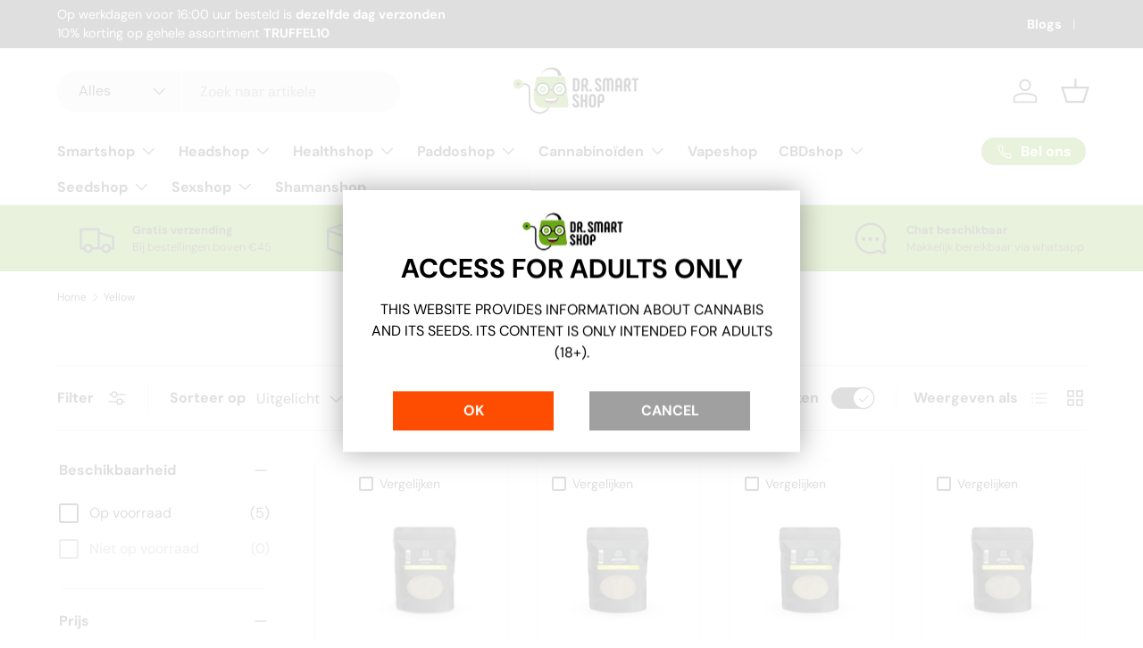

--- FILE ---
content_type: text/html; charset=utf-8
request_url: https://drsmartshop.com/collections/yellow
body_size: 61772
content:
<!doctype html>
<html class="no-js" lang="nl" dir="ltr">
<head><link rel="alternate"
          hreflang="nl-NL"
          href="https://drsmartshop.com/collections/yellow"><link rel="alternate"
          hreflang="en"
          href="https://en.drsmartshop.com/collections/yellow"><link rel="alternate"
          hreflang="de-DE"
          href="https://de.drsmartshop.com/collections/yellow"><link rel="alternate"
          hreflang="it-IT"
          href="https://it.drsmartshop.com/collections/yellow"><link rel="alternate"
          hreflang="fr-FR"
          href="https://fr.drsmartshop.com/collections/yellow"><link rel="alternate"
          hreflang="hr-HR"
          href="https://hr.drsmartshop.com/collections/yellow"><link rel="alternate"
          hreflang="da-DK"
          href="https://da.drsmartshop.com/collections/yellow"><link rel="alternate"
          hreflang="fi-FI"
          href="https://fi.drsmartshop.com/collections/yellow"><link rel="alternate"
          hreflang="no-NO"
          href="https://no.drsmartshop.com/collections/yellow"><link rel="alternate"
          hreflang="pl-PL"
          href="https://pl.drsmartshop.com/collections/yellow"><link rel="alternate"
          hreflang="pt-PT"
          href="https://pt.drsmartshop.com/collections/yellow"><link rel="alternate"
          hreflang="es-ES"
          href="https://es.drsmartshop.com/collections/yellow"><link rel="alternate"
          hreflang="sv-SE"
          href="https://sv.drsmartshop.com/collections/yellow"><link rel="alternate"
          hreflang="bg-BG"
          href="https://bg.drsmartshop.com/collections/yellow"><link rel="alternate"
          hreflang="sl-SI"
          href="https://sl.drsmartshop.com/collections/yellow"><link rel="alternate"
          hreflang="hu-HU"
          href="https://hu.drsmartshop.com/collections/yellow"><link rel="alternate"
          hreflang="tr-TR"
          href="https://tr.drsmartshop.com/collections/yellow"><script src="//drsmartshop.com/cdn/shop/t/27/assets/subdomain-switcher.js?v=4650935300421159231758088512" type="text/javascript"></script>
<meta charset="utf-8">
<meta name="viewport" content="width=device-width,initial-scale=1">
<title>Yellow &ndash; Dr. SmartShop.com</title><link rel="canonical" href="https://drsmartshop.com/collections/yellow"><link rel="icon" href="//drsmartshop.com/cdn/shop/files/logo-drsmartshop-icon-favicon-512px.png?crop=center&height=48&v=1613753615&width=48" type="image/png">
  <link rel="apple-touch-icon" href="//drsmartshop.com/cdn/shop/files/logo-drsmartshop-icon-favicon-512px.png?crop=center&height=180&v=1613753615&width=180"><meta name="description" content="Yellow Kratom kopen bij Dr. Smart Shop. Ontdek ons zorgvuldig geselecteerde assortiment Yellow Kratom producten met discrete verzending en betrouwbare service."><meta property="og:site_name" content="Dr. SmartShop.com">
<meta property="og:url" content="https://drsmartshop.com/collections/yellow">
<meta property="og:title" content="Yellow">
<meta property="og:type" content="product.group">
<meta property="og:description" content="Yellow Kratom kopen bij Dr. Smart Shop. Ontdek ons zorgvuldig geselecteerde assortiment Yellow Kratom producten met discrete verzending en betrouwbare service."><meta property="og:image" content="http://drsmartshop.com/cdn/shop/files/logo-drsmartshop-520x220_061e263b-dc23-4274-a813-3b6bfa768701.png?crop=center&height=1200&v=1742335400&width=1200">
  <meta property="og:image:secure_url" content="https://drsmartshop.com/cdn/shop/files/logo-drsmartshop-520x220_061e263b-dc23-4274-a813-3b6bfa768701.png?crop=center&height=1200&v=1742335400&width=1200">
  <meta property="og:image:width" content="520">
  <meta property="og:image:height" content="220"><meta name="twitter:card" content="summary_large_image">
<meta name="twitter:title" content="Yellow">
<meta name="twitter:description" content="Yellow Kratom kopen bij Dr. Smart Shop. Ontdek ons zorgvuldig geselecteerde assortiment Yellow Kratom producten met discrete verzending en betrouwbare service.">
<link rel="preload" href="//drsmartshop.com/cdn/shop/t/27/assets/main.css?v=39030617625032399421758088512" as="style"><style data-shopify>
@font-face {
  font-family: "DM Sans";
  font-weight: 400;
  font-style: normal;
  font-display: swap;
  src: url("//drsmartshop.com/cdn/fonts/dm_sans/dmsans_n4.ec80bd4dd7e1a334c969c265873491ae56018d72.woff2") format("woff2"),
       url("//drsmartshop.com/cdn/fonts/dm_sans/dmsans_n4.87bdd914d8a61247b911147ae68e754d695c58a6.woff") format("woff");
}
@font-face {
  font-family: "DM Sans";
  font-weight: 700;
  font-style: normal;
  font-display: swap;
  src: url("//drsmartshop.com/cdn/fonts/dm_sans/dmsans_n7.97e21d81502002291ea1de8aefb79170c6946ce5.woff2") format("woff2"),
       url("//drsmartshop.com/cdn/fonts/dm_sans/dmsans_n7.af5c214f5116410ca1d53a2090665620e78e2e1b.woff") format("woff");
}
@font-face {
  font-family: "DM Sans";
  font-weight: 400;
  font-style: italic;
  font-display: swap;
  src: url("//drsmartshop.com/cdn/fonts/dm_sans/dmsans_i4.b8fe05e69ee95d5a53155c346957d8cbf5081c1a.woff2") format("woff2"),
       url("//drsmartshop.com/cdn/fonts/dm_sans/dmsans_i4.403fe28ee2ea63e142575c0aa47684d65f8c23a0.woff") format("woff");
}
@font-face {
  font-family: "DM Sans";
  font-weight: 700;
  font-style: italic;
  font-display: swap;
  src: url("//drsmartshop.com/cdn/fonts/dm_sans/dmsans_i7.52b57f7d7342eb7255084623d98ab83fd96e7f9b.woff2") format("woff2"),
       url("//drsmartshop.com/cdn/fonts/dm_sans/dmsans_i7.d5e14ef18a1d4a8ce78a4187580b4eb1759c2eda.woff") format("woff");
}
@font-face {
  font-family: "DM Sans";
  font-weight: 700;
  font-style: normal;
  font-display: swap;
  src: url("//drsmartshop.com/cdn/fonts/dm_sans/dmsans_n7.97e21d81502002291ea1de8aefb79170c6946ce5.woff2") format("woff2"),
       url("//drsmartshop.com/cdn/fonts/dm_sans/dmsans_n7.af5c214f5116410ca1d53a2090665620e78e2e1b.woff") format("woff");
}
@font-face {
  font-family: "DM Sans";
  font-weight: 700;
  font-style: normal;
  font-display: swap;
  src: url("//drsmartshop.com/cdn/fonts/dm_sans/dmsans_n7.97e21d81502002291ea1de8aefb79170c6946ce5.woff2") format("woff2"),
       url("//drsmartshop.com/cdn/fonts/dm_sans/dmsans_n7.af5c214f5116410ca1d53a2090665620e78e2e1b.woff") format("woff");
}
:root {
      --bg-color: 255 255 255 / 1.0;
      --bg-color-og: 255 255 255 / 1.0;
      --heading-color: 42 43 42;
      --text-color: 42 43 42;
      --text-color-og: 42 43 42;
      --scrollbar-color: 42 43 42;
      --link-color: 109 167 20;
      --link-color-og: 109 167 20;
      --star-color: 255 159 28;--swatch-border-color-default: 212 213 212;
        --swatch-border-color-active: 149 149 149;
        --swatch-card-size: 24px;
        --swatch-variant-picker-size: 64px;--color-scheme-1-bg: 244 244 244 / 1.0;
      --color-scheme-1-grad: linear-gradient(180deg, rgba(244, 244, 244, 1), rgba(244, 244, 244, 1) 100%);
      --color-scheme-1-heading: 42 43 42;
      --color-scheme-1-text: 42 43 42;
      --color-scheme-1-btn-bg: 109 167 20;
      --color-scheme-1-btn-text: 255 255 255;
      --color-scheme-1-btn-bg-hover: 140 192 59;--color-scheme-2-bg: 42 43 42 / 1.0;
      --color-scheme-2-grad: linear-gradient(225deg, rgba(51, 59, 67, 0.88) 8%, rgba(41, 47, 54, 1) 56%, rgba(20, 20, 20, 1) 92%);
      --color-scheme-2-heading: 109 167 20;
      --color-scheme-2-text: 255 255 255;
      --color-scheme-2-btn-bg: 109 167 20;
      --color-scheme-2-btn-text: 255 255 255;
      --color-scheme-2-btn-bg-hover: 140 192 59;--color-scheme-3-bg: 255 255 255 / 1.0;
      --color-scheme-3-grad: linear-gradient(46deg, rgba(109, 167, 20, 1) 8%, rgba(109, 167, 20, 1) 32%, rgba(109, 167, 20, 1) 92%);
      --color-scheme-3-heading: 255 255 255;
      --color-scheme-3-text: 42 43 42;
      --color-scheme-3-btn-bg: 255 255 255;
      --color-scheme-3-btn-text: 42 43 42;
      --color-scheme-3-btn-bg-hover: 231 231 231;

      --drawer-bg-color: 255 255 255 / 1.0;
      --drawer-text-color: 42 43 42;

      --panel-bg-color: 244 244 244 / 1.0;
      --panel-heading-color: 42 43 42;
      --panel-text-color: 42 43 42;

      --in-stock-text-color: 44 126 63;
      --low-stock-text-color: 210 134 26;
      --very-low-stock-text-color: 180 12 28;
      --no-stock-text-color: 119 119 119;
      --no-stock-backordered-text-color: 119 119 119;

      --error-bg-color: 252 237 238;
      --error-text-color: 180 12 28;
      --success-bg-color: 232 246 234;
      --success-text-color: 44 126 63;
      --info-bg-color: 228 237 250;
      --info-text-color: 26 102 210;

      --heading-font-family: "DM Sans", sans-serif;
      --heading-font-style: normal;
      --heading-font-weight: 700;
      --heading-scale-start: 4;

      --navigation-font-family: "DM Sans", sans-serif;
      --navigation-font-style: normal;
      --navigation-font-weight: 700;--heading-text-transform: none;
--subheading-text-transform: none;
      --body-font-family: "DM Sans", sans-serif;
      --body-font-style: normal;
      --body-font-weight: 400;
      --body-font-size: 16;

      --section-gap: 48;
      --heading-gap: calc(8 * var(--space-unit));--grid-column-gap: 20px;--btn-bg-color: 109 167 20;
      --btn-bg-hover-color: 140 192 59;
      --btn-text-color: 255 255 255;
      --btn-bg-color-og: 109 167 20;
      --btn-text-color-og: 255 255 255;
      --btn-alt-bg-color: 255 255 255;
      --btn-alt-bg-alpha: 1.0;
      --btn-alt-text-color: 42 43 42;
      --btn-border-width: 2px;
      --btn-padding-y: 12px;

      
      --btn-border-radius: 28px;
      

      --btn-lg-border-radius: 50%;
      --btn-icon-border-radius: 50%;
      --input-with-btn-inner-radius: var(--btn-border-radius);

      --input-bg-color: 255 255 255 / 1.0;
      --input-text-color: 42 43 42;
      --input-border-width: 2px;
      --input-border-radius: 26px;
      --textarea-border-radius: 12px;
      --input-border-radius: 28px;
      --input-lg-border-radius: 34px;
      --input-bg-color-diff-3: #f7f7f7;
      --input-bg-color-diff-6: #f0f0f0;

      --modal-border-radius: 16px;
      --modal-overlay-color: 0 0 0;
      --modal-overlay-opacity: 0.4;
      --drawer-border-radius: 16px;
      --overlay-border-radius: 0px;

      --custom-label-bg-color: 13 44 84;
      --custom-label-text-color: 255 255 255;--sale-label-bg-color: 170 17 85;
      --sale-label-text-color: 255 255 255;--sold-out-label-bg-color: 42 43 42;
      --sold-out-label-text-color: 255 255 255;--new-label-bg-color: 127 184 0;
      --new-label-text-color: 255 255 255;--preorder-label-bg-color: 0 166 237;
      --preorder-label-text-color: 255 255 255;

      --collection-label-color: 0 126 18;

      --page-width: 1200px;
      --gutter-sm: 20px;
      --gutter-md: 32px;
      --gutter-lg: 64px;

      --payment-terms-bg-color: #ffffff;

      --coll-card-bg-color: #F9F9F9;
      --coll-card-border-color: #f2f2f2;

      --card-highlight-bg-color: #F9F9F9;
      --card-highlight-text-color: 85 85 85;
      --card-highlight-border-color: #E1E1E1;--card-bg-color: #ffffff;
      --card-text-color: 38 38 43;
      --card-border-color: #f2f2f2;
        
          --aos-animate-duration: 0.6s;
        

        
          --aos-min-width: 0;
        
      

      --reading-width: 48em;
    }

    @media (max-width: 769px) {
      :root {
        --reading-width: 36em;
      }
    }
  </style><link rel="stylesheet" href="//drsmartshop.com/cdn/shop/t/27/assets/main.css?v=39030617625032399421758088512">
  <script src="//drsmartshop.com/cdn/shop/t/27/assets/main.js?v=76476094356780495751758088512" defer="defer"></script><link rel="preload" href="//drsmartshop.com/cdn/fonts/dm_sans/dmsans_n4.ec80bd4dd7e1a334c969c265873491ae56018d72.woff2" as="font" type="font/woff2" crossorigin fetchpriority="high"><link rel="preload" href="//drsmartshop.com/cdn/fonts/dm_sans/dmsans_n7.97e21d81502002291ea1de8aefb79170c6946ce5.woff2" as="font" type="font/woff2" crossorigin fetchpriority="high"><script>window.performance && window.performance.mark && window.performance.mark('shopify.content_for_header.start');</script><meta id="shopify-digital-wallet" name="shopify-digital-wallet" content="/28116090989/digital_wallets/dialog">
<link rel="alternate" type="application/atom+xml" title="Feed" href="/collections/yellow.atom" />
<link rel="alternate" type="application/json+oembed" href="https://drsmartshop.com/collections/yellow.oembed">
<script async="async" src="/checkouts/internal/preloads.js?locale=nl-NL"></script>
<script id="shopify-features" type="application/json">{"accessToken":"e4235a6caa966514e28d34333da55437","betas":["rich-media-storefront-analytics"],"domain":"drsmartshop.com","predictiveSearch":true,"shopId":28116090989,"locale":"nl"}</script>
<script>var Shopify = Shopify || {};
Shopify.shop = "drsmartshop.myshopify.com";
Shopify.locale = "nl";
Shopify.currency = {"active":"EUR","rate":"1.0"};
Shopify.country = "NL";
Shopify.theme = {"name":"Enterprise V.2.3.1 (SEO-Optimized-CF)","id":181321367875,"schema_name":"Enterprise","schema_version":"1.6.2","theme_store_id":1657,"role":"main"};
Shopify.theme.handle = "null";
Shopify.theme.style = {"id":null,"handle":null};
Shopify.cdnHost = "drsmartshop.com/cdn";
Shopify.routes = Shopify.routes || {};
Shopify.routes.root = "/";</script>
<script type="module">!function(o){(o.Shopify=o.Shopify||{}).modules=!0}(window);</script>
<script>!function(o){function n(){var o=[];function n(){o.push(Array.prototype.slice.apply(arguments))}return n.q=o,n}var t=o.Shopify=o.Shopify||{};t.loadFeatures=n(),t.autoloadFeatures=n()}(window);</script>
<script id="shop-js-analytics" type="application/json">{"pageType":"collection"}</script>
<script defer="defer" async type="module" src="//drsmartshop.com/cdn/shopifycloud/shop-js/modules/v2/client.init-shop-cart-sync_CwGft62q.nl.esm.js"></script>
<script defer="defer" async type="module" src="//drsmartshop.com/cdn/shopifycloud/shop-js/modules/v2/chunk.common_BAeYDmFP.esm.js"></script>
<script defer="defer" async type="module" src="//drsmartshop.com/cdn/shopifycloud/shop-js/modules/v2/chunk.modal_B9qqLDBC.esm.js"></script>
<script type="module">
  await import("//drsmartshop.com/cdn/shopifycloud/shop-js/modules/v2/client.init-shop-cart-sync_CwGft62q.nl.esm.js");
await import("//drsmartshop.com/cdn/shopifycloud/shop-js/modules/v2/chunk.common_BAeYDmFP.esm.js");
await import("//drsmartshop.com/cdn/shopifycloud/shop-js/modules/v2/chunk.modal_B9qqLDBC.esm.js");

  window.Shopify.SignInWithShop?.initShopCartSync?.({"fedCMEnabled":true,"windoidEnabled":true});

</script>
<script>(function() {
  var isLoaded = false;
  function asyncLoad() {
    if (isLoaded) return;
    isLoaded = true;
    var urls = ["https:\/\/gtranslate.io\/shopify\/gtranslate.js?shop=drsmartshop.myshopify.com"];
    for (var i = 0; i < urls.length; i++) {
      var s = document.createElement('script');
      s.type = 'text/javascript';
      s.async = true;
      s.src = urls[i];
      var x = document.getElementsByTagName('script')[0];
      x.parentNode.insertBefore(s, x);
    }
  };
  if(window.attachEvent) {
    window.attachEvent('onload', asyncLoad);
  } else {
    window.addEventListener('load', asyncLoad, false);
  }
})();</script>
<script id="__st">var __st={"a":28116090989,"offset":3600,"reqid":"c5d88f72-1087-4faa-b40a-c515c4f35bda-1769054874","pageurl":"drsmartshop.com\/collections\/yellow","u":"614b668077e8","p":"collection","rtyp":"collection","rid":283568603326};</script>
<script>window.ShopifyPaypalV4VisibilityTracking = true;</script>
<script id="captcha-bootstrap">!function(){'use strict';const t='contact',e='account',n='new_comment',o=[[t,t],['blogs',n],['comments',n],[t,'customer']],c=[[e,'customer_login'],[e,'guest_login'],[e,'recover_customer_password'],[e,'create_customer']],r=t=>t.map((([t,e])=>`form[action*='/${t}']:not([data-nocaptcha='true']) input[name='form_type'][value='${e}']`)).join(','),a=t=>()=>t?[...document.querySelectorAll(t)].map((t=>t.form)):[];function s(){const t=[...o],e=r(t);return a(e)}const i='password',u='form_key',d=['recaptcha-v3-token','g-recaptcha-response','h-captcha-response',i],f=()=>{try{return window.sessionStorage}catch{return}},m='__shopify_v',_=t=>t.elements[u];function p(t,e,n=!1){try{const o=window.sessionStorage,c=JSON.parse(o.getItem(e)),{data:r}=function(t){const{data:e,action:n}=t;return t[m]||n?{data:e,action:n}:{data:t,action:n}}(c);for(const[e,n]of Object.entries(r))t.elements[e]&&(t.elements[e].value=n);n&&o.removeItem(e)}catch(o){console.error('form repopulation failed',{error:o})}}const l='form_type',E='cptcha';function T(t){t.dataset[E]=!0}const w=window,h=w.document,L='Shopify',v='ce_forms',y='captcha';let A=!1;((t,e)=>{const n=(g='f06e6c50-85a8-45c8-87d0-21a2b65856fe',I='https://cdn.shopify.com/shopifycloud/storefront-forms-hcaptcha/ce_storefront_forms_captcha_hcaptcha.v1.5.2.iife.js',D={infoText:'Beschermd door hCaptcha',privacyText:'Privacy',termsText:'Voorwaarden'},(t,e,n)=>{const o=w[L][v],c=o.bindForm;if(c)return c(t,g,e,D).then(n);var r;o.q.push([[t,g,e,D],n]),r=I,A||(h.body.append(Object.assign(h.createElement('script'),{id:'captcha-provider',async:!0,src:r})),A=!0)});var g,I,D;w[L]=w[L]||{},w[L][v]=w[L][v]||{},w[L][v].q=[],w[L][y]=w[L][y]||{},w[L][y].protect=function(t,e){n(t,void 0,e),T(t)},Object.freeze(w[L][y]),function(t,e,n,w,h,L){const[v,y,A,g]=function(t,e,n){const i=e?o:[],u=t?c:[],d=[...i,...u],f=r(d),m=r(i),_=r(d.filter((([t,e])=>n.includes(e))));return[a(f),a(m),a(_),s()]}(w,h,L),I=t=>{const e=t.target;return e instanceof HTMLFormElement?e:e&&e.form},D=t=>v().includes(t);t.addEventListener('submit',(t=>{const e=I(t);if(!e)return;const n=D(e)&&!e.dataset.hcaptchaBound&&!e.dataset.recaptchaBound,o=_(e),c=g().includes(e)&&(!o||!o.value);(n||c)&&t.preventDefault(),c&&!n&&(function(t){try{if(!f())return;!function(t){const e=f();if(!e)return;const n=_(t);if(!n)return;const o=n.value;o&&e.removeItem(o)}(t);const e=Array.from(Array(32),(()=>Math.random().toString(36)[2])).join('');!function(t,e){_(t)||t.append(Object.assign(document.createElement('input'),{type:'hidden',name:u})),t.elements[u].value=e}(t,e),function(t,e){const n=f();if(!n)return;const o=[...t.querySelectorAll(`input[type='${i}']`)].map((({name:t})=>t)),c=[...d,...o],r={};for(const[a,s]of new FormData(t).entries())c.includes(a)||(r[a]=s);n.setItem(e,JSON.stringify({[m]:1,action:t.action,data:r}))}(t,e)}catch(e){console.error('failed to persist form',e)}}(e),e.submit())}));const S=(t,e)=>{t&&!t.dataset[E]&&(n(t,e.some((e=>e===t))),T(t))};for(const o of['focusin','change'])t.addEventListener(o,(t=>{const e=I(t);D(e)&&S(e,y())}));const B=e.get('form_key'),M=e.get(l),P=B&&M;t.addEventListener('DOMContentLoaded',(()=>{const t=y();if(P)for(const e of t)e.elements[l].value===M&&p(e,B);[...new Set([...A(),...v().filter((t=>'true'===t.dataset.shopifyCaptcha))])].forEach((e=>S(e,t)))}))}(h,new URLSearchParams(w.location.search),n,t,e,['guest_login'])})(!0,!0)}();</script>
<script integrity="sha256-4kQ18oKyAcykRKYeNunJcIwy7WH5gtpwJnB7kiuLZ1E=" data-source-attribution="shopify.loadfeatures" defer="defer" src="//drsmartshop.com/cdn/shopifycloud/storefront/assets/storefront/load_feature-a0a9edcb.js" crossorigin="anonymous"></script>
<script data-source-attribution="shopify.dynamic_checkout.dynamic.init">var Shopify=Shopify||{};Shopify.PaymentButton=Shopify.PaymentButton||{isStorefrontPortableWallets:!0,init:function(){window.Shopify.PaymentButton.init=function(){};var t=document.createElement("script");t.src="https://drsmartshop.com/cdn/shopifycloud/portable-wallets/latest/portable-wallets.nl.js",t.type="module",document.head.appendChild(t)}};
</script>
<script data-source-attribution="shopify.dynamic_checkout.buyer_consent">
  function portableWalletsHideBuyerConsent(e){var t=document.getElementById("shopify-buyer-consent"),n=document.getElementById("shopify-subscription-policy-button");t&&n&&(t.classList.add("hidden"),t.setAttribute("aria-hidden","true"),n.removeEventListener("click",e))}function portableWalletsShowBuyerConsent(e){var t=document.getElementById("shopify-buyer-consent"),n=document.getElementById("shopify-subscription-policy-button");t&&n&&(t.classList.remove("hidden"),t.removeAttribute("aria-hidden"),n.addEventListener("click",e))}window.Shopify?.PaymentButton&&(window.Shopify.PaymentButton.hideBuyerConsent=portableWalletsHideBuyerConsent,window.Shopify.PaymentButton.showBuyerConsent=portableWalletsShowBuyerConsent);
</script>
<script data-source-attribution="shopify.dynamic_checkout.cart.bootstrap">document.addEventListener("DOMContentLoaded",(function(){function t(){return document.querySelector("shopify-accelerated-checkout-cart, shopify-accelerated-checkout")}if(t())Shopify.PaymentButton.init();else{new MutationObserver((function(e,n){t()&&(Shopify.PaymentButton.init(),n.disconnect())})).observe(document.body,{childList:!0,subtree:!0})}}));
</script>
<script id="sections-script" data-sections="header,footer" defer="defer" src="//drsmartshop.com/cdn/shop/t/27/compiled_assets/scripts.js?v=3304"></script>
<script>window.performance && window.performance.mark && window.performance.mark('shopify.content_for_header.end');</script>


    <script src="//drsmartshop.com/cdn/shop/t/27/assets/animate-on-scroll.js?v=15249566486942820451758088512" defer="defer"></script>
    <link rel="stylesheet" href="//drsmartshop.com/cdn/shop/t/27/assets/animate-on-scroll.css?v=116194678796051782541758088512">
  

  <script>document.documentElement.className = document.documentElement.className.replace('no-js', 'js');</script><!-- CC Custom Head Start --><!-- CC Custom Head End -->
<!-- BEGIN app block: shopify://apps/hotjar-install/blocks/global/2903e4ea-7615-463e-8b60-582f487dac4f -->
  <script>
    console.log('[Hotjar Install] Loaded Saved Script');
  </script>
  <script src="https://t.contentsquare.net/uxa/4166cb7cd7f4f.js"></script>



<!-- END app block --><!-- BEGIN app block: shopify://apps/judge-me-reviews/blocks/judgeme_core/61ccd3b1-a9f2-4160-9fe9-4fec8413e5d8 --><!-- Start of Judge.me Core -->






<link rel="dns-prefetch" href="https://cdnwidget.judge.me">
<link rel="dns-prefetch" href="https://cdn.judge.me">
<link rel="dns-prefetch" href="https://cdn1.judge.me">
<link rel="dns-prefetch" href="https://api.judge.me">

<script data-cfasync='false' class='jdgm-settings-script'>window.jdgmSettings={"pagination":5,"disable_web_reviews":false,"badge_no_review_text":"Geen beoordelingen","badge_n_reviews_text":"{{ n }} beoordeling/beoordelingen","badge_star_color":"#FFCB00","hide_badge_preview_if_no_reviews":true,"badge_hide_text":false,"enforce_center_preview_badge":false,"widget_title":"Klantbeoordelingen","widget_open_form_text":"Schrijf een beoordeling","widget_close_form_text":"Beoordeling annuleren","widget_refresh_page_text":"Pagina vernieuwen","widget_summary_text":"Gebaseerd op {{ number_of_reviews }} beoordeling/beoordelingen","widget_no_review_text":"Wees de eerste om een beoordeling te schrijven","widget_name_field_text":"Weergavenaam","widget_verified_name_field_text":"Geverifieerde naam (openbaar)","widget_name_placeholder_text":"Weergavenaam","widget_required_field_error_text":"Dit veld is verplicht.","widget_email_field_text":"E-mailadres","widget_verified_email_field_text":"Geverifieerde e-mail (privé, kan niet worden bewerkt)","widget_email_placeholder_text":"Je e-mailadres","widget_email_field_error_text":"Voer een geldig e-mailadres in.","widget_rating_field_text":"Beoordeling","widget_review_title_field_text":"Titel beoordeling","widget_review_title_placeholder_text":"Geef je beoordeling een titel","widget_review_body_field_text":"Beoordeling inhoud","widget_review_body_placeholder_text":"Begin hier met schrijven...","widget_pictures_field_text":"Foto/Video (optioneel)","widget_submit_review_text":"Beoordeling indienen","widget_submit_verified_review_text":"Geverifieerde beoordeling indienen","widget_submit_success_msg_with_auto_publish":"Dank je wel! Vernieuw de pagina over een paar momenten om je beoordeling te zien. Je kunt je beoordeling verwijderen of bewerken door in te loggen bij \u003ca href='https://judge.me/login' target='_blank' rel='nofollow noopener'\u003eJudge.me\u003c/a\u003e","widget_submit_success_msg_no_auto_publish":"Dank je wel! Je beoordeling wordt gepubliceerd zodra deze is goedgekeurd door de winkelbeheerder. Je kunt je beoordeling verwijderen of bewerken door in te loggen bij \u003ca href='https://judge.me/login' target='_blank' rel='nofollow noopener'\u003eJudge.me\u003c/a\u003e","widget_show_default_reviews_out_of_total_text":"{{ n_reviews_shown }} van de {{ n_reviews }} beoordelingen worden getoond.","widget_show_all_link_text":"Toon alles","widget_show_less_link_text":"Toon minder","widget_author_said_text":"{{ reviewer_name }} zei:","widget_days_text":"{{ n }} dagen geleden","widget_weeks_text":"{{ n }} week/weken geleden","widget_months_text":"{{ n }} maand/maanden geleden","widget_years_text":"{{ n }} jaar/jaren geleden","widget_yesterday_text":"Gisteren","widget_today_text":"Vandaag","widget_replied_text":"\u003e\u003e {{ shop_name }} antwoordde:","widget_read_more_text":"Lees meer","widget_reviewer_name_as_initial":"","widget_rating_filter_color":"#fbcd0a","widget_rating_filter_see_all_text":"Bekijk alle beoordelingen","widget_sorting_most_recent_text":"Meest recent","widget_sorting_highest_rating_text":"Hoogste beoordeling","widget_sorting_lowest_rating_text":"Laagste beoordeling","widget_sorting_with_pictures_text":"Alleen foto's","widget_sorting_most_helpful_text":"Meest nuttig","widget_open_question_form_text":"Stel een vraag","widget_reviews_subtab_text":"Beoordelingen","widget_questions_subtab_text":"Vragen","widget_question_label_text":"Vraag","widget_answer_label_text":"Antwoord","widget_question_placeholder_text":"Schrijf hier je vraag","widget_submit_question_text":"Vraag indienen","widget_question_submit_success_text":"Bedankt voor je vraag! We zullen je op de hoogte stellen zodra deze is beantwoord.","widget_star_color":"#FFCB00","verified_badge_text":"Geverifieerd","verified_badge_bg_color":"","verified_badge_text_color":"","verified_badge_placement":"left-of-reviewer-name","widget_review_max_height":"","widget_hide_border":false,"widget_social_share":false,"widget_thumb":false,"widget_review_location_show":false,"widget_location_format":"","all_reviews_include_out_of_store_products":true,"all_reviews_out_of_store_text":"(buiten de winkel)","all_reviews_pagination":100,"all_reviews_product_name_prefix_text":"over","enable_review_pictures":true,"enable_question_anwser":false,"widget_theme":"default","review_date_format":"dd/mm/yy","default_sort_method":"most-recent","widget_product_reviews_subtab_text":"Productbeoordelingen","widget_shop_reviews_subtab_text":"Winkelbeoordelingen","widget_other_products_reviews_text":"Beoordelingen voor andere producten","widget_store_reviews_subtab_text":"Winkelbeoordelingen","widget_no_store_reviews_text":"Deze winkel heeft nog geen beoordelingen","widget_web_restriction_product_reviews_text":"Dit product heeft nog geen beoordelingen","widget_no_items_text":"Geen items gevonden","widget_show_more_text":"Toon meer","widget_write_a_store_review_text":"Schrijf een winkelbeoordeling","widget_other_languages_heading":"Beoordelingen in andere talen","widget_translate_review_text":"Vertaal beoordeling naar {{ language }}","widget_translating_review_text":"Bezig met vertalen...","widget_show_original_translation_text":"Toon origineel ({{ language }})","widget_translate_review_failed_text":"Beoordeling kon niet worden vertaald.","widget_translate_review_retry_text":"Opnieuw proberen","widget_translate_review_try_again_later_text":"Probeer het later opnieuw","show_product_url_for_grouped_product":false,"widget_sorting_pictures_first_text":"Foto's eerst","show_pictures_on_all_rev_page_mobile":false,"show_pictures_on_all_rev_page_desktop":false,"floating_tab_hide_mobile_install_preference":false,"floating_tab_button_name":"★ Beoordelingen","floating_tab_title":"Laat klanten voor ons spreken","floating_tab_button_color":"","floating_tab_button_background_color":"","floating_tab_url":"","floating_tab_url_enabled":false,"floating_tab_tab_style":"text","all_reviews_text_badge_text":"Klanten beoordelen ons met {{ shop.metafields.judgeme.all_reviews_rating | round: 1 }}/5 op basis van {{ shop.metafields.judgeme.all_reviews_count }} beoordelingen.","all_reviews_text_badge_text_branded_style":"{{ shop.metafields.judgeme.all_reviews_rating | round: 1 }} van de 5 sterren op basis van {{ shop.metafields.judgeme.all_reviews_count }} beoordelingen","is_all_reviews_text_badge_a_link":false,"show_stars_for_all_reviews_text_badge":false,"all_reviews_text_badge_url":"","all_reviews_text_style":"branded","all_reviews_text_color_style":"judgeme_brand_color","all_reviews_text_color":"#108474","all_reviews_text_show_jm_brand":true,"featured_carousel_show_header":true,"featured_carousel_title":"Laat klanten voor ons spreken","testimonials_carousel_title":"Klanten beoordelen ons","videos_carousel_title":"Echte klantervaringen","cards_carousel_title":"Klanten beoordelen ons","featured_carousel_count_text":"uit {{ n }} beoordelingen","featured_carousel_add_link_to_all_reviews_page":false,"featured_carousel_url":"","featured_carousel_show_images":true,"featured_carousel_autoslide_interval":5,"featured_carousel_arrows_on_the_sides":false,"featured_carousel_height":250,"featured_carousel_width":80,"featured_carousel_image_size":0,"featured_carousel_image_height":250,"featured_carousel_arrow_color":"#eeeeee","verified_count_badge_style":"branded","verified_count_badge_orientation":"horizontal","verified_count_badge_color_style":"judgeme_brand_color","verified_count_badge_color":"#108474","is_verified_count_badge_a_link":false,"verified_count_badge_url":"","verified_count_badge_show_jm_brand":true,"widget_rating_preset_default":5,"widget_first_sub_tab":"product-reviews","widget_show_histogram":true,"widget_histogram_use_custom_color":false,"widget_pagination_use_custom_color":false,"widget_star_use_custom_color":false,"widget_verified_badge_use_custom_color":false,"widget_write_review_use_custom_color":false,"picture_reminder_submit_button":"Upload Pictures","enable_review_videos":false,"mute_video_by_default":false,"widget_sorting_videos_first_text":"Video's eerst","widget_review_pending_text":"In afwachting","featured_carousel_items_for_large_screen":3,"social_share_options_order":"Facebook,Twitter","remove_microdata_snippet":true,"disable_json_ld":false,"enable_json_ld_products":false,"preview_badge_show_question_text":false,"preview_badge_no_question_text":"Geen vragen","preview_badge_n_question_text":"{{ number_of_questions }} vraag/vragen","qa_badge_show_icon":false,"qa_badge_position":"same-row","remove_judgeme_branding":false,"widget_add_search_bar":false,"widget_search_bar_placeholder":"Zoeken","widget_sorting_verified_only_text":"Alleen geverifieerd","featured_carousel_theme":"default","featured_carousel_show_rating":true,"featured_carousel_show_title":true,"featured_carousel_show_body":true,"featured_carousel_show_date":false,"featured_carousel_show_reviewer":true,"featured_carousel_show_product":false,"featured_carousel_header_background_color":"#108474","featured_carousel_header_text_color":"#ffffff","featured_carousel_name_product_separator":"reviewed","featured_carousel_full_star_background":"#108474","featured_carousel_empty_star_background":"#dadada","featured_carousel_vertical_theme_background":"#f9fafb","featured_carousel_verified_badge_enable":true,"featured_carousel_verified_badge_color":"#108474","featured_carousel_border_style":"round","featured_carousel_review_line_length_limit":3,"featured_carousel_more_reviews_button_text":"Meer beoordelingen lezen","featured_carousel_view_product_button_text":"Product bekijken","all_reviews_page_load_reviews_on":"scroll","all_reviews_page_load_more_text":"Meer beoordelingen laden","disable_fb_tab_reviews":false,"enable_ajax_cdn_cache":false,"widget_advanced_speed_features":5,"widget_public_name_text":"openbaar weergegeven als","default_reviewer_name":"John Smith","default_reviewer_name_has_non_latin":true,"widget_reviewer_anonymous":"Anoniem","medals_widget_title":"Judge.me Beoordelingsmedailles","medals_widget_background_color":"#f9fafb","medals_widget_position":"footer_all_pages","medals_widget_border_color":"#f9fafb","medals_widget_verified_text_position":"left","medals_widget_use_monochromatic_version":false,"medals_widget_elements_color":"#108474","show_reviewer_avatar":true,"widget_invalid_yt_video_url_error_text":"Geen YouTube video URL","widget_max_length_field_error_text":"Voer niet meer dan {0} tekens in.","widget_show_country_flag":false,"widget_show_collected_via_shop_app":true,"widget_verified_by_shop_badge_style":"light","widget_verified_by_shop_text":"Geverifieerd door winkel","widget_show_photo_gallery":false,"widget_load_with_code_splitting":true,"widget_ugc_install_preference":false,"widget_ugc_title":"Door ons gemaakt, door jou gedeeld","widget_ugc_subtitle":"Tag ons om je afbeelding op onze pagina te zien","widget_ugc_arrows_color":"#ffffff","widget_ugc_primary_button_text":"Nu kopen","widget_ugc_primary_button_background_color":"#108474","widget_ugc_primary_button_text_color":"#ffffff","widget_ugc_primary_button_border_width":"0","widget_ugc_primary_button_border_style":"none","widget_ugc_primary_button_border_color":"#108474","widget_ugc_primary_button_border_radius":"25","widget_ugc_secondary_button_text":"Meer laden","widget_ugc_secondary_button_background_color":"#ffffff","widget_ugc_secondary_button_text_color":"#108474","widget_ugc_secondary_button_border_width":"2","widget_ugc_secondary_button_border_style":"solid","widget_ugc_secondary_button_border_color":"#108474","widget_ugc_secondary_button_border_radius":"25","widget_ugc_reviews_button_text":"Beoordelingen bekijken","widget_ugc_reviews_button_background_color":"#ffffff","widget_ugc_reviews_button_text_color":"#108474","widget_ugc_reviews_button_border_width":"2","widget_ugc_reviews_button_border_style":"solid","widget_ugc_reviews_button_border_color":"#108474","widget_ugc_reviews_button_border_radius":"25","widget_ugc_reviews_button_link_to":"judgeme-reviews-page","widget_ugc_show_post_date":true,"widget_ugc_max_width":"800","widget_rating_metafield_value_type":true,"widget_primary_color":"#318C01","widget_enable_secondary_color":false,"widget_secondary_color":"#edf5f5","widget_summary_average_rating_text":"{{ average_rating }} van de 5","widget_media_grid_title":"Klantfoto's \u0026 -video's","widget_media_grid_see_more_text":"Meer bekijken","widget_round_style":false,"widget_show_product_medals":true,"widget_verified_by_judgeme_text":"Geverifieerd door Judge.me","widget_show_store_medals":true,"widget_verified_by_judgeme_text_in_store_medals":"Geverifieerd door Judge.me","widget_media_field_exceed_quantity_message":"Sorry, we kunnen slechts {{ max_media }} voor één beoordeling accepteren.","widget_media_field_exceed_limit_message":"{{ file_name }} is te groot, selecteer een {{ media_type }} kleiner dan {{ size_limit }}MB.","widget_review_submitted_text":"Beoordeling ingediend!","widget_question_submitted_text":"Vraag ingediend!","widget_close_form_text_question":"Annuleren","widget_write_your_answer_here_text":"Schrijf je antwoord hier","widget_enabled_branded_link":true,"widget_show_collected_by_judgeme":true,"widget_reviewer_name_color":"","widget_write_review_text_color":"","widget_write_review_bg_color":"","widget_collected_by_judgeme_text":"verzameld door Judge.me","widget_pagination_type":"standard","widget_load_more_text":"Meer laden","widget_load_more_color":"#108474","widget_full_review_text":"Volledige beoordeling","widget_read_more_reviews_text":"Meer beoordelingen lezen","widget_read_questions_text":"Vragen lezen","widget_questions_and_answers_text":"Vragen \u0026 antwoorden","widget_verified_by_text":"Geverifieerd door","widget_verified_text":"Geverifieerd","widget_number_of_reviews_text":"{{ number_of_reviews }} beoordelingen","widget_back_button_text":"Terug","widget_next_button_text":"Volgende","widget_custom_forms_filter_button":"Filters","custom_forms_style":"horizontal","widget_show_review_information":false,"how_reviews_are_collected":"Hoe worden beoordelingen verzameld?","widget_show_review_keywords":false,"widget_gdpr_statement":"Hoe we je gegevens gebruiken: We nemen alleen contact met je op over de beoordeling die je hebt achtergelaten, en alleen indien nodig. Door je beoordeling in te dienen, ga je akkoord met Judge.me's \u003ca href='https://judge.me/terms' target='_blank' rel='nofollow noopener'\u003evoorwaarden\u003c/a\u003e, \u003ca href='https://judge.me/privacy' target='_blank' rel='nofollow noopener'\u003eprivacy\u003c/a\u003e en \u003ca href='https://judge.me/content-policy' target='_blank' rel='nofollow noopener'\u003einhoud\u003c/a\u003e beleid.","widget_multilingual_sorting_enabled":false,"widget_translate_review_content_enabled":false,"widget_translate_review_content_method":"manual","popup_widget_review_selection":"automatically_with_pictures","popup_widget_round_border_style":true,"popup_widget_show_title":true,"popup_widget_show_body":true,"popup_widget_show_reviewer":false,"popup_widget_show_product":true,"popup_widget_show_pictures":true,"popup_widget_use_review_picture":true,"popup_widget_show_on_home_page":true,"popup_widget_show_on_product_page":true,"popup_widget_show_on_collection_page":true,"popup_widget_show_on_cart_page":true,"popup_widget_position":"bottom_left","popup_widget_first_review_delay":5,"popup_widget_duration":5,"popup_widget_interval":5,"popup_widget_review_count":5,"popup_widget_hide_on_mobile":true,"review_snippet_widget_round_border_style":true,"review_snippet_widget_card_color":"#FFFFFF","review_snippet_widget_slider_arrows_background_color":"#FFFFFF","review_snippet_widget_slider_arrows_color":"#000000","review_snippet_widget_star_color":"#108474","show_product_variant":false,"all_reviews_product_variant_label_text":"Variant: ","widget_show_verified_branding":true,"widget_ai_summary_title":"Klanten zeggen","widget_ai_summary_disclaimer":"AI-aangedreven reviewsamenvatting op basis van recente klantbeoordelingen","widget_show_ai_summary":false,"widget_show_ai_summary_bg":false,"widget_show_review_title_input":true,"redirect_reviewers_invited_via_email":"external_form","request_store_review_after_product_review":false,"request_review_other_products_in_order":false,"review_form_color_scheme":"default","review_form_corner_style":"square","review_form_star_color":{},"review_form_text_color":"#333333","review_form_background_color":"#ffffff","review_form_field_background_color":"#fafafa","review_form_button_color":{},"review_form_button_text_color":"#ffffff","review_form_modal_overlay_color":"#000000","review_content_screen_title_text":"Hoe zou je dit product beoordelen?","review_content_introduction_text":"We zouden het op prijs stellen als je iets over je ervaring zou willen delen.","store_review_form_title_text":"Hoe zou je deze winkel beoordelen?","store_review_form_introduction_text":"We zouden het op prijs stellen als je iets over je ervaring zou willen delen.","show_review_guidance_text":true,"one_star_review_guidance_text":"Slecht","five_star_review_guidance_text":"Goed","customer_information_screen_title_text":"Over jou","customer_information_introduction_text":"Vertel ons meer over jezelf.","custom_questions_screen_title_text":"Uw ervaring in meer detail","custom_questions_introduction_text":"Hier zijn enkele vragen om ons te helpen uw ervaring beter te begrijpen.","review_submitted_screen_title_text":"Bedankt voor je beoordeling!","review_submitted_screen_thank_you_text":"We verwerken deze en hij zal binnenkort in de winkel verschijnen.","review_submitted_screen_email_verification_text":"Bevestig je e-mail door op de link te klikken die we je net hebben gestuurd. Dit helpt ons om beoordelingen authentiek te houden.","review_submitted_request_store_review_text":"Wilt u uw winkelervaring met ons delen?","review_submitted_review_other_products_text":"Wilt u deze producten beoordelen?","store_review_screen_title_text":"Wil je je ervaring met ons delen?","store_review_introduction_text":"We waarden je feedback en gebruiken het om te verbeteren. Deel alstublieft enige gedachten of suggesties die je hebt.","reviewer_media_screen_title_picture_text":"Deel een foto","reviewer_media_introduction_picture_text":"Upload een foto om uw recensie te ondersteunen.","reviewer_media_screen_title_video_text":"Deel een video","reviewer_media_introduction_video_text":"Upload een video om uw recensie te ondersteunen.","reviewer_media_screen_title_picture_or_video_text":"Deel een foto of video","reviewer_media_introduction_picture_or_video_text":"Upload een foto of video om uw recensie te ondersteunen.","reviewer_media_youtube_url_text":"Plak hier uw Youtube URL","advanced_settings_next_step_button_text":"Volgende","advanced_settings_close_review_button_text":"Sluiten","modal_write_review_flow":false,"write_review_flow_required_text":"Verplicht","write_review_flow_privacy_message_text":"We respecteren uw privacy.","write_review_flow_anonymous_text":"Anonieme beoordeling","write_review_flow_visibility_text":"Dit zal niet zichtbaar zijn voor andere klanten.","write_review_flow_multiple_selection_help_text":"Selecteer zoveel als je wilt","write_review_flow_single_selection_help_text":"Selecteer één optie","write_review_flow_required_field_error_text":"Dit veld is verplicht","write_review_flow_invalid_email_error_text":"Voer een geldig e-mailadres in","write_review_flow_max_length_error_text":"Max. {{ max_length }} tekens.","write_review_flow_media_upload_text":"\u003cb\u003eKlik om te uploaden\u003c/b\u003e of sleep en zet neer","write_review_flow_gdpr_statement":"We nemen alleen contact met u op over uw beoordeling indien nodig. Door uw beoordeling in te dienen, gaat u akkoord met onze \u003ca href='https://judge.me/terms' target='_blank' rel='nofollow noopener'\u003ealgemene voorwaarden\u003c/a\u003e en \u003ca href='https://judge.me/privacy' target='_blank' rel='nofollow noopener'\u003eprivacybeleid\u003c/a\u003e.","rating_only_reviews_enabled":false,"show_negative_reviews_help_screen":false,"new_review_flow_help_screen_rating_threshold":3,"negative_review_resolution_screen_title_text":"Vertel ons meer","negative_review_resolution_text":"Je ervaring is belangrijk voor ons. Als er problemen waren met je aankoop, staan we klaar om te helpen. Aarzel niet om contact met ons op te nemen, we zouden graag de gelegenheid hebben om dingen recht te zetten.","negative_review_resolution_button_text":"Neem contact op","negative_review_resolution_proceed_with_review_text":"Laat een beoordeling achter","negative_review_resolution_subject":"Probleem met aankoop van {{ shop_name }}.{{ order_name }}","preview_badge_collection_page_install_status":false,"widget_review_custom_css":"","preview_badge_custom_css":"","preview_badge_stars_count":"5-stars","featured_carousel_custom_css":"","floating_tab_custom_css":"","all_reviews_widget_custom_css":"","medals_widget_custom_css":"","verified_badge_custom_css":"","all_reviews_text_custom_css":"","transparency_badges_collected_via_store_invite":false,"transparency_badges_from_another_provider":false,"transparency_badges_collected_from_store_visitor":false,"transparency_badges_collected_by_verified_review_provider":false,"transparency_badges_earned_reward":false,"transparency_badges_collected_via_store_invite_text":"Beoordelingen verzameld via winkelinvitatie","transparency_badges_from_another_provider_text":"Beoordelingen verzameld van een andere dienst","transparency_badges_collected_from_store_visitor_text":"Beoordelingen verzameld van een winkelbezoeker","transparency_badges_written_in_google_text":"Beoordeling geschreven in Google","transparency_badges_written_in_etsy_text":"Beoordeling geschreven in Etsy","transparency_badges_written_in_shop_app_text":"Beoordeling geschreven in Shop App","transparency_badges_earned_reward_text":"Beoordeling heeft een beloning voor een toekomstige bestelling gewonnen","product_review_widget_per_page":10,"widget_store_review_label_text":"Winkelbeoordeling","checkout_comment_extension_title_on_product_page":"Customer Comments","checkout_comment_extension_num_latest_comment_show":5,"checkout_comment_extension_format":"name_and_timestamp","checkout_comment_customer_name":"last_initial","checkout_comment_comment_notification":true,"preview_badge_collection_page_install_preference":false,"preview_badge_home_page_install_preference":false,"preview_badge_product_page_install_preference":false,"review_widget_install_preference":"","review_carousel_install_preference":false,"floating_reviews_tab_install_preference":"none","verified_reviews_count_badge_install_preference":false,"all_reviews_text_install_preference":false,"review_widget_best_location":false,"judgeme_medals_install_preference":false,"review_widget_revamp_enabled":false,"review_widget_qna_enabled":false,"review_widget_header_theme":"minimal","review_widget_widget_title_enabled":true,"review_widget_header_text_size":"medium","review_widget_header_text_weight":"regular","review_widget_average_rating_style":"compact","review_widget_bar_chart_enabled":true,"review_widget_bar_chart_type":"numbers","review_widget_bar_chart_style":"standard","review_widget_expanded_media_gallery_enabled":false,"review_widget_reviews_section_theme":"standard","review_widget_image_style":"thumbnails","review_widget_review_image_ratio":"square","review_widget_stars_size":"medium","review_widget_verified_badge":"standard_text","review_widget_review_title_text_size":"medium","review_widget_review_text_size":"medium","review_widget_review_text_length":"medium","review_widget_number_of_columns_desktop":3,"review_widget_carousel_transition_speed":5,"review_widget_custom_questions_answers_display":"always","review_widget_button_text_color":"#FFFFFF","review_widget_text_color":"#000000","review_widget_lighter_text_color":"#7B7B7B","review_widget_corner_styling":"soft","review_widget_review_word_singular":"beoordeling","review_widget_review_word_plural":"beoordelingen","review_widget_voting_label":"Nuttig?","review_widget_shop_reply_label":"Antwoord van {{ shop_name }}:","review_widget_filters_title":"Filters","qna_widget_question_word_singular":"Vraag","qna_widget_question_word_plural":"Vragen","qna_widget_answer_reply_label":"Antwoord van {{ answerer_name }}:","qna_content_screen_title_text":"Vraag over dit product","qna_widget_question_required_field_error_text":"Vraag een vraag in.","qna_widget_flow_gdpr_statement":"We zullen je alleen contacteren over je vraag als dat nodig is. Door je vraag in te dienen, ga je akkoord met onze \u003ca href='https://judge.me/terms' target='_blank' rel='nofollow noopener'\u003evoorwaarden\u003c/a\u003e en \u003ca href='https://judge.me/privacy' target='_blank' rel='nofollow noopener'\u003eprivacybeleid\u003c/a\u003e.","qna_widget_question_submitted_text":"Bedankt voor je vraag!","qna_widget_close_form_text_question":"Sluiten","qna_widget_question_submit_success_text":"We zullen je informeren via e-mail wanneer we je vraag beantwoorden.","all_reviews_widget_v2025_enabled":false,"all_reviews_widget_v2025_header_theme":"default","all_reviews_widget_v2025_widget_title_enabled":true,"all_reviews_widget_v2025_header_text_size":"medium","all_reviews_widget_v2025_header_text_weight":"regular","all_reviews_widget_v2025_average_rating_style":"compact","all_reviews_widget_v2025_bar_chart_enabled":true,"all_reviews_widget_v2025_bar_chart_type":"numbers","all_reviews_widget_v2025_bar_chart_style":"standard","all_reviews_widget_v2025_expanded_media_gallery_enabled":false,"all_reviews_widget_v2025_show_store_medals":true,"all_reviews_widget_v2025_show_photo_gallery":true,"all_reviews_widget_v2025_show_review_keywords":false,"all_reviews_widget_v2025_show_ai_summary":false,"all_reviews_widget_v2025_show_ai_summary_bg":false,"all_reviews_widget_v2025_add_search_bar":false,"all_reviews_widget_v2025_default_sort_method":"most-recent","all_reviews_widget_v2025_reviews_per_page":10,"all_reviews_widget_v2025_reviews_section_theme":"default","all_reviews_widget_v2025_image_style":"thumbnails","all_reviews_widget_v2025_review_image_ratio":"square","all_reviews_widget_v2025_stars_size":"medium","all_reviews_widget_v2025_verified_badge":"bold_badge","all_reviews_widget_v2025_review_title_text_size":"medium","all_reviews_widget_v2025_review_text_size":"medium","all_reviews_widget_v2025_review_text_length":"medium","all_reviews_widget_v2025_number_of_columns_desktop":3,"all_reviews_widget_v2025_carousel_transition_speed":5,"all_reviews_widget_v2025_custom_questions_answers_display":"always","all_reviews_widget_v2025_show_product_variant":false,"all_reviews_widget_v2025_show_reviewer_avatar":true,"all_reviews_widget_v2025_reviewer_name_as_initial":"","all_reviews_widget_v2025_review_location_show":false,"all_reviews_widget_v2025_location_format":"","all_reviews_widget_v2025_show_country_flag":false,"all_reviews_widget_v2025_verified_by_shop_badge_style":"light","all_reviews_widget_v2025_social_share":false,"all_reviews_widget_v2025_social_share_options_order":"Facebook,Twitter,LinkedIn,Pinterest","all_reviews_widget_v2025_pagination_type":"standard","all_reviews_widget_v2025_button_text_color":"#FFFFFF","all_reviews_widget_v2025_text_color":"#000000","all_reviews_widget_v2025_lighter_text_color":"#7B7B7B","all_reviews_widget_v2025_corner_styling":"soft","all_reviews_widget_v2025_title":"Klantbeoordelingen","all_reviews_widget_v2025_ai_summary_title":"Klanten zeggen over deze winkel","all_reviews_widget_v2025_no_review_text":"Wees de eerste om een beoordeling te schrijven","platform":"shopify","branding_url":"https://app.judge.me/reviews","branding_text":"Aangedreven door Judge.me","locale":"en","reply_name":"Dr. SmartShop.com","widget_version":"3.0","footer":true,"autopublish":true,"review_dates":true,"enable_custom_form":false,"shop_locale":"nl","enable_multi_locales_translations":false,"show_review_title_input":true,"review_verification_email_status":"always","can_be_branded":true,"reply_name_text":"Dr. SmartShop.com"};</script> <style class='jdgm-settings-style'>.jdgm-xx{left:0}:root{--jdgm-primary-color: #318C01;--jdgm-secondary-color: rgba(49,140,1,0.1);--jdgm-star-color: #FFCB00;--jdgm-write-review-text-color: white;--jdgm-write-review-bg-color: #318C01;--jdgm-paginate-color: #318C01;--jdgm-border-radius: 0;--jdgm-reviewer-name-color: #318C01}.jdgm-histogram__bar-content{background-color:#318C01}.jdgm-rev[data-verified-buyer=true] .jdgm-rev__icon.jdgm-rev__icon:after,.jdgm-rev__buyer-badge.jdgm-rev__buyer-badge{color:white;background-color:#318C01}.jdgm-review-widget--small .jdgm-gallery.jdgm-gallery .jdgm-gallery__thumbnail-link:nth-child(8) .jdgm-gallery__thumbnail-wrapper.jdgm-gallery__thumbnail-wrapper:before{content:"Meer bekijken"}@media only screen and (min-width: 768px){.jdgm-gallery.jdgm-gallery .jdgm-gallery__thumbnail-link:nth-child(8) .jdgm-gallery__thumbnail-wrapper.jdgm-gallery__thumbnail-wrapper:before{content:"Meer bekijken"}}.jdgm-preview-badge .jdgm-star.jdgm-star{color:#FFCB00}.jdgm-prev-badge[data-average-rating='0.00']{display:none !important}.jdgm-author-all-initials{display:none !important}.jdgm-author-last-initial{display:none !important}.jdgm-rev-widg__title{visibility:hidden}.jdgm-rev-widg__summary-text{visibility:hidden}.jdgm-prev-badge__text{visibility:hidden}.jdgm-rev__prod-link-prefix:before{content:'over'}.jdgm-rev__variant-label:before{content:'Variant: '}.jdgm-rev__out-of-store-text:before{content:'(buiten de winkel)'}@media only screen and (min-width: 768px){.jdgm-rev__pics .jdgm-rev_all-rev-page-picture-separator,.jdgm-rev__pics .jdgm-rev__product-picture{display:none}}@media only screen and (max-width: 768px){.jdgm-rev__pics .jdgm-rev_all-rev-page-picture-separator,.jdgm-rev__pics .jdgm-rev__product-picture{display:none}}.jdgm-preview-badge[data-template="product"]{display:none !important}.jdgm-preview-badge[data-template="collection"]{display:none !important}.jdgm-preview-badge[data-template="index"]{display:none !important}.jdgm-review-widget[data-from-snippet="true"]{display:none !important}.jdgm-verified-count-badget[data-from-snippet="true"]{display:none !important}.jdgm-carousel-wrapper[data-from-snippet="true"]{display:none !important}.jdgm-all-reviews-text[data-from-snippet="true"]{display:none !important}.jdgm-medals-section[data-from-snippet="true"]{display:none !important}.jdgm-ugc-media-wrapper[data-from-snippet="true"]{display:none !important}.jdgm-rev__transparency-badge[data-badge-type="review_collected_via_store_invitation"]{display:none !important}.jdgm-rev__transparency-badge[data-badge-type="review_collected_from_another_provider"]{display:none !important}.jdgm-rev__transparency-badge[data-badge-type="review_collected_from_store_visitor"]{display:none !important}.jdgm-rev__transparency-badge[data-badge-type="review_written_in_etsy"]{display:none !important}.jdgm-rev__transparency-badge[data-badge-type="review_written_in_google_business"]{display:none !important}.jdgm-rev__transparency-badge[data-badge-type="review_written_in_shop_app"]{display:none !important}.jdgm-rev__transparency-badge[data-badge-type="review_earned_for_future_purchase"]{display:none !important}.jdgm-review-snippet-widget .jdgm-rev-snippet-widget__cards-container .jdgm-rev-snippet-card{border-radius:8px;background:#fff}.jdgm-review-snippet-widget .jdgm-rev-snippet-widget__cards-container .jdgm-rev-snippet-card__rev-rating .jdgm-star{color:#108474}.jdgm-review-snippet-widget .jdgm-rev-snippet-widget__prev-btn,.jdgm-review-snippet-widget .jdgm-rev-snippet-widget__next-btn{border-radius:50%;background:#fff}.jdgm-review-snippet-widget .jdgm-rev-snippet-widget__prev-btn>svg,.jdgm-review-snippet-widget .jdgm-rev-snippet-widget__next-btn>svg{fill:#000}.jdgm-full-rev-modal.rev-snippet-widget .jm-mfp-container .jm-mfp-content,.jdgm-full-rev-modal.rev-snippet-widget .jm-mfp-container .jdgm-full-rev__icon,.jdgm-full-rev-modal.rev-snippet-widget .jm-mfp-container .jdgm-full-rev__pic-img,.jdgm-full-rev-modal.rev-snippet-widget .jm-mfp-container .jdgm-full-rev__reply{border-radius:8px}.jdgm-full-rev-modal.rev-snippet-widget .jm-mfp-container .jdgm-full-rev[data-verified-buyer="true"] .jdgm-full-rev__icon::after{border-radius:8px}.jdgm-full-rev-modal.rev-snippet-widget .jm-mfp-container .jdgm-full-rev .jdgm-rev__buyer-badge{border-radius:calc( 8px / 2 )}.jdgm-full-rev-modal.rev-snippet-widget .jm-mfp-container .jdgm-full-rev .jdgm-full-rev__replier::before{content:'Dr. SmartShop.com'}.jdgm-full-rev-modal.rev-snippet-widget .jm-mfp-container .jdgm-full-rev .jdgm-full-rev__product-button{border-radius:calc( 8px * 6 )}
</style> <style class='jdgm-settings-style'></style>

  
  
  
  <style class='jdgm-miracle-styles'>
  @-webkit-keyframes jdgm-spin{0%{-webkit-transform:rotate(0deg);-ms-transform:rotate(0deg);transform:rotate(0deg)}100%{-webkit-transform:rotate(359deg);-ms-transform:rotate(359deg);transform:rotate(359deg)}}@keyframes jdgm-spin{0%{-webkit-transform:rotate(0deg);-ms-transform:rotate(0deg);transform:rotate(0deg)}100%{-webkit-transform:rotate(359deg);-ms-transform:rotate(359deg);transform:rotate(359deg)}}@font-face{font-family:'JudgemeStar';src:url("[data-uri]") format("woff");font-weight:normal;font-style:normal}.jdgm-star{font-family:'JudgemeStar';display:inline !important;text-decoration:none !important;padding:0 4px 0 0 !important;margin:0 !important;font-weight:bold;opacity:1;-webkit-font-smoothing:antialiased;-moz-osx-font-smoothing:grayscale}.jdgm-star:hover{opacity:1}.jdgm-star:last-of-type{padding:0 !important}.jdgm-star.jdgm--on:before{content:"\e000"}.jdgm-star.jdgm--off:before{content:"\e001"}.jdgm-star.jdgm--half:before{content:"\e002"}.jdgm-widget *{margin:0;line-height:1.4;-webkit-box-sizing:border-box;-moz-box-sizing:border-box;box-sizing:border-box;-webkit-overflow-scrolling:touch}.jdgm-hidden{display:none !important;visibility:hidden !important}.jdgm-temp-hidden{display:none}.jdgm-spinner{width:40px;height:40px;margin:auto;border-radius:50%;border-top:2px solid #eee;border-right:2px solid #eee;border-bottom:2px solid #eee;border-left:2px solid #ccc;-webkit-animation:jdgm-spin 0.8s infinite linear;animation:jdgm-spin 0.8s infinite linear}.jdgm-spinner:empty{display:block}.jdgm-prev-badge{display:block !important}

</style>


  
  
   


<script data-cfasync='false' class='jdgm-script'>
!function(e){window.jdgm=window.jdgm||{},jdgm.CDN_HOST="https://cdnwidget.judge.me/",jdgm.CDN_HOST_ALT="https://cdn2.judge.me/cdn/widget_frontend/",jdgm.API_HOST="https://api.judge.me/",jdgm.CDN_BASE_URL="https://cdn.shopify.com/extensions/019be17e-f3a5-7af8-ad6f-79a9f502fb85/judgeme-extensions-305/assets/",
jdgm.docReady=function(d){(e.attachEvent?"complete"===e.readyState:"loading"!==e.readyState)?
setTimeout(d,0):e.addEventListener("DOMContentLoaded",d)},jdgm.loadCSS=function(d,t,o,a){
!o&&jdgm.loadCSS.requestedUrls.indexOf(d)>=0||(jdgm.loadCSS.requestedUrls.push(d),
(a=e.createElement("link")).rel="stylesheet",a.class="jdgm-stylesheet",a.media="nope!",
a.href=d,a.onload=function(){this.media="all",t&&setTimeout(t)},e.body.appendChild(a))},
jdgm.loadCSS.requestedUrls=[],jdgm.loadJS=function(e,d){var t=new XMLHttpRequest;
t.onreadystatechange=function(){4===t.readyState&&(Function(t.response)(),d&&d(t.response))},
t.open("GET",e),t.onerror=function(){if(e.indexOf(jdgm.CDN_HOST)===0&&jdgm.CDN_HOST_ALT!==jdgm.CDN_HOST){var f=e.replace(jdgm.CDN_HOST,jdgm.CDN_HOST_ALT);jdgm.loadJS(f,d)}},t.send()},jdgm.docReady((function(){(window.jdgmLoadCSS||e.querySelectorAll(
".jdgm-widget, .jdgm-all-reviews-page").length>0)&&(jdgmSettings.widget_load_with_code_splitting?
parseFloat(jdgmSettings.widget_version)>=3?jdgm.loadCSS(jdgm.CDN_HOST+"widget_v3/base.css"):
jdgm.loadCSS(jdgm.CDN_HOST+"widget/base.css"):jdgm.loadCSS(jdgm.CDN_HOST+"shopify_v2.css"),
jdgm.loadJS(jdgm.CDN_HOST+"loa"+"der.js"))}))}(document);
</script>
<noscript><link rel="stylesheet" type="text/css" media="all" href="https://cdnwidget.judge.me/shopify_v2.css"></noscript>

<!-- BEGIN app snippet: theme_fix_tags --><script>
  (function() {
    var jdgmThemeFixes = null;
    if (!jdgmThemeFixes) return;
    var thisThemeFix = jdgmThemeFixes[Shopify.theme.id];
    if (!thisThemeFix) return;

    if (thisThemeFix.html) {
      document.addEventListener("DOMContentLoaded", function() {
        var htmlDiv = document.createElement('div');
        htmlDiv.classList.add('jdgm-theme-fix-html');
        htmlDiv.innerHTML = thisThemeFix.html;
        document.body.append(htmlDiv);
      });
    };

    if (thisThemeFix.css) {
      var styleTag = document.createElement('style');
      styleTag.classList.add('jdgm-theme-fix-style');
      styleTag.innerHTML = thisThemeFix.css;
      document.head.append(styleTag);
    };

    if (thisThemeFix.js) {
      var scriptTag = document.createElement('script');
      scriptTag.classList.add('jdgm-theme-fix-script');
      scriptTag.innerHTML = thisThemeFix.js;
      document.head.append(scriptTag);
    };
  })();
</script>
<!-- END app snippet -->
<!-- End of Judge.me Core -->



<!-- END app block --><!-- BEGIN app block: shopify://apps/minmaxify-order-limits/blocks/app-embed-block/3acfba32-89f3-4377-ae20-cbb9abc48475 --><script type="text/javascript" src="https://limits.minmaxify.com/drsmartshop.myshopify.com?v=139c&r=20260116100443"></script>

<!-- END app block --><!-- BEGIN app block: shopify://apps/hotjar-install/blocks/global-api-events/2903e4ea-7615-463e-8b60-582f487dac4f --><script>
console.log('[Hotjar Install] Event Tracking Loaded');

window.hjCustomerData = null;

</script>

<!-- END app block --><link href="https://cdn.shopify.com/extensions/019be0a7-0b01-7ecc-bf36-b09599af0462/sternify-1089/assets/st_reset.css" rel="stylesheet" type="text/css" media="all">
<script src="https://cdn.shopify.com/extensions/019be17e-f3a5-7af8-ad6f-79a9f502fb85/judgeme-extensions-305/assets/loader.js" type="text/javascript" defer="defer"></script>
<script src="https://cdn.shopify.com/extensions/019b7697-87de-7504-b816-3632d48dc2a0/hotjar-install-16/assets/hotjar-extend.js" type="text/javascript" defer="defer"></script>
<link href="https://monorail-edge.shopifysvc.com" rel="dns-prefetch">
<script>(function(){if ("sendBeacon" in navigator && "performance" in window) {try {var session_token_from_headers = performance.getEntriesByType('navigation')[0].serverTiming.find(x => x.name == '_s').description;} catch {var session_token_from_headers = undefined;}var session_cookie_matches = document.cookie.match(/_shopify_s=([^;]*)/);var session_token_from_cookie = session_cookie_matches && session_cookie_matches.length === 2 ? session_cookie_matches[1] : "";var session_token = session_token_from_headers || session_token_from_cookie || "";function handle_abandonment_event(e) {var entries = performance.getEntries().filter(function(entry) {return /monorail-edge.shopifysvc.com/.test(entry.name);});if (!window.abandonment_tracked && entries.length === 0) {window.abandonment_tracked = true;var currentMs = Date.now();var navigation_start = performance.timing.navigationStart;var payload = {shop_id: 28116090989,url: window.location.href,navigation_start,duration: currentMs - navigation_start,session_token,page_type: "collection"};window.navigator.sendBeacon("https://monorail-edge.shopifysvc.com/v1/produce", JSON.stringify({schema_id: "online_store_buyer_site_abandonment/1.1",payload: payload,metadata: {event_created_at_ms: currentMs,event_sent_at_ms: currentMs}}));}}window.addEventListener('pagehide', handle_abandonment_event);}}());</script>
<script id="web-pixels-manager-setup">(function e(e,d,r,n,o){if(void 0===o&&(o={}),!Boolean(null===(a=null===(i=window.Shopify)||void 0===i?void 0:i.analytics)||void 0===a?void 0:a.replayQueue)){var i,a;window.Shopify=window.Shopify||{};var t=window.Shopify;t.analytics=t.analytics||{};var s=t.analytics;s.replayQueue=[],s.publish=function(e,d,r){return s.replayQueue.push([e,d,r]),!0};try{self.performance.mark("wpm:start")}catch(e){}var l=function(){var e={modern:/Edge?\/(1{2}[4-9]|1[2-9]\d|[2-9]\d{2}|\d{4,})\.\d+(\.\d+|)|Firefox\/(1{2}[4-9]|1[2-9]\d|[2-9]\d{2}|\d{4,})\.\d+(\.\d+|)|Chrom(ium|e)\/(9{2}|\d{3,})\.\d+(\.\d+|)|(Maci|X1{2}).+ Version\/(15\.\d+|(1[6-9]|[2-9]\d|\d{3,})\.\d+)([,.]\d+|)( \(\w+\)|)( Mobile\/\w+|) Safari\/|Chrome.+OPR\/(9{2}|\d{3,})\.\d+\.\d+|(CPU[ +]OS|iPhone[ +]OS|CPU[ +]iPhone|CPU IPhone OS|CPU iPad OS)[ +]+(15[._]\d+|(1[6-9]|[2-9]\d|\d{3,})[._]\d+)([._]\d+|)|Android:?[ /-](13[3-9]|1[4-9]\d|[2-9]\d{2}|\d{4,})(\.\d+|)(\.\d+|)|Android.+Firefox\/(13[5-9]|1[4-9]\d|[2-9]\d{2}|\d{4,})\.\d+(\.\d+|)|Android.+Chrom(ium|e)\/(13[3-9]|1[4-9]\d|[2-9]\d{2}|\d{4,})\.\d+(\.\d+|)|SamsungBrowser\/([2-9]\d|\d{3,})\.\d+/,legacy:/Edge?\/(1[6-9]|[2-9]\d|\d{3,})\.\d+(\.\d+|)|Firefox\/(5[4-9]|[6-9]\d|\d{3,})\.\d+(\.\d+|)|Chrom(ium|e)\/(5[1-9]|[6-9]\d|\d{3,})\.\d+(\.\d+|)([\d.]+$|.*Safari\/(?![\d.]+ Edge\/[\d.]+$))|(Maci|X1{2}).+ Version\/(10\.\d+|(1[1-9]|[2-9]\d|\d{3,})\.\d+)([,.]\d+|)( \(\w+\)|)( Mobile\/\w+|) Safari\/|Chrome.+OPR\/(3[89]|[4-9]\d|\d{3,})\.\d+\.\d+|(CPU[ +]OS|iPhone[ +]OS|CPU[ +]iPhone|CPU IPhone OS|CPU iPad OS)[ +]+(10[._]\d+|(1[1-9]|[2-9]\d|\d{3,})[._]\d+)([._]\d+|)|Android:?[ /-](13[3-9]|1[4-9]\d|[2-9]\d{2}|\d{4,})(\.\d+|)(\.\d+|)|Mobile Safari.+OPR\/([89]\d|\d{3,})\.\d+\.\d+|Android.+Firefox\/(13[5-9]|1[4-9]\d|[2-9]\d{2}|\d{4,})\.\d+(\.\d+|)|Android.+Chrom(ium|e)\/(13[3-9]|1[4-9]\d|[2-9]\d{2}|\d{4,})\.\d+(\.\d+|)|Android.+(UC? ?Browser|UCWEB|U3)[ /]?(15\.([5-9]|\d{2,})|(1[6-9]|[2-9]\d|\d{3,})\.\d+)\.\d+|SamsungBrowser\/(5\.\d+|([6-9]|\d{2,})\.\d+)|Android.+MQ{2}Browser\/(14(\.(9|\d{2,})|)|(1[5-9]|[2-9]\d|\d{3,})(\.\d+|))(\.\d+|)|K[Aa][Ii]OS\/(3\.\d+|([4-9]|\d{2,})\.\d+)(\.\d+|)/},d=e.modern,r=e.legacy,n=navigator.userAgent;return n.match(d)?"modern":n.match(r)?"legacy":"unknown"}(),u="modern"===l?"modern":"legacy",c=(null!=n?n:{modern:"",legacy:""})[u],f=function(e){return[e.baseUrl,"/wpm","/b",e.hashVersion,"modern"===e.buildTarget?"m":"l",".js"].join("")}({baseUrl:d,hashVersion:r,buildTarget:u}),m=function(e){var d=e.version,r=e.bundleTarget,n=e.surface,o=e.pageUrl,i=e.monorailEndpoint;return{emit:function(e){var a=e.status,t=e.errorMsg,s=(new Date).getTime(),l=JSON.stringify({metadata:{event_sent_at_ms:s},events:[{schema_id:"web_pixels_manager_load/3.1",payload:{version:d,bundle_target:r,page_url:o,status:a,surface:n,error_msg:t},metadata:{event_created_at_ms:s}}]});if(!i)return console&&console.warn&&console.warn("[Web Pixels Manager] No Monorail endpoint provided, skipping logging."),!1;try{return self.navigator.sendBeacon.bind(self.navigator)(i,l)}catch(e){}var u=new XMLHttpRequest;try{return u.open("POST",i,!0),u.setRequestHeader("Content-Type","text/plain"),u.send(l),!0}catch(e){return console&&console.warn&&console.warn("[Web Pixels Manager] Got an unhandled error while logging to Monorail."),!1}}}}({version:r,bundleTarget:l,surface:e.surface,pageUrl:self.location.href,monorailEndpoint:e.monorailEndpoint});try{o.browserTarget=l,function(e){var d=e.src,r=e.async,n=void 0===r||r,o=e.onload,i=e.onerror,a=e.sri,t=e.scriptDataAttributes,s=void 0===t?{}:t,l=document.createElement("script"),u=document.querySelector("head"),c=document.querySelector("body");if(l.async=n,l.src=d,a&&(l.integrity=a,l.crossOrigin="anonymous"),s)for(var f in s)if(Object.prototype.hasOwnProperty.call(s,f))try{l.dataset[f]=s[f]}catch(e){}if(o&&l.addEventListener("load",o),i&&l.addEventListener("error",i),u)u.appendChild(l);else{if(!c)throw new Error("Did not find a head or body element to append the script");c.appendChild(l)}}({src:f,async:!0,onload:function(){if(!function(){var e,d;return Boolean(null===(d=null===(e=window.Shopify)||void 0===e?void 0:e.analytics)||void 0===d?void 0:d.initialized)}()){var d=window.webPixelsManager.init(e)||void 0;if(d){var r=window.Shopify.analytics;r.replayQueue.forEach((function(e){var r=e[0],n=e[1],o=e[2];d.publishCustomEvent(r,n,o)})),r.replayQueue=[],r.publish=d.publishCustomEvent,r.visitor=d.visitor,r.initialized=!0}}},onerror:function(){return m.emit({status:"failed",errorMsg:"".concat(f," has failed to load")})},sri:function(e){var d=/^sha384-[A-Za-z0-9+/=]+$/;return"string"==typeof e&&d.test(e)}(c)?c:"",scriptDataAttributes:o}),m.emit({status:"loading"})}catch(e){m.emit({status:"failed",errorMsg:(null==e?void 0:e.message)||"Unknown error"})}}})({shopId: 28116090989,storefrontBaseUrl: "https://drsmartshop.com",extensionsBaseUrl: "https://extensions.shopifycdn.com/cdn/shopifycloud/web-pixels-manager",monorailEndpoint: "https://monorail-edge.shopifysvc.com/unstable/produce_batch",surface: "storefront-renderer",enabledBetaFlags: ["2dca8a86"],webPixelsConfigList: [{"id":"2583855427","configuration":"{\"version\":\"2.1.0\",\"shopifyDomain\":\"drsmartshop.myshopify.com\"}","eventPayloadVersion":"v1","runtimeContext":"STRICT","scriptVersion":"6ed6c273f2e6cf7fc8c736b634c4d63e","type":"APP","apiClientId":80811360257,"privacyPurposes":["ANALYTICS","MARKETING","SALE_OF_DATA"],"dataSharingAdjustments":{"protectedCustomerApprovalScopes":["read_customer_address","read_customer_email","read_customer_name","read_customer_personal_data","read_customer_phone"]}},{"id":"2295234883","configuration":"{\"config\":\"{\\\"google_tag_ids\\\":[\\\"G-D3JV6CC0SB\\\",\\\"G-YX7HDDM81Q\\\"],\\\"target_country\\\":\\\"ZZ\\\",\\\"gtag_events\\\":[{\\\"type\\\":\\\"search\\\",\\\"action_label\\\":[\\\"G-D3JV6CC0SB\\\",\\\"G-YX7HDDM81Q\\\"]},{\\\"type\\\":\\\"begin_checkout\\\",\\\"action_label\\\":[\\\"G-D3JV6CC0SB\\\",\\\"G-YX7HDDM81Q\\\"]},{\\\"type\\\":\\\"view_item\\\",\\\"action_label\\\":[\\\"G-D3JV6CC0SB\\\",\\\"G-YX7HDDM81Q\\\"]},{\\\"type\\\":\\\"purchase\\\",\\\"action_label\\\":[\\\"G-D3JV6CC0SB\\\",\\\"G-YX7HDDM81Q\\\"]},{\\\"type\\\":\\\"page_view\\\",\\\"action_label\\\":[\\\"G-D3JV6CC0SB\\\",\\\"G-YX7HDDM81Q\\\"]},{\\\"type\\\":\\\"add_payment_info\\\",\\\"action_label\\\":[\\\"G-D3JV6CC0SB\\\",\\\"G-YX7HDDM81Q\\\"]},{\\\"type\\\":\\\"add_to_cart\\\",\\\"action_label\\\":[\\\"G-D3JV6CC0SB\\\",\\\"G-YX7HDDM81Q\\\"]}],\\\"enable_monitoring_mode\\\":false}\"}","eventPayloadVersion":"v1","runtimeContext":"OPEN","scriptVersion":"b2a88bafab3e21179ed38636efcd8a93","type":"APP","apiClientId":1780363,"privacyPurposes":[],"dataSharingAdjustments":{"protectedCustomerApprovalScopes":["read_customer_address","read_customer_email","read_customer_name","read_customer_personal_data","read_customer_phone"]}},{"id":"2204959043","configuration":"{\"webPixelName\":\"Judge.me\"}","eventPayloadVersion":"v1","runtimeContext":"STRICT","scriptVersion":"34ad157958823915625854214640f0bf","type":"APP","apiClientId":683015,"privacyPurposes":["ANALYTICS"],"dataSharingAdjustments":{"protectedCustomerApprovalScopes":["read_customer_email","read_customer_name","read_customer_personal_data","read_customer_phone"]}},{"id":"166789443","eventPayloadVersion":"v1","runtimeContext":"LAX","scriptVersion":"1","type":"CUSTOM","privacyPurposes":["MARKETING"],"name":"Meta pixel (migrated)"},{"id":"194511171","eventPayloadVersion":"v1","runtimeContext":"LAX","scriptVersion":"3","type":"CUSTOM","privacyPurposes":["ANALYTICS"],"name":"Google Analytics tag (migrated)"},{"id":"shopify-app-pixel","configuration":"{}","eventPayloadVersion":"v1","runtimeContext":"STRICT","scriptVersion":"0450","apiClientId":"shopify-pixel","type":"APP","privacyPurposes":["ANALYTICS","MARKETING"]},{"id":"shopify-custom-pixel","eventPayloadVersion":"v1","runtimeContext":"LAX","scriptVersion":"0450","apiClientId":"shopify-pixel","type":"CUSTOM","privacyPurposes":["ANALYTICS","MARKETING"]}],isMerchantRequest: false,initData: {"shop":{"name":"Dr. SmartShop.com","paymentSettings":{"currencyCode":"EUR"},"myshopifyDomain":"drsmartshop.myshopify.com","countryCode":"NL","storefrontUrl":"https:\/\/drsmartshop.com"},"customer":null,"cart":null,"checkout":null,"productVariants":[],"purchasingCompany":null},},"https://drsmartshop.com/cdn","fcfee988w5aeb613cpc8e4bc33m6693e112",{"modern":"","legacy":""},{"shopId":"28116090989","storefrontBaseUrl":"https:\/\/drsmartshop.com","extensionBaseUrl":"https:\/\/extensions.shopifycdn.com\/cdn\/shopifycloud\/web-pixels-manager","surface":"storefront-renderer","enabledBetaFlags":"[\"2dca8a86\"]","isMerchantRequest":"false","hashVersion":"fcfee988w5aeb613cpc8e4bc33m6693e112","publish":"custom","events":"[[\"page_viewed\",{}],[\"collection_viewed\",{\"collection\":{\"id\":\"283568603326\",\"title\":\"Yellow\",\"productVariants\":[{\"price\":{\"amount\":7.95,\"currencyCode\":\"EUR\"},\"product\":{\"title\":\"Indian Spirit Kratom | Yellow Maeng Da - 25\/50g\",\"vendor\":\"Indian Spirit\",\"id\":\"7149713883326\",\"untranslatedTitle\":\"Indian Spirit Kratom | Yellow Maeng Da - 25\/50g\",\"url\":\"\/products\/indian-spirit-kratom-yellow-maeng-da-25g\",\"type\":\"Kratom\"},\"id\":\"41169968955582\",\"image\":{\"src\":\"\/\/drsmartshop.com\/cdn\/shop\/files\/Yellow-Maeng-Da.webp?v=1731679431\"},\"sku\":\"10430\",\"title\":\"25 gram\",\"untranslatedTitle\":\"25 gram\"},{\"price\":{\"amount\":7.95,\"currencyCode\":\"EUR\"},\"product\":{\"title\":\"Indian Spirit Kratom | Yellow Bali - 25\/50g\",\"vendor\":\"Indian Spirit\",\"id\":\"7149713981630\",\"untranslatedTitle\":\"Indian Spirit Kratom | Yellow Bali - 25\/50g\",\"url\":\"\/products\/indian-spirit-kratom-yellow-bali-25g\",\"type\":\"Kratom\"},\"id\":\"41169969152190\",\"image\":{\"src\":\"\/\/drsmartshop.com\/cdn\/shop\/files\/Yellow-Bali.webp?v=1731680319\"},\"sku\":\"10436\",\"title\":\"25 gram\",\"untranslatedTitle\":\"25 gram\"},{\"price\":{\"amount\":7.95,\"currencyCode\":\"EUR\"},\"product\":{\"title\":\"Indian Spirit Kratom | Yellow Hulu Kapuas - 25\/50g\",\"vendor\":\"Indian Spirit\",\"id\":\"7149713948862\",\"untranslatedTitle\":\"Indian Spirit Kratom | Yellow Hulu Kapuas - 25\/50g\",\"url\":\"\/products\/indian-spirit-kratom-yellow-hulu-kapuas-25-g\",\"type\":\"Kratom\"},\"id\":\"41169969086654\",\"image\":{\"src\":\"\/\/drsmartshop.com\/cdn\/shop\/files\/Yellow-Hulu-Kapuas.webp?v=1731680585\"},\"sku\":\"10434\",\"title\":\"25 gram\",\"untranslatedTitle\":\"25 gram\"},{\"price\":{\"amount\":7.95,\"currencyCode\":\"EUR\"},\"product\":{\"title\":\"Indian Spirit Kratom | Sumatra Yellow - 25\/50g\",\"vendor\":\"Indian Spirit\",\"id\":\"7149713916094\",\"untranslatedTitle\":\"Indian Spirit Kratom | Sumatra Yellow - 25\/50g\",\"url\":\"\/products\/indian-spirit-kratom-sumatra-yellow-25g\",\"type\":\"Kratom\"},\"id\":\"41169969021118\",\"image\":{\"src\":\"\/\/drsmartshop.com\/cdn\/shop\/files\/Sumatra-Yellow.webp?v=1731679740\"},\"sku\":\"10432\",\"title\":\"25 gram\",\"untranslatedTitle\":\"25 gram\"},{\"price\":{\"amount\":19.5,\"currencyCode\":\"EUR\"},\"product\":{\"title\":\"Indian Spirit Kratom | Yellow Maeng Da (30 capsules)\",\"vendor\":\"Indian Spirit\",\"id\":\"7149714374846\",\"untranslatedTitle\":\"Indian Spirit Kratom | Yellow Maeng Da (30 capsules)\",\"url\":\"\/products\/indian-spirit-kratom-yellow-maeng-da-30-vegetarische-capsules\",\"type\":\"Kratom\"},\"id\":\"41169969905854\",\"image\":{\"src\":\"\/\/drsmartshop.com\/cdn\/shop\/products\/Yellow-Maeng-Da-Kratom.png?v=1643973099\"},\"sku\":\"10455\",\"title\":\"Default Title\",\"untranslatedTitle\":\"Default Title\"}]}}]]"});</script><script>
  window.ShopifyAnalytics = window.ShopifyAnalytics || {};
  window.ShopifyAnalytics.meta = window.ShopifyAnalytics.meta || {};
  window.ShopifyAnalytics.meta.currency = 'EUR';
  var meta = {"products":[{"id":7149713883326,"gid":"gid:\/\/shopify\/Product\/7149713883326","vendor":"Indian Spirit","type":"Kratom","handle":"indian-spirit-kratom-yellow-maeng-da-25g","variants":[{"id":41169968955582,"price":795,"name":"Indian Spirit Kratom | Yellow Maeng Da - 25\/50g - 25 gram","public_title":"25 gram","sku":"10430"},{"id":41169968988350,"price":1450,"name":"Indian Spirit Kratom | Yellow Maeng Da - 25\/50g - 50 gram","public_title":"50 gram","sku":"10431"}],"remote":false},{"id":7149713981630,"gid":"gid:\/\/shopify\/Product\/7149713981630","vendor":"Indian Spirit","type":"Kratom","handle":"indian-spirit-kratom-yellow-bali-25g","variants":[{"id":41169969152190,"price":795,"name":"Indian Spirit Kratom | Yellow Bali - 25\/50g - 25 gram","public_title":"25 gram","sku":"10436"},{"id":41169969184958,"price":1450,"name":"Indian Spirit Kratom | Yellow Bali - 25\/50g - 50 gram","public_title":"50 gram","sku":"10437"}],"remote":false},{"id":7149713948862,"gid":"gid:\/\/shopify\/Product\/7149713948862","vendor":"Indian Spirit","type":"Kratom","handle":"indian-spirit-kratom-yellow-hulu-kapuas-25-g","variants":[{"id":41169969086654,"price":795,"name":"Indian Spirit Kratom | Yellow Hulu Kapuas - 25\/50g - 25 gram","public_title":"25 gram","sku":"10434"},{"id":41169969119422,"price":1450,"name":"Indian Spirit Kratom | Yellow Hulu Kapuas - 25\/50g - 50 gram","public_title":"50 gram","sku":"10435"}],"remote":false},{"id":7149713916094,"gid":"gid:\/\/shopify\/Product\/7149713916094","vendor":"Indian Spirit","type":"Kratom","handle":"indian-spirit-kratom-sumatra-yellow-25g","variants":[{"id":41169969021118,"price":795,"name":"Indian Spirit Kratom | Sumatra Yellow - 25\/50g - 25 gram","public_title":"25 gram","sku":"10432"},{"id":41169969053886,"price":1450,"name":"Indian Spirit Kratom | Sumatra Yellow - 25\/50g - 50 gram","public_title":"50 gram","sku":"10433"}],"remote":false},{"id":7149714374846,"gid":"gid:\/\/shopify\/Product\/7149714374846","vendor":"Indian Spirit","type":"Kratom","handle":"indian-spirit-kratom-yellow-maeng-da-30-vegetarische-capsules","variants":[{"id":41169969905854,"price":1950,"name":"Indian Spirit Kratom | Yellow Maeng Da (30 capsules)","public_title":null,"sku":"10455"}],"remote":false}],"page":{"pageType":"collection","resourceType":"collection","resourceId":283568603326,"requestId":"c5d88f72-1087-4faa-b40a-c515c4f35bda-1769054874"}};
  for (var attr in meta) {
    window.ShopifyAnalytics.meta[attr] = meta[attr];
  }
</script>
<script class="analytics">
  (function () {
    var customDocumentWrite = function(content) {
      var jquery = null;

      if (window.jQuery) {
        jquery = window.jQuery;
      } else if (window.Checkout && window.Checkout.$) {
        jquery = window.Checkout.$;
      }

      if (jquery) {
        jquery('body').append(content);
      }
    };

    var hasLoggedConversion = function(token) {
      if (token) {
        return document.cookie.indexOf('loggedConversion=' + token) !== -1;
      }
      return false;
    }

    var setCookieIfConversion = function(token) {
      if (token) {
        var twoMonthsFromNow = new Date(Date.now());
        twoMonthsFromNow.setMonth(twoMonthsFromNow.getMonth() + 2);

        document.cookie = 'loggedConversion=' + token + '; expires=' + twoMonthsFromNow;
      }
    }

    var trekkie = window.ShopifyAnalytics.lib = window.trekkie = window.trekkie || [];
    if (trekkie.integrations) {
      return;
    }
    trekkie.methods = [
      'identify',
      'page',
      'ready',
      'track',
      'trackForm',
      'trackLink'
    ];
    trekkie.factory = function(method) {
      return function() {
        var args = Array.prototype.slice.call(arguments);
        args.unshift(method);
        trekkie.push(args);
        return trekkie;
      };
    };
    for (var i = 0; i < trekkie.methods.length; i++) {
      var key = trekkie.methods[i];
      trekkie[key] = trekkie.factory(key);
    }
    trekkie.load = function(config) {
      trekkie.config = config || {};
      trekkie.config.initialDocumentCookie = document.cookie;
      var first = document.getElementsByTagName('script')[0];
      var script = document.createElement('script');
      script.type = 'text/javascript';
      script.onerror = function(e) {
        var scriptFallback = document.createElement('script');
        scriptFallback.type = 'text/javascript';
        scriptFallback.onerror = function(error) {
                var Monorail = {
      produce: function produce(monorailDomain, schemaId, payload) {
        var currentMs = new Date().getTime();
        var event = {
          schema_id: schemaId,
          payload: payload,
          metadata: {
            event_created_at_ms: currentMs,
            event_sent_at_ms: currentMs
          }
        };
        return Monorail.sendRequest("https://" + monorailDomain + "/v1/produce", JSON.stringify(event));
      },
      sendRequest: function sendRequest(endpointUrl, payload) {
        // Try the sendBeacon API
        if (window && window.navigator && typeof window.navigator.sendBeacon === 'function' && typeof window.Blob === 'function' && !Monorail.isIos12()) {
          var blobData = new window.Blob([payload], {
            type: 'text/plain'
          });

          if (window.navigator.sendBeacon(endpointUrl, blobData)) {
            return true;
          } // sendBeacon was not successful

        } // XHR beacon

        var xhr = new XMLHttpRequest();

        try {
          xhr.open('POST', endpointUrl);
          xhr.setRequestHeader('Content-Type', 'text/plain');
          xhr.send(payload);
        } catch (e) {
          console.log(e);
        }

        return false;
      },
      isIos12: function isIos12() {
        return window.navigator.userAgent.lastIndexOf('iPhone; CPU iPhone OS 12_') !== -1 || window.navigator.userAgent.lastIndexOf('iPad; CPU OS 12_') !== -1;
      }
    };
    Monorail.produce('monorail-edge.shopifysvc.com',
      'trekkie_storefront_load_errors/1.1',
      {shop_id: 28116090989,
      theme_id: 181321367875,
      app_name: "storefront",
      context_url: window.location.href,
      source_url: "//drsmartshop.com/cdn/s/trekkie.storefront.1bbfab421998800ff09850b62e84b8915387986d.min.js"});

        };
        scriptFallback.async = true;
        scriptFallback.src = '//drsmartshop.com/cdn/s/trekkie.storefront.1bbfab421998800ff09850b62e84b8915387986d.min.js';
        first.parentNode.insertBefore(scriptFallback, first);
      };
      script.async = true;
      script.src = '//drsmartshop.com/cdn/s/trekkie.storefront.1bbfab421998800ff09850b62e84b8915387986d.min.js';
      first.parentNode.insertBefore(script, first);
    };
    trekkie.load(
      {"Trekkie":{"appName":"storefront","development":false,"defaultAttributes":{"shopId":28116090989,"isMerchantRequest":null,"themeId":181321367875,"themeCityHash":"7818167033428713110","contentLanguage":"nl","currency":"EUR","eventMetadataId":"c4776633-0c70-4dcd-b123-20f44adcdf1d"},"isServerSideCookieWritingEnabled":true,"monorailRegion":"shop_domain","enabledBetaFlags":["65f19447"]},"Session Attribution":{},"S2S":{"facebookCapiEnabled":false,"source":"trekkie-storefront-renderer","apiClientId":580111}}
    );

    var loaded = false;
    trekkie.ready(function() {
      if (loaded) return;
      loaded = true;

      window.ShopifyAnalytics.lib = window.trekkie;

      var originalDocumentWrite = document.write;
      document.write = customDocumentWrite;
      try { window.ShopifyAnalytics.merchantGoogleAnalytics.call(this); } catch(error) {};
      document.write = originalDocumentWrite;

      window.ShopifyAnalytics.lib.page(null,{"pageType":"collection","resourceType":"collection","resourceId":283568603326,"requestId":"c5d88f72-1087-4faa-b40a-c515c4f35bda-1769054874","shopifyEmitted":true});

      var match = window.location.pathname.match(/checkouts\/(.+)\/(thank_you|post_purchase)/)
      var token = match? match[1]: undefined;
      if (!hasLoggedConversion(token)) {
        setCookieIfConversion(token);
        window.ShopifyAnalytics.lib.track("Viewed Product Category",{"currency":"EUR","category":"Collection: yellow","collectionName":"yellow","collectionId":283568603326,"nonInteraction":true},undefined,undefined,{"shopifyEmitted":true});
      }
    });


        var eventsListenerScript = document.createElement('script');
        eventsListenerScript.async = true;
        eventsListenerScript.src = "//drsmartshop.com/cdn/shopifycloud/storefront/assets/shop_events_listener-3da45d37.js";
        document.getElementsByTagName('head')[0].appendChild(eventsListenerScript);

})();</script>
  <script>
  if (!window.ga || (window.ga && typeof window.ga !== 'function')) {
    window.ga = function ga() {
      (window.ga.q = window.ga.q || []).push(arguments);
      if (window.Shopify && window.Shopify.analytics && typeof window.Shopify.analytics.publish === 'function') {
        window.Shopify.analytics.publish("ga_stub_called", {}, {sendTo: "google_osp_migration"});
      }
      console.error("Shopify's Google Analytics stub called with:", Array.from(arguments), "\nSee https://help.shopify.com/manual/promoting-marketing/pixels/pixel-migration#google for more information.");
    };
    if (window.Shopify && window.Shopify.analytics && typeof window.Shopify.analytics.publish === 'function') {
      window.Shopify.analytics.publish("ga_stub_initialized", {}, {sendTo: "google_osp_migration"});
    }
  }
</script>
<script
  defer
  src="https://drsmartshop.com/cdn/shopifycloud/perf-kit/shopify-perf-kit-3.0.4.min.js"
  data-application="storefront-renderer"
  data-shop-id="28116090989"
  data-render-region="gcp-us-east1"
  data-page-type="collection"
  data-theme-instance-id="181321367875"
  data-theme-name="Enterprise"
  data-theme-version="1.6.2"
  data-monorail-region="shop_domain"
  data-resource-timing-sampling-rate="10"
  data-shs="true"
  data-shs-beacon="true"
  data-shs-export-with-fetch="true"
  data-shs-logs-sample-rate="1"
  data-shs-beacon-endpoint="https://drsmartshop.com/api/collect"
></script>
</head>

<body class="cc-animate-enabled">
  <a class="skip-link btn btn--primary visually-hidden" href="#main-content" data-ce-role="skip">Ga naar inhoud</a><!-- BEGIN sections: header-group -->
<div id="shopify-section-sections--25235598541123__announcement" class="shopify-section shopify-section-group-header-group cc-announcement">
<link href="//drsmartshop.com/cdn/shop/t/27/assets/announcement.css?v=64767389152932430921758088512" rel="stylesheet" type="text/css" media="all" />
  <script src="//drsmartshop.com/cdn/shop/t/27/assets/announcement.js?v=123267429028003703111758088512" defer="defer"></script><style data-shopify>.announcement {
      --announcement-text-color: 255 255 255;
      background-color: #2a2b2a;
    }</style><script src="//drsmartshop.com/cdn/shop/t/27/assets/custom-select.js?v=146738791070647092721758088512" defer="defer"></script><announcement-bar class="announcement block text-body-small" data-slide-delay="7000">
    <div class="container">
      <div class="flex">
        <div class="announcement__col--left announcement__col--align-left"><div class="announcement__text flex items-center m-0" >
              <div class="rte"><p>Op werkdagen voor 16:00 uur besteld is <strong>dezelfde dag verzonden</strong></p><p>10% korting op gehele assortiment <strong>TRUFFEL10</strong></p></div>
            </div></div>

        
          <div class="announcement__col--right hidden md:flex md:items-center"><a href="/blogs/nieuws-tips" class="js-announcement-link font-bold">Blogs</a><div class="announcement__localization">
                <form method="post" action="/localization" id="nav-localization" accept-charset="UTF-8" class="form localization no-js-hidden" enctype="multipart/form-data"><input type="hidden" name="form_type" value="localization" /><input type="hidden" name="utf8" value="✓" /><input type="hidden" name="_method" value="put" /><input type="hidden" name="return_to" value="/collections/yellow" /><div class="localization__grid"></div><script>
    document.getElementById('nav-localization').addEventListener('change', (evt) => {
      const input = evt.target.previousElementSibling;
      if (input && input.tagName === 'INPUT') {
        input.value = evt.detail.selectedValue;
        evt.currentTarget.submit();
      }
    });
  </script></form>
              </div></div></div>
    </div>
  </announcement-bar>
</div><div id="shopify-section-sections--25235598541123__header" class="shopify-section shopify-section-group-header-group cc-header">
<style data-shopify>.header {
  --bg-color: 255 255 255 / 1.0;
  --text-color: 42 43 42;
  --nav-bg-color: 255 255 255;
  --nav-text-color: 42 43 42;
  --nav-child-bg-color:  255 255 255;
  --nav-child-text-color: 42 43 42;
  --header-accent-color: 109 167 20;
  --search-bg-color: #eaeaea;
  
  
  }</style><store-header class="header bg-theme-bg text-theme-text has-motion search-is-collapsed"data-is-sticky="true"data-is-search-minimised="true"style="--header-transition-speed: 300ms">
  <header class="header__grid header__grid--centered-logo container flex flex-wrap items-center">
    <div class="header__logo logo text-center flex js-closes-menu"><a class="logo__link inline-block" href="/"><span class="flex" style="max-width: 150px;">
              <img srcset="//drsmartshop.com/cdn/shop/files/logo-drsmartshop-520x220.png?v=1741795471&width=150, //drsmartshop.com/cdn/shop/files/logo-drsmartshop-520x220.png?v=1741795471&width=300 2x" src="//drsmartshop.com/cdn/shop/files/logo-drsmartshop-520x220.png?v=1741795471&width=300"
         style="object-position: 50.0% 50.0%" loading="eager"
         width="300"
         height="127"
         
         alt="Dr. SmartShop.com">
            </span></a></div><link rel="stylesheet" href="//drsmartshop.com/cdn/shop/t/27/assets/predictive-search.css?v=33632668381892787391758088512">
        <script src="//drsmartshop.com/cdn/shop/t/27/assets/predictive-search.js?v=158424367886238494141758088512" defer="defer"></script>
        <script src="//drsmartshop.com/cdn/shop/t/27/assets/tabs.js?v=135558236254064818051758088512" defer="defer"></script><div class="header__search header__search--collapsible-mob js-search-bar relative js-closes-menu" id="search-bar"><link rel="stylesheet" href="//drsmartshop.com/cdn/shop/t/27/assets/search-suggestions.css?v=42785600753809748511758088512" media="print" onload="this.media='all'"><link href="//drsmartshop.com/cdn/shop/t/27/assets/product-type-search.css?v=32465786266336344111758088512" rel="stylesheet" type="text/css" media="all" />
<predictive-search class="block" data-loading-text="Aan het laden..."><form class="search relative search--speech search--product-types" role="search" action="/search" method="get">
    <label class="label visually-hidden" for="header-search">Zoeken</label>
    <script src="//drsmartshop.com/cdn/shop/t/27/assets/search-form.js?v=43677551656194261111758088512" defer="defer"></script>
    <search-form class="search__form block">
      <input type="hidden" name="options[prefix]" value="last">
      <input type="search"
             class="search__input w-full input js-search-input"
             id="header-search"
             name="q"
             placeholder="Zoek naar producten"
             
               data-placeholder-one="Zoek naar producten"
             
             
               data-placeholder-two="Zoek naar artikelen"
             
             
               data-placeholder-three="Zoek naar categorieën"
             
             data-placeholder-prompts-mob="true"
             
               data-typing-speed="100"
               data-deleting-speed="60"
               data-delay-after-deleting="500"
               data-delay-before-first-delete="2000"
               data-delay-after-word-typed="2400"
             
             role="combobox"
               autocomplete="off"
               aria-autocomplete="list"
               aria-controls="predictive-search-results"
               aria-owns="predictive-search-results"
               aria-haspopup="listbox"
               aria-expanded="false"
               spellcheck="false">
<custom-select id="product_types" class="search__product-types absolute left-0 top-0 bottom-0 js-search-product-types"><label class="label visually-hidden no-js-hidden" for="product_types-button">Productsoort</label><div class="custom-select relative w-full no-js-hidden"><button class="custom-select__btn input items-center" type="button"
            aria-expanded="false" aria-haspopup="listbox" id="product_types-button">
      <span class="text-start">Alles</span>
      <svg width="20" height="20" viewBox="0 0 24 24" class="icon" role="presentation" focusable="false" aria-hidden="true">
        <path d="M20 8.5 12.5 16 5 8.5" stroke="currentColor" stroke-width="1.5" fill="none"/>
      </svg>
    </button>
    <ul class="custom-select__listbox absolute invisible"
    data-static="true" 
    role="listbox" tabindex="-1"
    aria-hidden="true" 
    ><li class="custom-select__option js-option" id="product_types-opt-default" role="option" data-value="">
          <a class="pointer-events-none" href="https://drsmartshop.com/collections/yellow"
         hreflang="nl-NL">Alles</a>
        </li><li class="custom-select__option flex items-center js-option" id="product_types-opt-0" role="option"
            data-value="Aanstekers"
>
          <a class="pointer-events-none" href="https://en.drsmartshop.com/collections/yellow"
             hreflang="en-AANSTEKERS">Aanstekers</a>
        </li><li class="custom-select__option flex items-center js-option" id="product_types-opt-1" role="option"
            data-value="ACAN 1ml"
>
          <a class="pointer-events-none" href="https://en.drsmartshop.com/collections/yellow"
             hreflang="en-ACAN 1ML">ACAN 1ml</a>
        </li><li class="custom-select__option flex items-center js-option" id="product_types-opt-2" role="option"
            data-value="Aminozuren"
>
          <a class="pointer-events-none" href="https://en.drsmartshop.com/collections/yellow"
             hreflang="en-AMINOZUREN">Aminozuren</a>
        </li><li class="custom-select__option flex items-center js-option" id="product_types-opt-3" role="option"
            data-value="Ampule"
>
          <a class="pointer-events-none" href="https://en.drsmartshop.com/collections/yellow"
             hreflang="en-AMPULE">Ampule</a>
        </li><li class="custom-select__option flex items-center js-option" id="product_types-opt-4" role="option"
            data-value="AutoFem"
>
          <a class="pointer-events-none" href="https://en.drsmartshop.com/collections/yellow"
             hreflang="en-AUTOFEM">AutoFem</a>
        </li><li class="custom-select__option flex items-center js-option" id="product_types-opt-5" role="option"
            data-value="Blend 99%"
>
          <a class="pointer-events-none" href="https://en.drsmartshop.com/collections/yellow"
             hreflang="en-BLEND 99%">Blend 99%</a>
        </li><li class="custom-select__option flex items-center js-option" id="product_types-opt-6" role="option"
            data-value="Blends Kruiden"
>
          <a class="pointer-events-none" href="https://en.drsmartshop.com/collections/yellow"
             hreflang="en-BLENDS KRUIDEN">Blends Kruiden</a>
        </li><li class="custom-select__option flex items-center js-option" id="product_types-opt-7" role="option"
            data-value="Buisjes"
>
          <a class="pointer-events-none" href="https://en.drsmartshop.com/collections/yellow"
             hreflang="en-BUISJES">Buisjes</a>
        </li><li class="custom-select__option flex items-center js-option" id="product_types-opt-8" role="option"
            data-value="Cacao Pasta"
>
          <a class="pointer-events-none" href="https://en.drsmartshop.com/collections/yellow"
             hreflang="en-CACAO PASTA">Cacao Pasta</a>
        </li><li class="custom-select__option flex items-center js-option" id="product_types-opt-9" role="option"
            data-value="Cadeaubon"
>
          <a class="pointer-events-none" href="https://en.drsmartshop.com/collections/yellow"
             hreflang="en-CADEAUBON">Cadeaubon</a>
        </li><li class="custom-select__option flex items-center js-option" id="product_types-opt-10" role="option"
            data-value="Cartridges"
>
          <a class="pointer-events-none" href="https://en.drsmartshop.com/collections/yellow"
             hreflang="en-CARTRIDGES">Cartridges</a>
        </li><li class="custom-select__option flex items-center js-option" id="product_types-opt-11" role="option"
            data-value="Cartridges Battery"
>
          <a class="pointer-events-none" href="https://en.drsmartshop.com/collections/yellow"
             hreflang="en-CARTRIDGES BATTERY">Cartridges Battery</a>
        </li><li class="custom-select__option flex items-center js-option" id="product_types-opt-12" role="option"
            data-value="CBC Olie"
>
          <a class="pointer-events-none" href="https://en.drsmartshop.com/collections/yellow"
             hreflang="en-CBC OLIE">CBC Olie</a>
        </li><li class="custom-select__option flex items-center js-option" id="product_types-opt-13" role="option"
            data-value="CBD Cosmetica"
>
          <a class="pointer-events-none" href="https://en.drsmartshop.com/collections/yellow"
             hreflang="en-CBD COSMETICA">CBD Cosmetica</a>
        </li><li class="custom-select__option flex items-center js-option" id="product_types-opt-14" role="option"
            data-value="CBD olie"
>
          <a class="pointer-events-none" href="https://en.drsmartshop.com/collections/yellow"
             hreflang="en-CBD OLIE">CBD olie</a>
        </li><li class="custom-select__option flex items-center js-option" id="product_types-opt-15" role="option"
            data-value="CBG Olie"
>
          <a class="pointer-events-none" href="https://en.drsmartshop.com/collections/yellow"
             hreflang="en-CBG OLIE">CBG Olie</a>
        </li><li class="custom-select__option flex items-center js-option" id="product_types-opt-16" role="option"
            data-value="CBN Olie"
>
          <a class="pointer-events-none" href="https://en.drsmartshop.com/collections/yellow"
             hreflang="en-CBN OLIE">CBN Olie</a>
        </li><li class="custom-select__option flex items-center js-option" id="product_types-opt-17" role="option"
            data-value="Delta Munchies 2ml"
>
          <a class="pointer-events-none" href="https://en.drsmartshop.com/collections/yellow"
             hreflang="en-DELTA MUNCHIES 2ML">Delta Munchies 2ml</a>
        </li><li class="custom-select__option flex items-center js-option" id="product_types-opt-18" role="option"
            data-value="Dildo"
>
          <a class="pointer-events-none" href="https://en.drsmartshop.com/collections/yellow"
             hreflang="en-DILDO">Dildo</a>
        </li><li class="custom-select__option flex items-center js-option" id="product_types-opt-19" role="option"
            data-value="Dream Kruiden"
>
          <a class="pointer-events-none" href="https://en.drsmartshop.com/collections/yellow"
             hreflang="en-DREAM KRUIDEN">Dream Kruiden</a>
        </li><li class="custom-select__option flex items-center js-option" id="product_types-opt-20" role="option"
            data-value="Drugstest"
>
          <a class="pointer-events-none" href="https://en.drsmartshop.com/collections/yellow"
             hreflang="en-DRUGSTEST">Drugstest</a>
        </li><li class="custom-select__option flex items-center js-option" id="product_types-opt-21" role="option"
            data-value="Eiwitsupplementen"
>
          <a class="pointer-events-none" href="https://en.drsmartshop.com/collections/yellow"
             hreflang="en-EIWITSUPPLEMENTEN">Eiwitsupplementen</a>
        </li><li class="custom-select__option flex items-center js-option" id="product_types-opt-22" role="option"
            data-value="Energiegevende Kruiden"
>
          <a class="pointer-events-none" href="https://en.drsmartshop.com/collections/yellow"
             hreflang="en-ENERGIEGEVENDE KRUIDEN">Energiegevende Kruiden</a>
        </li><li class="custom-select__option flex items-center js-option" id="product_types-opt-23" role="option"
            data-value="Erotic Kruiden"
>
          <a class="pointer-events-none" href="https://en.drsmartshop.com/collections/yellow"
             hreflang="en-EROTIC KRUIDEN">Erotic Kruiden</a>
        </li><li class="custom-select__option flex items-center js-option" id="product_types-opt-24" role="option"
            data-value="Erotische Snoepjes"
>
          <a class="pointer-events-none" href="https://en.drsmartshop.com/collections/yellow"
             hreflang="en-EROTISCHE SNOEPJES">Erotische Snoepjes</a>
        </li><li class="custom-select__option flex items-center js-option" id="product_types-opt-25" role="option"
            data-value="Extracten"
>
          <a class="pointer-events-none" href="https://en.drsmartshop.com/collections/yellow"
             hreflang="en-EXTRACTEN">Extracten</a>
        </li><li class="custom-select__option flex items-center js-option" id="product_types-opt-26" role="option"
            data-value="Fatburners"
>
          <a class="pointer-events-none" href="https://en.drsmartshop.com/collections/yellow"
             hreflang="en-FATBURNERS">Fatburners</a>
        </li><li class="custom-select__option flex items-center js-option" id="product_types-opt-27" role="option"
            data-value="Grinder"
>
          <a class="pointer-events-none" href="https://en.drsmartshop.com/collections/yellow"
             hreflang="en-GRINDER">Grinder</a>
        </li><li class="custom-select__option flex items-center js-option" id="product_types-opt-28" role="option"
            data-value="Gripzakjes"
>
          <a class="pointer-events-none" href="https://en.drsmartshop.com/collections/yellow"
             hreflang="en-GRIPZAKJES">Gripzakjes</a>
        </li><li class="custom-select__option flex items-center js-option" id="product_types-opt-29" role="option"
            data-value="Growkits"
>
          <a class="pointer-events-none" href="https://en.drsmartshop.com/collections/yellow"
             hreflang="en-GROWKITS">Growkits</a>
        </li><li class="custom-select__option flex items-center js-option" id="product_types-opt-30" role="option"
            data-value="Happy Caps"
>
          <a class="pointer-events-none" href="https://en.drsmartshop.com/collections/yellow"
             hreflang="en-HAPPY CAPS">Happy Caps</a>
        </li><li class="custom-select__option flex items-center js-option" id="product_types-opt-31" role="option"
            data-value="HappyCaps"
>
          <a class="pointer-events-none" href="https://en.drsmartshop.com/collections/yellow"
             hreflang="en-HAPPYCAPS">HappyCaps</a>
        </li><li class="custom-select__option flex items-center js-option" id="product_types-opt-32" role="option"
            data-value="Hemper Bongs"
>
          <a class="pointer-events-none" href="https://en.drsmartshop.com/collections/yellow"
             hreflang="en-HEMPER BONGS">Hemper Bongs</a>
        </li><li class="custom-select__option flex items-center js-option" id="product_types-opt-33" role="option"
            data-value="Hemper Quick Hitter"
>
          <a class="pointer-events-none" href="https://en.drsmartshop.com/collections/yellow"
             hreflang="en-HEMPER QUICK HITTER">Hemper Quick Hitter</a>
        </li><li class="custom-select__option flex items-center js-option" id="product_types-opt-34" role="option"
            data-value="Herbs"
>
          <a class="pointer-events-none" href="https://en.drsmartshop.com/collections/yellow"
             hreflang="en-HERBS">Herbs</a>
        </li><li class="custom-select__option flex items-center js-option" id="product_types-opt-35" role="option"
            data-value="HHC LOOM 2ml"
>
          <a class="pointer-events-none" href="https://en.drsmartshop.com/collections/yellow"
             hreflang="en-HHC LOOM 2ML">HHC LOOM 2ml</a>
        </li><li class="custom-select__option flex items-center js-option" id="product_types-opt-36" role="option"
            data-value="HHC Olie"
>
          <a class="pointer-events-none" href="https://en.drsmartshop.com/collections/yellow"
             hreflang="en-HHC OLIE">HHC Olie</a>
        </li><li class="custom-select__option flex items-center js-option" id="product_types-opt-37" role="option"
            data-value="HHCH Ghost 3ml"
>
          <a class="pointer-events-none" href="https://en.drsmartshop.com/collections/yellow"
             hreflang="en-HHCH GHOST 3ML">HHCH Ghost 3ml</a>
        </li><li class="custom-select__option flex items-center js-option" id="product_types-opt-38" role="option"
            data-value="I Grow Can"
>
          <a class="pointer-events-none" href="https://en.drsmartshop.com/collections/yellow"
             hreflang="en-I GROW CAN">I Grow Can</a>
        </li><li class="custom-select__option flex items-center js-option" id="product_types-opt-39" role="option"
            data-value="Kanna"
>
          <a class="pointer-events-none" href="https://en.drsmartshop.com/collections/yellow"
             hreflang="en-KANNA">Kanna</a>
        </li><li class="custom-select__option flex items-center js-option" id="product_types-opt-40" role="option"
            data-value="Koffie Vervanger"
>
          <a class="pointer-events-none" href="https://en.drsmartshop.com/collections/yellow"
             hreflang="en-KOFFIE VERVANGER">Koffie Vervanger</a>
        </li><li class="custom-select__option flex items-center js-option" id="product_types-opt-41" role="option"
            data-value="Kratom"
>
          <a class="pointer-events-none" href="https://en.drsmartshop.com/collections/yellow"
             hreflang="en-KRATOM">Kratom</a>
        </li><li class="custom-select__option flex items-center js-option" id="product_types-opt-42" role="option"
            data-value="Kratom Edibles"
>
          <a class="pointer-events-none" href="https://en.drsmartshop.com/collections/yellow"
             hreflang="en-KRATOM EDIBLES">Kratom Edibles</a>
        </li><li class="custom-select__option flex items-center js-option" id="product_types-opt-43" role="option"
            data-value="Kratom Spray"
>
          <a class="pointer-events-none" href="https://en.drsmartshop.com/collections/yellow"
             hreflang="en-KRATOM SPRAY">Kratom Spray</a>
        </li><li class="custom-select__option flex items-center js-option" id="product_types-opt-44" role="option"
            data-value="Kruiden"
>
          <a class="pointer-events-none" href="https://en.drsmartshop.com/collections/yellow"
             hreflang="en-KRUIDEN">Kruiden</a>
        </li><li class="custom-select__option flex items-center js-option" id="product_types-opt-45" role="option"
            data-value="Libido"
>
          <a class="pointer-events-none" href="https://en.drsmartshop.com/collections/yellow"
             hreflang="en-LIBIDO">Libido</a>
        </li><li class="custom-select__option flex items-center js-option" id="product_types-opt-46" role="option"
            data-value="Paddenstoelen Extracten"
>
          <a class="pointer-events-none" href="https://en.drsmartshop.com/collections/yellow"
             hreflang="en-PADDENSTOELEN EXTRACTEN">Paddenstoelen Extracten</a>
        </li><li class="custom-select__option flex items-center js-option" id="product_types-opt-47" role="option"
            data-value="Pre-Workouts"
>
          <a class="pointer-events-none" href="https://en.drsmartshop.com/collections/yellow"
             hreflang="en-PRE-WORKOUTS">Pre-Workouts</a>
        </li><li class="custom-select__option flex items-center js-option" id="product_types-opt-48" role="option"
            data-value="Prostaat"
>
          <a class="pointer-events-none" href="https://en.drsmartshop.com/collections/yellow"
             hreflang="en-PROSTAAT">Prostaat</a>
        </li><li class="custom-select__option flex items-center js-option" id="product_types-opt-49" role="option"
            data-value="Rapé"
>
          <a class="pointer-events-none" href="https://en.drsmartshop.com/collections/yellow"
             hreflang="en-RAPÉ">Rapé</a>
        </li><li class="custom-select__option flex items-center js-option" id="product_types-opt-50" role="option"
            data-value="Real Mad Honey"
>
          <a class="pointer-events-none" href="https://en.drsmartshop.com/collections/yellow"
             hreflang="en-REAL MAD HONEY">Real Mad Honey</a>
        </li><li class="custom-select__option flex items-center js-option" id="product_types-opt-51" role="option"
            data-value="Recovery"
>
          <a class="pointer-events-none" href="https://en.drsmartshop.com/collections/yellow"
             hreflang="en-RECOVERY">Recovery</a>
        </li><li class="custom-select__option flex items-center js-option" id="product_types-opt-52" role="option"
            data-value="Relax Kruiden"
>
          <a class="pointer-events-none" href="https://en.drsmartshop.com/collections/yellow"
             hreflang="en-RELAX KRUIDEN">Relax Kruiden</a>
        </li><li class="custom-select__option flex items-center js-option" id="product_types-opt-53" role="option"
            data-value="rokersbenodigheden"
>
          <a class="pointer-events-none" href="https://en.drsmartshop.com/collections/yellow"
             hreflang="en-ROKERSBENODIGHEDEN">rokersbenodigheden</a>
        </li><li class="custom-select__option flex items-center js-option" id="product_types-opt-54" role="option"
            data-value="Rolling Trays"
>
          <a class="pointer-events-none" href="https://en.drsmartshop.com/collections/yellow"
             hreflang="en-ROLLING TRAYS">Rolling Trays</a>
        </li><li class="custom-select__option flex items-center js-option" id="product_types-opt-55" role="option"
            data-value="Seals"
>
          <a class="pointer-events-none" href="https://en.drsmartshop.com/collections/yellow"
             hreflang="en-SEALS">Seals</a>
        </li><li class="custom-select__option flex items-center js-option" id="product_types-opt-56" role="option"
            data-value="Seeds"
>
          <a class="pointer-events-none" href="https://en.drsmartshop.com/collections/yellow"
             hreflang="en-SEEDS">Seeds</a>
        </li><li class="custom-select__option flex items-center js-option" id="product_types-opt-57" role="option"
            data-value="THC Mondspray"
>
          <a class="pointer-events-none" href="https://en.drsmartshop.com/collections/yellow"
             hreflang="en-THC MONDSPRAY">THC Mondspray</a>
        </li><li class="custom-select__option flex items-center js-option" id="product_types-opt-58" role="option"
            data-value="Tincturen"
>
          <a class="pointer-events-none" href="https://en.drsmartshop.com/collections/yellow"
             hreflang="en-TINCTUREN">Tincturen</a>
        </li><li class="custom-select__option flex items-center js-option" id="product_types-opt-59" role="option"
            data-value="Toy Cleaner"
>
          <a class="pointer-events-none" href="https://en.drsmartshop.com/collections/yellow"
             hreflang="en-TOY CLEANER">Toy Cleaner</a>
        </li><li class="custom-select__option flex items-center js-option" id="product_types-opt-60" role="option"
            data-value="Trip Kruiden"
>
          <a class="pointer-events-none" href="https://en.drsmartshop.com/collections/yellow"
             hreflang="en-TRIP KRUIDEN">Trip Kruiden</a>
        </li><li class="custom-select__option flex items-center js-option" id="product_types-opt-61" role="option"
            data-value="Truffels"
>
          <a class="pointer-events-none" href="https://en.drsmartshop.com/collections/yellow"
             hreflang="en-TRUFFELS">Truffels</a>
        </li><li class="custom-select__option flex items-center js-option" id="product_types-opt-62" role="option"
            data-value="Vaporizers"
>
          <a class="pointer-events-none" href="https://en.drsmartshop.com/collections/yellow"
             hreflang="en-VAPORIZERS">Vaporizers</a>
        </li><li class="custom-select__option flex items-center js-option" id="product_types-opt-63" role="option"
            data-value="Vibrator"
>
          <a class="pointer-events-none" href="https://en.drsmartshop.com/collections/yellow"
             hreflang="en-VIBRATOR">Vibrator</a>
        </li><li class="custom-select__option flex items-center js-option" id="product_types-opt-64" role="option"
            data-value="Vitamines"
>
          <a class="pointer-events-none" href="https://en.drsmartshop.com/collections/yellow"
             hreflang="en-VITAMINES">Vitamines</a>
        </li><li class="custom-select__option flex items-center js-option" id="product_types-opt-65" role="option"
            data-value="Vloei"
>
          <a class="pointer-events-none" href="https://en.drsmartshop.com/collections/yellow"
             hreflang="en-VLOEI">Vloei</a>
        </li><li class="custom-select__option flex items-center js-option" id="product_types-opt-66" role="option"
            data-value="Voedingssupplementen"
>
          <a class="pointer-events-none" href="https://en.drsmartshop.com/collections/yellow"
             hreflang="en-VOEDINGSSUPPLEMENTEN">Voedingssupplementen</a>
        </li><li class="custom-select__option flex items-center js-option" id="product_types-opt-67" role="option"
            data-value="Weegschalen"
>
          <a class="pointer-events-none" href="https://en.drsmartshop.com/collections/yellow"
             hreflang="en-WEEGSCHALEN">Weegschalen</a>
        </li></ul>
  </div></custom-select>
        <input type="hidden" id="product_type_input" name="filter.p.product_type"/><button type="button" class="search__reset text-current vertical-center absolute focus-inset js-search-reset" hidden>
        <span class="visually-hidden">Reset</span>
        <svg width="24" height="24" viewBox="0 0 24 24" stroke="currentColor" stroke-width="1.5" fill="none" fill-rule="evenodd" stroke-linejoin="round" aria-hidden="true" focusable="false" role="presentation" class="icon"><path d="M5 19 19 5M5 5l14 14"/></svg>
      </button><speech-search-button class="search__speech focus-inset right-0 hidden" tabindex="0" title="Zoek op stem"
          style="--speech-icon-color: #ff580d">
          <svg width="24" height="24" viewBox="0 0 24 24" aria-hidden="true" focusable="false" role="presentation" class="icon"><path fill="currentColor" d="M17.3 11c0 3-2.54 5.1-5.3 5.1S6.7 14 6.7 11H5c0 3.41 2.72 6.23 6 6.72V21h2v-3.28c3.28-.49 6-3.31 6-6.72m-8.2-6.1c0-.66.54-1.2 1.2-1.2.66 0 1.2.54 1.2 1.2l-.01 6.2c0 .66-.53 1.2-1.19 1.2-.66 0-1.2-.54-1.2-1.2M12 14a3 3 0 0 0 3-3V5a3 3 0 0 0-3-3 3 3 0 0 0-3 3v6a3 3 0 0 0 3 3Z"/></svg>
        </speech-search-button>

        <link href="//drsmartshop.com/cdn/shop/t/27/assets/speech-search.css?v=47207760375520952331758088512" rel="stylesheet" type="text/css" media="all" />
        <script src="//drsmartshop.com/cdn/shop/t/27/assets/speech-search.js?v=106462966657620737681758088512" defer="defer"></script></search-form><div class="js-search-results" tabindex="-1" data-predictive-search></div>
      <span class="js-search-status visually-hidden" role="status" aria-hidden="true"></span></form>
  <div class="overlay fixed top-0 right-0 bottom-0 left-0 js-search-overlay"></div></predictive-search>
      </div><div class="header__icons flex justify-end mis-auto js-closes-menu"><a class="header__icon md:hidden js-show-search" href="/search" aria-controls="search-bar">
            <svg width="21" height="23" viewBox="0 0 21 23" fill="currentColor" aria-hidden="true" focusable="false" role="presentation" class="icon"><path d="M14.398 14.483 19 19.514l-1.186 1.014-4.59-5.017a8.317 8.317 0 0 1-4.888 1.578C3.732 17.089 0 13.369 0 8.779S3.732.472 8.336.472c4.603 0 8.335 3.72 8.335 8.307a8.265 8.265 0 0 1-2.273 5.704ZM8.336 15.53c3.74 0 6.772-3.022 6.772-6.75 0-3.729-3.031-6.75-6.772-6.75S1.563 5.051 1.563 8.78c0 3.728 3.032 6.75 6.773 6.75Z"/></svg>
            <span class="visually-hidden">Zoeken</span>
          </a><a class="header__icon text-current" href="/account/login">
            <svg width="24" height="24" viewBox="0 0 24 24" fill="currentColor" aria-hidden="true" focusable="false" role="presentation" class="icon"><path d="M12 2a5 5 0 1 1 0 10 5 5 0 0 1 0-10zm0 1.429a3.571 3.571 0 1 0 0 7.142 3.571 3.571 0 0 0 0-7.142zm0 10c2.558 0 5.114.471 7.664 1.411A3.571 3.571 0 0 1 22 18.19v3.096c0 .394-.32.714-.714.714H2.714A.714.714 0 0 1 2 21.286V18.19c0-1.495.933-2.833 2.336-3.35 2.55-.94 5.106-1.411 7.664-1.411zm0 1.428c-2.387 0-4.775.44-7.17 1.324a2.143 2.143 0 0 0-1.401 2.01v2.38H20.57v-2.38c0-.898-.56-1.7-1.401-2.01-2.395-.885-4.783-1.324-7.17-1.324z"/></svg>
            <span class="visually-hidden">Inloggen</span>
          </a><a class="header__icon relative text-current" id="cart-icon" href="/cart" data-no-instant><svg width="21" height="19" viewBox="0 0 21 19" fill="currentColor" aria-hidden="true" focusable="false" role="presentation" class="icon"><path d="M10 6.25V.5h1.5v5.75H21l-3.818 12H3.818L0 6.25h10Zm-7.949 1.5 2.864 9h11.17l2.864-9H2.05h.001Z"/></svg><span class="visually-hidden">Mandje</span><div id="cart-icon-bubble"></div>
      </a>
    </div><main-menu class="main-menu" data-menu-sensitivity="200">
        <details class="main-menu__disclosure has-motion" open>
          <summary class="main-menu__toggle md:hidden">
            <span class="main-menu__toggle-icon" aria-hidden="true"></span>
            <span class="visually-hidden">Menu</span>
          </summary>
          <div class="main-menu__content has-motion justify-between">
            <nav aria-label="Primair">
              <ul class="main-nav"><li><details>
                        <summary class="main-nav__item--toggle relative js-nav-hover js-toggle">
                          <a class="main-nav__item main-nav__item--primary main-nav__item-content" href="/collections/smartshop-producten">
                            Smartshop<svg width="24" height="24" viewBox="0 0 24 24" aria-hidden="true" focusable="false" role="presentation" class="icon"><path d="M20 8.5 12.5 16 5 8.5" stroke="currentColor" stroke-width="1.5" fill="none"/></svg>
                          </a>
                        </summary><div class="main-nav__child has-motion">
                          
                            <ul class="child-nav child-nav--dropdown">
                              <li class="md:hidden">
                                <button type="button" class="main-nav__item main-nav__item--back relative js-back">
                                  <div class="main-nav__item-content text-start">
                                    <svg width="24" height="24" viewBox="0 0 24 24" fill="currentColor" aria-hidden="true" focusable="false" role="presentation" class="icon"><path d="m6.797 11.625 8.03-8.03 1.06 1.06-6.97 6.97 6.97 6.97-1.06 1.06z"/></svg> Vorige</div>
                                </button>
                              </li>

                              <li class="md:hidden">
                                <a href="/collections/smartshop-producten" class="main-nav__item child-nav__item large-text main-nav__item-header">Smartshop</a>
                              </li><li><nav-menu >
                                      <details open>
                                        <summary class="child-nav__item--toggle main-nav__item--toggle relative">
                                          <div class="main-nav__item-content child-nav__collection-image w-full"><a class="child-nav__item main-nav__item main-nav__item-content" href="/collections/kratom" data-no-instant>Kratom<svg width="24" height="24" viewBox="0 0 24 24" aria-hidden="true" focusable="false" role="presentation" class="icon"><path d="M20 8.5 12.5 16 5 8.5" stroke="currentColor" stroke-width="1.5" fill="none"/></svg>
                                            </a>
                                          </div>
                                        </summary>

                                        <div class="disclosure__panel has-motion"><ul class="main-nav__grandchild has-motion  " role="list"><li><a class="grandchild-nav__item main-nav__item relative" href="/collections/yellow" aria-current="page">Yellow</a>
                                              </li><li><a class="grandchild-nav__item main-nav__item relative" href="/collections/green">Green</a>
                                              </li><li><a class="grandchild-nav__item main-nav__item relative" href="/collections/white">White</a>
                                              </li><li><a class="grandchild-nav__item main-nav__item relative" href="/collections/red">Red</a>
                                              </li><li><a class="grandchild-nav__item main-nav__item relative" href="/collections/kratopia-kratom">Kratopia </a>
                                              </li><li><a class="grandchild-nav__item main-nav__item relative" href="/collections/kratom-edibles">Kratom Edibles</a>
                                              </li><li><a class="grandchild-nav__item main-nav__item relative" href="/collections/kratom-spray">Kratom Spray</a>
                                              </li><li class="col-start-1 col-end-3">
                                                <a href="/collections/kratom" class="main-nav__item--go">Ga naar Kratom<svg width="24" height="24" viewBox="0 0 24 24" aria-hidden="true" focusable="false" role="presentation" class="icon"><path d="m9.693 4.5 7.5 7.5-7.5 7.5" stroke="currentColor" stroke-width="1.5" fill="none"/></svg>
                                                </a>
                                              </li></ul>
                                        </div>
                                      </details>
                                    </nav-menu></li><li><nav-menu >
                                      <details open>
                                        <summary class="child-nav__item--toggle main-nav__item--toggle relative">
                                          <div class="main-nav__item-content child-nav__collection-image w-full"><a class="child-nav__item main-nav__item main-nav__item-content" href="/collections/kruiden" data-no-instant>Kruiden &amp; Blends<svg width="24" height="24" viewBox="0 0 24 24" aria-hidden="true" focusable="false" role="presentation" class="icon"><path d="M20 8.5 12.5 16 5 8.5" stroke="currentColor" stroke-width="1.5" fill="none"/></svg>
                                            </a>
                                          </div>
                                        </summary>

                                        <div class="disclosure__panel has-motion"><ul class="main-nav__grandchild has-motion  " role="list"><li><a class="grandchild-nav__item main-nav__item relative" href="/collections/relax">Rustgevende Kruiden</a>
                                              </li><li><a class="grandchild-nav__item main-nav__item relative" href="/collections/energy">Energiegevende Kruiden</a>
                                              </li><li><a class="grandchild-nav__item main-nav__item relative" href="/collections/erotic">Erotische Kruiden</a>
                                              </li><li><a class="grandchild-nav__item main-nav__item relative" href="/collections/trip">Trip Kruiden</a>
                                              </li><li><a class="grandchild-nav__item main-nav__item relative" href="/collections/dream">Dromerige Kruiden</a>
                                              </li><li><a class="grandchild-nav__item main-nav__item relative" href="/collections/blends">Indian Spirit Blends</a>
                                              </li><li class="col-start-1 col-end-3">
                                                <a href="/collections/kruiden" class="main-nav__item--go">Ga naar Kruiden &amp; Blends<svg width="24" height="24" viewBox="0 0 24 24" aria-hidden="true" focusable="false" role="presentation" class="icon"><path d="m9.693 4.5 7.5 7.5-7.5 7.5" stroke="currentColor" stroke-width="1.5" fill="none"/></svg>
                                                </a>
                                              </li></ul>
                                        </div>
                                      </details>
                                    </nav-menu></li><li><a class="main-nav__item child-nav__item"
                                         href="/collections/tinctuur">Tincturen
                                      </a></li><li><nav-menu >
                                      <details open>
                                        <summary class="child-nav__item--toggle main-nav__item--toggle relative">
                                          <div class="main-nav__item-content child-nav__collection-image w-full"><a class="child-nav__item main-nav__item main-nav__item-content" href="/collections/extracten" data-no-instant>Extracten<svg width="24" height="24" viewBox="0 0 24 24" aria-hidden="true" focusable="false" role="presentation" class="icon"><path d="M20 8.5 12.5 16 5 8.5" stroke="currentColor" stroke-width="1.5" fill="none"/></svg>
                                            </a>
                                          </div>
                                        </summary>

                                        <div class="disclosure__panel has-motion"><ul class="main-nav__grandchild has-motion  " role="list"><li><a class="grandchild-nav__item main-nav__item relative" href="/collections/kanna">Kanna</a>
                                              </li><li class="col-start-1 col-end-3">
                                                <a href="/collections/extracten" class="main-nav__item--go">Ga naar Extracten<svg width="24" height="24" viewBox="0 0 24 24" aria-hidden="true" focusable="false" role="presentation" class="icon"><path d="m9.693 4.5 7.5 7.5-7.5 7.5" stroke="currentColor" stroke-width="1.5" fill="none"/></svg>
                                                </a>
                                              </li></ul>
                                        </div>
                                      </details>
                                    </nav-menu></li><li><a class="main-nav__item child-nav__item"
                                         href="/collections/rape">Rapé
                                      </a></li><li><a class="main-nav__item child-nav__item"
                                         href="/collections/happy-caps">Party Caps
                                      </a></li><li><a class="main-nav__item child-nav__item"
                                         href="/collections/tabaksvervangers">Tabaksvervangers
                                      </a></li><li><a class="main-nav__item child-nav__item"
                                         href="/collections/vendors-real-mad-honey">Real Mad Honey
                                      </a></li><li><a class="main-nav__item child-nav__item"
                                         href="/collections/cacao">Cacao
                                      </a></li></ul></div>
                      </details></li><li><details>
                        <summary class="main-nav__item--toggle relative js-nav-hover js-toggle">
                          <a class="main-nav__item main-nav__item--primary main-nav__item-content" href="/collections/headshop-producten">
                            Headshop<svg width="24" height="24" viewBox="0 0 24 24" aria-hidden="true" focusable="false" role="presentation" class="icon"><path d="M20 8.5 12.5 16 5 8.5" stroke="currentColor" stroke-width="1.5" fill="none"/></svg>
                          </a>
                        </summary><div class="main-nav__child has-motion">
                          
                            <ul class="child-nav child-nav--dropdown">
                              <li class="md:hidden">
                                <button type="button" class="main-nav__item main-nav__item--back relative js-back">
                                  <div class="main-nav__item-content text-start">
                                    <svg width="24" height="24" viewBox="0 0 24 24" fill="currentColor" aria-hidden="true" focusable="false" role="presentation" class="icon"><path d="m6.797 11.625 8.03-8.03 1.06 1.06-6.97 6.97 6.97 6.97-1.06 1.06z"/></svg> Vorige</div>
                                </button>
                              </li>

                              <li class="md:hidden">
                                <a href="/collections/headshop-producten" class="main-nav__item child-nav__item large-text main-nav__item-header">Headshop</a>
                              </li><li><a class="main-nav__item child-nav__item"
                                         href="/collections/gripzakken">Gripzakjes
                                      </a></li><li><a class="main-nav__item child-nav__item"
                                         href="/collections/grinders">Grinders
                                      </a></li><li><a class="main-nav__item child-nav__item"
                                         href="/collections/rokersbenodigdheden">Rokerbenodigheden
                                      </a></li><li><a class="main-nav__item child-nav__item"
                                         href="/collections/seals-kopen">Klassieke Seals
                                      </a></li><li><a class="main-nav__item child-nav__item"
                                         href="/collections/buisjes">Buisjes
                                      </a></li><li><a class="main-nav__item child-nav__item"
                                         href="/collections/weegschalen">Weegschalen
                                      </a></li><li><a class="main-nav__item child-nav__item"
                                         href="/collections/drugtest">Preventie
                                      </a></li><li><a class="main-nav__item child-nav__item"
                                         href="/collections/rolling-trays">Rolling Trays
                                      </a></li><li><nav-menu >
                                      <details open>
                                        <summary class="child-nav__item--toggle main-nav__item--toggle relative">
                                          <div class="main-nav__item-content child-nav__collection-image w-full"><a class="child-nav__item main-nav__item main-nav__item-content" href="/collections/bongs" data-no-instant>Bongs<svg width="24" height="24" viewBox="0 0 24 24" aria-hidden="true" focusable="false" role="presentation" class="icon"><path d="M20 8.5 12.5 16 5 8.5" stroke="currentColor" stroke-width="1.5" fill="none"/></svg>
                                            </a>
                                          </div>
                                        </summary>

                                        <div class="disclosure__panel has-motion"><ul class="main-nav__grandchild has-motion  " role="list"><li><a class="grandchild-nav__item main-nav__item relative" href="/collections/hemper-bongs">Hemper Bongs</a>
                                              </li><li class="col-start-1 col-end-3">
                                                <a href="/collections/bongs" class="main-nav__item--go">Ga naar Bongs<svg width="24" height="24" viewBox="0 0 24 24" aria-hidden="true" focusable="false" role="presentation" class="icon"><path d="m9.693 4.5 7.5 7.5-7.5 7.5" stroke="currentColor" stroke-width="1.5" fill="none"/></svg>
                                                </a>
                                              </li></ul>
                                        </div>
                                      </details>
                                    </nav-menu></li><li><a class="main-nav__item child-nav__item"
                                         href="/collections/quick-hitter">Quick Hitter
                                      </a></li></ul></div>
                      </details></li><li><details>
                        <summary class="main-nav__item--toggle relative js-nav-hover js-toggle">
                          <a class="main-nav__item main-nav__item--primary main-nav__item-content" href="/collections/health-shop-producten">
                            Healthshop<svg width="24" height="24" viewBox="0 0 24 24" aria-hidden="true" focusable="false" role="presentation" class="icon"><path d="M20 8.5 12.5 16 5 8.5" stroke="currentColor" stroke-width="1.5" fill="none"/></svg>
                          </a>
                        </summary><div class="main-nav__child has-motion">
                          
                            <ul class="child-nav child-nav--dropdown">
                              <li class="md:hidden">
                                <button type="button" class="main-nav__item main-nav__item--back relative js-back">
                                  <div class="main-nav__item-content text-start">
                                    <svg width="24" height="24" viewBox="0 0 24 24" fill="currentColor" aria-hidden="true" focusable="false" role="presentation" class="icon"><path d="m6.797 11.625 8.03-8.03 1.06 1.06-6.97 6.97 6.97 6.97-1.06 1.06z"/></svg> Vorige</div>
                                </button>
                              </li>

                              <li class="md:hidden">
                                <a href="/collections/health-shop-producten" class="main-nav__item child-nav__item large-text main-nav__item-header">Healthshop</a>
                              </li><li><a class="main-nav__item child-nav__item"
                                         href="/collections/healthy-shrooms">Healthy Shrooms
                                      </a></li><li><a class="main-nav__item child-nav__item"
                                         href="/collections/recovery">Recovery
                                      </a></li><li><a class="main-nav__item child-nav__item"
                                         href="/collections/sleep">Sleep
                                      </a></li><li><a class="main-nav__item child-nav__item"
                                         href="/collections/energy-1">Energy
                                      </a></li><li><a class="main-nav__item child-nav__item"
                                         href="/collections/sportvoeding">Sportvoeding
                                      </a></li></ul></div>
                      </details></li><li><details>
                        <summary class="main-nav__item--toggle relative js-nav-hover js-toggle">
                          <a class="main-nav__item main-nav__item--primary main-nav__item-content" href="/collections/truffels-magic-mushrooms">
                            Paddoshop<svg width="24" height="24" viewBox="0 0 24 24" aria-hidden="true" focusable="false" role="presentation" class="icon"><path d="M20 8.5 12.5 16 5 8.5" stroke="currentColor" stroke-width="1.5" fill="none"/></svg>
                          </a>
                        </summary><div class="main-nav__child has-motion">
                          
                            <ul class="child-nav child-nav--dropdown">
                              <li class="md:hidden">
                                <button type="button" class="main-nav__item main-nav__item--back relative js-back">
                                  <div class="main-nav__item-content text-start">
                                    <svg width="24" height="24" viewBox="0 0 24 24" fill="currentColor" aria-hidden="true" focusable="false" role="presentation" class="icon"><path d="m6.797 11.625 8.03-8.03 1.06 1.06-6.97 6.97 6.97 6.97-1.06 1.06z"/></svg> Vorige</div>
                                </button>
                              </li>

                              <li class="md:hidden">
                                <a href="/collections/truffels-magic-mushrooms" class="main-nav__item child-nav__item large-text main-nav__item-header">Paddoshop</a>
                              </li><li><a class="main-nav__item child-nav__item"
                                         href="/collections/truffels">Magic Truffels
                                      </a></li><li><a class="main-nav__item child-nav__item"
                                         href="/collections/mushroom-extracten">Mushroom Extracten
                                      </a></li><li><a class="main-nav__item child-nav__item"
                                         href="/collections/growkits">Growkits
                                      </a></li><li><a class="main-nav__item child-nav__item"
                                         href="/collections/ampule">Ampule
                                      </a></li><li><a class="main-nav__item child-nav__item"
                                         href="/collections/vendors-the-drops">Paddo Druppels
                                      </a></li></ul></div>
                      </details></li><li><details>
                        <summary class="main-nav__item--toggle relative js-nav-hover js-toggle">
                          <a class="main-nav__item main-nav__item--primary main-nav__item-content" href="/collections/hhc">
                            Cannabinoïden<svg width="24" height="24" viewBox="0 0 24 24" aria-hidden="true" focusable="false" role="presentation" class="icon"><path d="M20 8.5 12.5 16 5 8.5" stroke="currentColor" stroke-width="1.5" fill="none"/></svg>
                          </a>
                        </summary><div class="main-nav__child has-motion">
                          
                            <ul class="child-nav child-nav--dropdown">
                              <li class="md:hidden">
                                <button type="button" class="main-nav__item main-nav__item--back relative js-back">
                                  <div class="main-nav__item-content text-start">
                                    <svg width="24" height="24" viewBox="0 0 24 24" fill="currentColor" aria-hidden="true" focusable="false" role="presentation" class="icon"><path d="m6.797 11.625 8.03-8.03 1.06 1.06-6.97 6.97 6.97 6.97-1.06 1.06z"/></svg> Vorige</div>
                                </button>
                              </li>

                              <li class="md:hidden">
                                <a href="/collections/hhc" class="main-nav__item child-nav__item large-text main-nav__item-header">Cannabinoïden</a>
                              </li><li><nav-menu >
                                      <details open>
                                        <summary class="child-nav__item--toggle main-nav__item--toggle relative">
                                          <div class="main-nav__item-content child-nav__collection-image w-full"><a class="child-nav__item main-nav__item main-nav__item-content" href="/collections/hhc-producten" data-no-instant>HHC Producten<svg width="24" height="24" viewBox="0 0 24 24" aria-hidden="true" focusable="false" role="presentation" class="icon"><path d="M20 8.5 12.5 16 5 8.5" stroke="currentColor" stroke-width="1.5" fill="none"/></svg>
                                            </a>
                                          </div>
                                        </summary>

                                        <div class="disclosure__panel has-motion"><ul class="main-nav__grandchild has-motion  " role="list"><li><a class="grandchild-nav__item main-nav__item relative" href="/collections/hhc-disposable-vapes">HHC Vapes</a>
                                              </li><li><a class="grandchild-nav__item main-nav__item relative" href="/collections/hhc-edibles">HHC Edibles</a>
                                              </li><li><a class="grandchild-nav__item main-nav__item relative" href="/collections/hhc-cartridges">HHC Cartridges</a>
                                              </li><li><a class="grandchild-nav__item main-nav__item relative" href="/collections/batterij-systemen">Batterij Systemen</a>
                                              </li><li class="col-start-1 col-end-3">
                                                <a href="/collections/hhc-producten" class="main-nav__item--go">Ga naar HHC Producten<svg width="24" height="24" viewBox="0 0 24 24" aria-hidden="true" focusable="false" role="presentation" class="icon"><path d="m9.693 4.5 7.5 7.5-7.5 7.5" stroke="currentColor" stroke-width="1.5" fill="none"/></svg>
                                                </a>
                                              </li></ul>
                                        </div>
                                      </details>
                                    </nav-menu></li><li><nav-menu >
                                      <details open>
                                        <summary class="child-nav__item--toggle main-nav__item--toggle relative">
                                          <div class="main-nav__item-content child-nav__collection-image w-full"><a class="child-nav__item main-nav__item main-nav__item-content" href="/collections/thc-producten" data-no-instant>THC Producten<svg width="24" height="24" viewBox="0 0 24 24" aria-hidden="true" focusable="false" role="presentation" class="icon"><path d="M20 8.5 12.5 16 5 8.5" stroke="currentColor" stroke-width="1.5" fill="none"/></svg>
                                            </a>
                                          </div>
                                        </summary>

                                        <div class="disclosure__panel has-motion"><ul class="main-nav__grandchild has-motion  " role="list"><li><a class="grandchild-nav__item main-nav__item relative" href="/collections/thc-p-disposable-vapes">THC-P Vapes</a>
                                              </li><li><a class="grandchild-nav__item main-nav__item relative" href="/collections/thc-gummies">THC Edibles</a>
                                              </li><li><a class="grandchild-nav__item main-nav__item relative" href="/collections/thc-mondspray">THC Mondspray</a>
                                              </li><li class="col-start-1 col-end-3">
                                                <a href="/collections/thc-producten" class="main-nav__item--go">Ga naar THC Producten<svg width="24" height="24" viewBox="0 0 24 24" aria-hidden="true" focusable="false" role="presentation" class="icon"><path d="m9.693 4.5 7.5 7.5-7.5 7.5" stroke="currentColor" stroke-width="1.5" fill="none"/></svg>
                                                </a>
                                              </li></ul>
                                        </div>
                                      </details>
                                    </nav-menu></li><li><a class="main-nav__item child-nav__item"
                                         href="/collections/blend-99">Blend 99%
                                      </a></li></ul></div>
                      </details></li><li><a class="main-nav__item main-nav__item--primary" href="/collections/vaporizers">Vapeshop</a></li><li><details>
                        <summary class="main-nav__item--toggle relative js-nav-hover js-toggle">
                          <a class="main-nav__item main-nav__item--primary main-nav__item-content" href="/collections/cbd-olie-producten">
                            CBDshop<svg width="24" height="24" viewBox="0 0 24 24" aria-hidden="true" focusable="false" role="presentation" class="icon"><path d="M20 8.5 12.5 16 5 8.5" stroke="currentColor" stroke-width="1.5" fill="none"/></svg>
                          </a>
                        </summary><div class="main-nav__child has-motion">
                          
                            <ul class="child-nav child-nav--dropdown">
                              <li class="md:hidden">
                                <button type="button" class="main-nav__item main-nav__item--back relative js-back">
                                  <div class="main-nav__item-content text-start">
                                    <svg width="24" height="24" viewBox="0 0 24 24" fill="currentColor" aria-hidden="true" focusable="false" role="presentation" class="icon"><path d="m6.797 11.625 8.03-8.03 1.06 1.06-6.97 6.97 6.97 6.97-1.06 1.06z"/></svg> Vorige</div>
                                </button>
                              </li>

                              <li class="md:hidden">
                                <a href="/collections/cbd-olie-producten" class="main-nav__item child-nav__item large-text main-nav__item-header">CBDshop</a>
                              </li><li><a class="main-nav__item child-nav__item"
                                         href="/collections/cbd-olie">CBD Olie
                                      </a></li><li><a class="main-nav__item child-nav__item"
                                         href="/collections/cbc-olie">CBC Olie
                                      </a></li><li><a class="main-nav__item child-nav__item"
                                         href="/collections/cbn-olie">CBN Olie
                                      </a></li><li><a class="main-nav__item child-nav__item"
                                         href="/collections/cbg-olie">CBG Olie
                                      </a></li><li><a class="main-nav__item child-nav__item"
                                         href="/collections/cbd-cosmetica">CBD Cosmetics
                                      </a></li><li><a class="main-nav__item child-nav__item"
                                         href="/collections/cbd-hasj">CBD Hasj
                                      </a></li><li><a class="main-nav__item child-nav__item"
                                         href="/collections/cbg-hasj">CBG Hasj
                                      </a></li></ul></div>
                      </details></li><li><details>
                        <summary class="main-nav__item--toggle relative js-nav-hover js-toggle">
                          <a class="main-nav__item main-nav__item--primary main-nav__item-content" href="/collections/seeds-1">
                            Seedshop<svg width="24" height="24" viewBox="0 0 24 24" aria-hidden="true" focusable="false" role="presentation" class="icon"><path d="M20 8.5 12.5 16 5 8.5" stroke="currentColor" stroke-width="1.5" fill="none"/></svg>
                          </a>
                        </summary><div class="main-nav__child has-motion">
                          
                            <ul class="child-nav child-nav--dropdown">
                              <li class="md:hidden">
                                <button type="button" class="main-nav__item main-nav__item--back relative js-back">
                                  <div class="main-nav__item-content text-start">
                                    <svg width="24" height="24" viewBox="0 0 24 24" fill="currentColor" aria-hidden="true" focusable="false" role="presentation" class="icon"><path d="m6.797 11.625 8.03-8.03 1.06 1.06-6.97 6.97 6.97 6.97-1.06 1.06z"/></svg> Vorige</div>
                                </button>
                              </li>

                              <li class="md:hidden">
                                <a href="/collections/seeds-1" class="main-nav__item child-nav__item large-text main-nav__item-header">Seedshop</a>
                              </li><li><a class="main-nav__item child-nav__item"
                                         href="/collections/royal-queen-seeds">RoyalQueen
                                      </a></li></ul></div>
                      </details></li><li><details>
                        <summary class="main-nav__item--toggle relative js-nav-hover js-toggle">
                          <a class="main-nav__item main-nav__item--primary main-nav__item-content" href="/collections/erotica">
                            Sexshop<svg width="24" height="24" viewBox="0 0 24 24" aria-hidden="true" focusable="false" role="presentation" class="icon"><path d="M20 8.5 12.5 16 5 8.5" stroke="currentColor" stroke-width="1.5" fill="none"/></svg>
                          </a>
                        </summary><div class="main-nav__child has-motion">
                          
                            <ul class="child-nav child-nav--dropdown">
                              <li class="md:hidden">
                                <button type="button" class="main-nav__item main-nav__item--back relative js-back">
                                  <div class="main-nav__item-content text-start">
                                    <svg width="24" height="24" viewBox="0 0 24 24" fill="currentColor" aria-hidden="true" focusable="false" role="presentation" class="icon"><path d="m6.797 11.625 8.03-8.03 1.06 1.06-6.97 6.97 6.97 6.97-1.06 1.06z"/></svg> Vorige</div>
                                </button>
                              </li>

                              <li class="md:hidden">
                                <a href="/collections/erotica" class="main-nav__item child-nav__item large-text main-nav__item-header">Sexshop</a>
                              </li><li><nav-menu >
                                      <details open>
                                        <summary class="child-nav__item--toggle main-nav__item--toggle relative">
                                          <div class="main-nav__item-content child-nav__collection-image w-full"><a class="child-nav__item main-nav__item main-nav__item-content" href="/collections/voor-vrouwen" data-no-instant>Voor Vrouwen<svg width="24" height="24" viewBox="0 0 24 24" aria-hidden="true" focusable="false" role="presentation" class="icon"><path d="M20 8.5 12.5 16 5 8.5" stroke="currentColor" stroke-width="1.5" fill="none"/></svg>
                                            </a>
                                          </div>
                                        </summary>

                                        <div class="disclosure__panel has-motion"><ul class="main-nav__grandchild has-motion  " role="list"><li><a class="grandchild-nav__item main-nav__item relative" href="/collections/vibrators">Vibrators</a>
                                              </li><li><a class="grandchild-nav__item main-nav__item relative" href="/collections/dildos">Dildo&#39;s</a>
                                              </li><li><a class="grandchild-nav__item main-nav__item relative" href="/collections/libido-verhogers">Libido Vrouwen</a>
                                              </li><li class="col-start-1 col-end-3">
                                                <a href="/collections/voor-vrouwen" class="main-nav__item--go">Ga naar Voor Vrouwen<svg width="24" height="24" viewBox="0 0 24 24" aria-hidden="true" focusable="false" role="presentation" class="icon"><path d="m9.693 4.5 7.5 7.5-7.5 7.5" stroke="currentColor" stroke-width="1.5" fill="none"/></svg>
                                                </a>
                                              </li></ul>
                                        </div>
                                      </details>
                                    </nav-menu></li><li><nav-menu >
                                      <details open>
                                        <summary class="child-nav__item--toggle main-nav__item--toggle relative">
                                          <div class="main-nav__item-content child-nav__collection-image w-full"><a class="child-nav__item main-nav__item main-nav__item-content" href="/collections/voor-mannen" data-no-instant>Voor Mannen<svg width="24" height="24" viewBox="0 0 24 24" aria-hidden="true" focusable="false" role="presentation" class="icon"><path d="M20 8.5 12.5 16 5 8.5" stroke="currentColor" stroke-width="1.5" fill="none"/></svg>
                                            </a>
                                          </div>
                                        </summary>

                                        <div class="disclosure__panel has-motion"><ul class="main-nav__grandchild has-motion  " role="list"><li><a class="grandchild-nav__item main-nav__item relative" href="/collections/libido-mannen">Libido Mannen </a>
                                              </li><li><a class="grandchild-nav__item main-nav__item relative" href="/collections/prostaat">Prostaat</a>
                                              </li><li class="col-start-1 col-end-3">
                                                <a href="/collections/voor-mannen" class="main-nav__item--go">Ga naar Voor Mannen<svg width="24" height="24" viewBox="0 0 24 24" aria-hidden="true" focusable="false" role="presentation" class="icon"><path d="m9.693 4.5 7.5 7.5-7.5 7.5" stroke="currentColor" stroke-width="1.5" fill="none"/></svg>
                                                </a>
                                              </li></ul>
                                        </div>
                                      </details>
                                    </nav-menu></li><li><a class="main-nav__item child-nav__item"
                                         href="/collections/sex-edibles">Sex Edibles
                                      </a></li><li><a class="main-nav__item child-nav__item"
                                         href="/collections/drogisterij">Drogisterij
                                      </a></li></ul></div>
                      </details></li><li><a class="main-nav__item main-nav__item--primary" href="/collections/shamanshop">Shamanshop</a></li></ul>
            </nav><nav aria-label="Secundair" class="secondary-nav-container">
                <ul class="secondary-nav" role="list">
                  
<li class="inline-flex items-center self-center">
                      <a href="tel:+31626114561" class="secondary-nav__item secondary-nav__cta secondary-nav__cta--button flex items-center"
                        style="--cta-bg-color: 109 167 20;--cta-bg-hover-color: 140 192 59;color: #ffffff;border: var(--btn-border-width, 1px) solid #6da714;"><svg class="icon icon--phone" width="17" height="17" viewBox="0 0 16 16" aria-hidden="true" focusable="false" role="presentation"><path stroke="currentColor" d="M11,8.92l-2.75.53A6.82,6.82,0,0,1,4.61,5.79L5.12,3,4.15.46H1.65A1.2,1.2,0,0,0,.42,1.82,13.93,13.93,0,0,0,3.94,9.45a17.1,17.1,0,0,0,8.2,4.08,1.22,1.22,0,0,0,1.47-1.23V9.91Z" fill="none" stroke-linecap="round" stroke-linejoin="round" stroke-width="1" transform="translate(1.5 1.5)"/></svg><span>Bel ons</span></a>
                    </li></ul>
              </nav></div>
        </details>
      </main-menu></header>
</store-header>

<script type="application/ld+json">
  {
    "@context": "http://schema.org",
    "@type": "Organization",
    "name": "Dr. SmartShop.com",
      "logo": "https:\/\/drsmartshop.com\/cdn\/shop\/files\/logo-drsmartshop-520x220.png?v=1741795471\u0026width=520",
    
    "sameAs": [
      
"https:\/\/www.facebook.com\/Drsmartshopcom-103697821401594\/","https:\/\/www.instagram.com\/drsmartshopcom\/"
    ],
    "url": "https:\/\/drsmartshop.com"
  }
</script>


</div><section id="shopify-section-sections--25235598541123__icons_with_text_6YJ7jE" class="shopify-section shopify-section-group-header-group cc-icons-with-text"><link href="//drsmartshop.com/cdn/shop/t/27/assets/icons-with-text.css?v=105357110638478380851758088512" rel="stylesheet" type="text/css" media="all" />
<div class="icons-with-text section section--full-width border-bottom section--padded-xsmall color-scheme color-scheme--3" id="sections--25235598541123__icons_with_text_6YJ7jE">
    <div class="container relative"><carousel-slider class="carousel block relative" inactive>
        <div class="slider-nav slide-nav--inline flex justify-between absolute top-0 h-full no-js-hidden">
          <button type="button" class="slider-nav__btn tap-target tap-target--left btn text-current has-ltr-icon" name="prev" aria-controls="slider-sections--25235598541123__icons_with_text_6YJ7jE">
            <span class="visually-hidden">Vorige</span>
            <svg width="24" height="24" viewBox="0 0 24 24" fill="currentColor" aria-hidden="true" focusable="false" role="presentation" class="icon"><path d="m6.797 11.625 8.03-8.03 1.06 1.06-6.97 6.97 6.97 6.97-1.06 1.06z"/></svg>
          </button>
          <button type="button" class="slider-nav__btn tap-target tap-target--right btn text-current has-ltr-icon" name="next" aria-controls="slider-sections--25235598541123__icons_with_text_6YJ7jE">
            <span class="visually-hidden">Volgende</span>
            <svg width="24" height="24" viewBox="0 0 24 24" aria-hidden="true" focusable="false" role="presentation" class="icon"><path d="m9.693 4.5 7.5 7.5-7.5 7.5" stroke="currentColor" stroke-width="1.5" fill="none"/></svg>
          </button>
        </div>

        <div class="slider slider--contained relative slider--no-scrollbar" id="slider-sections--25235598541123__icons_with_text_6YJ7jE">
          <ul class="slider__grid grid grid-flow-col gap-theme auto-cols-1 sm:auto-cols-2 md:auto-cols-3 lg:auto-cols-4"><li class="slider__item flex justify-center items-center"  data-cc-animate data-cc-animate-delay="0.07s">
                
<svg class="icon icon--truck" width="40" height="40" viewBox="0 0 16 16" aria-hidden="true" focusable="false" role="presentation"><path fill="currentColor" d="M15.64 6.92L9.5 5.12V4a.5.5 0 00-.5-.5H1a.5.5 0 00-.5.5v8.5c0 .28.22.5.5.5h1.27a2.1 2.1 0 004.06 0h3.94a2.1 2.1 0 004.06 0h1.17a.5.5 0 00.5-.5V7.4a.5.5 0 00-.36-.48zM4.3 13.6a1.1 1.1 0 110-2.2 1.1 1.1 0 010 2.2zM6.33 12a2.1 2.1 0 00-4.06 0H1.5V4.5h7V12H6.33zm5.97 1.6a1.1 1.1 0 110-2.2 1.1 1.1 0 010 2.2zM15 12h-.67a2.1 2.1 0 00-4.06 0H9.5V6.17l5.5 1.6V12z"/></svg>

                  <div class="icons-with-text__text rte"><p class="m-0 icons-with-text__title text-body-extra_small"><strong>Gratis verzending</strong></p><div class="rte text-body-extra_small">
                        <p>Bij bestellingen boven €45</p>
                      </div></div>
                

                
              </li><li class="slider__item flex justify-center items-center"  data-cc-animate data-cc-animate-delay="0.14s">
                
<svg class="icon icon--box" width="40" height="40" viewBox="0 0 16 16" aria-hidden="true" focusable="false" role="presentation"><path fill="currentColor" d="M14.41 3.37L8.27 1.41a1 1 0 00-.61 0L1.52 3.37a1 1 0 00-.7.95v7.86c0 .41.25.78.63.93l6.14 2.46c.24.1.5.1.75 0l6.14-2.46a1 1 0 00.62-.93V4.32a1 1 0 00-.69-.95zM7.96 2.36l6.05 1.93-2.7.9L5.35 3.2l2.63-.84zm-.46 12.1l-5.68-2.28V5.3L7.5 7.2v7.26zM8 6.3L1.96 4.28l2.58-.82 5.99 2L8 6.3zm6.1 5.89l-5.6 2.24V7.19l5.6-1.87v6.87z"/></svg>

                  <div class="icons-with-text__text rte"><p class="m-0 icons-with-text__title text-body-extra_small"><strong>Direct geleverd</strong></p><div class="rte text-body-extra_small">
                        <p>Alle producten uit eigen voorraad</p>
                      </div></div>
                

                
              </li><li class="slider__item flex justify-center items-center"  data-cc-animate data-cc-animate-delay="0.21s">
                
<svg class="icon icon--price_tag" width="40" height="40" viewBox="0 0 16 16" aria-hidden="true" focusable="false" role="presentation"><path fill="currentColor" d="M7.59 1.34a1 1 0 01.7-.29h5.66a1 1 0 011 1v5.66a1 1 0 01-.3.7L7.6 15.5a1 1 0 01-1.42 0L.52 9.83a1 1 0 010-1.42l7.07-7.07zm6.36 6.37l-7.07 7.07-5.66-5.66L8.3 2.05h5.66v5.66z" fill-rule="evenodd"/>
        <path fill="currentColor" d="M9.7 6.3a1 1 0 101.42-1.42 1 1 0 00-1.41 1.41zM9 7a2 2 0 102.83-2.83A2 2 0 009 7z" fill-rule="evenodd"/></svg>

                  <div class="icons-with-text__text rte"><p class="m-0 icons-with-text__title text-body-extra_small"><strong>Speciale aanbiedingen</strong></p><div class="rte text-body-extra_small">
                        <p>Profiteer regelmatig van extra korting</p>
                      </div></div>
                

                
              </li><li class="slider__item flex justify-center items-center"  data-cc-animate data-cc-animate-delay="0.28s">
                
<svg class="icon icon--chat_bubble" width="40" height="40" viewBox="0 0 16 16" aria-hidden="true" focusable="false" role="presentation"><path fill="currentColor" d="M11.3 13.02a6 6 0 111.72-1.72L14 14l-2.7-.98zm2.82-1.62a7 7 0 10-2.72 2.72l2.26.82a1 1 0 001.28-1.28l-.82-2.26z"/>
        <path fill="currentColor" d="M4.9 9.16c.52 0 .86-.36.86-.85 0-.5-.34-.85-.87-.85-.52 0-.86.36-.86.85 0 .5.34.85.86.85zM7.88 9.16c.53 0 .87-.36.87-.85 0-.5-.34-.85-.87-.85-.52 0-.87.36-.87.85 0 .5.35.85.87.85zM10.87 9.16c.52 0 .87-.36.87-.85 0-.5-.35-.85-.87-.85s-.87.36-.87.85c0 .5.35.85.87.85z"/></svg>

                  <div class="icons-with-text__text rte"><p class="m-0 icons-with-text__title text-body-extra_small"><strong>Chat beschikbaar</strong></p><div class="rte text-body-extra_small">
                        <p>Makkelijk bereikbaar via whatsapp</p>
                      </div></div>
                

                
              </li></ul>
        </div>
      </carousel-slider>
    </div>
  </div>
</section>
<!-- END sections: header-group --><main id="main-content"><div class="container"><script type="application/ld+json">
    {
      "@context": "https://schema.org",
      "@type": "BreadcrumbList",
      "itemListElement": [
        {
          "@type": "ListItem",
          "position": 1,
          "name": "Home",
          "item": "https:\/\/drsmartshop.com\/"
        },{
            "@type": "ListItem",
            "position": 2,
            "name": "Yellow",
            "item": "https:\/\/drsmartshop.com\/collections\/yellow"
          }]
    }
  </script>
<nav class="breadcrumbs flex justify-between w-full" aria-label="Broodkruimels">
    <ol class="breadcrumbs-list flex has-ltr-icon">
      <li class="flex items-center">
        <a class="breadcrumbs-list__link" href="/">Home</a> <svg width="24" height="24" viewBox="0 0 24 24" aria-hidden="true" focusable="false" role="presentation" class="icon"><path d="m9.693 4.5 7.5 7.5-7.5 7.5" stroke="currentColor" stroke-width="1.5" fill="none"/></svg>
      </li><li class="flex items-center">
          <a class="breadcrumbs-list__link" href="/collections/yellow" aria-current="page">Yellow</a>
        </li></ol></nav>

      </div><div id="shopify-section-template--25235603980611__collection-products" class="shopify-section cc-collection-products section section--template mb-0"><link href="//drsmartshop.com/cdn/shop/t/27/assets/products-grid.css?v=43312902706664757731758088512" rel="stylesheet" type="text/css" media="all" />
<link href="//drsmartshop.com/cdn/shop/t/27/assets/product.css?v=39469541301224235251758088512" rel="stylesheet" type="text/css" media="all" />
<script src="//drsmartshop.com/cdn/shop/t/27/assets/products-toolbar.js?v=163377642518875805301758088512" defer="defer"></script><script src="//drsmartshop.com/cdn/shop/t/27/assets/product-card-image-slider.js?v=154565535323743282431758088512" defer="defer"></script><link rel="stylesheet" href="//drsmartshop.com/cdn/shop/t/27/assets/quick-add.css?v=35249579494178169851758088512" media="print" onload="this.media='all'">
  <script src="//drsmartshop.com/cdn/shop/t/27/assets/quick-add.js?v=36670813702257243391758088512" defer="defer"></script>
  <script src="//drsmartshop.com/cdn/shop/t/27/assets/variant-picker.js?v=143941507225618734201758088512" defer="defer"></script>
  <script src="//drsmartshop.com/cdn/shop/t/27/assets/product-form.js?v=131379636371976267351758088512" defer="defer"></script>
  <script src="//drsmartshop.com/cdn/shop/t/27/assets/custom-select.js?v=146738791070647092721758088512" defer="defer"></script><script src="//drsmartshop.com/cdn/shop/t/27/assets/custom-pagination.js?v=31145385809682577581758088512" defer="defer"></script><div class="container" data-num-results="5"><script src="//drsmartshop.com/cdn/shop/t/27/assets/products-toolbar.js?v=163377642518875805301758088512" defer="defer"></script>
    
<products-toolbar class="products-toolbar flex items-center mb-8 products-toolbar--compare products-toolbar--compare-shift-xs mt-16 no-js-hidden" id="products-toolbar"><div class="products-toolbar__filter">
      <button type="button" class="products-toolbar__filter-btn flex justify-between items-center text-current font-bold is-active js-toggle-filters" aria-controls="facet-filters" aria-expanded="false">
        <span class="hidden md:block">Filter</span><span class="md:hidden">Filteren &amp; sorteren</span><svg width="20" height="20" viewBox="0 0 20 20" stroke-width="1.25" stroke="currentColor" aria-hidden="true" focusable="false" role="presentation" class="icon"><path stroke-linecap="round" stroke-linejoin="round" d="M1 6h18M1 14h18"/><circle cx="7" cy="6" r="3"/><circle cx="13" cy="14" r="3"/></svg>
      </button>
    </div><div class="products-toolbar__sort hidden md:block">
<custom-select id="products-sort-by"><label class="label no-js-hidden" for="products-sort-by-button">Sorteer op</label><div class="custom-select relative w-full no-js-hidden"><button class="custom-select__btn input items-center" type="button"
            aria-expanded="false" aria-haspopup="listbox" id="products-sort-by-button">
      <span class="text-start">Uitgelicht</span>
      <svg width="20" height="20" viewBox="0 0 24 24" class="icon" role="presentation" focusable="false" aria-hidden="true">
        <path d="M20 8.5 12.5 16 5 8.5" stroke="currentColor" stroke-width="1.5" fill="none"/>
      </svg>
    </button>
    <ul class="custom-select__listbox absolute invisible"
    data-static="true" 
    role="listbox" tabindex="-1"
    aria-hidden="true" 
     aria-activedescendant="products-sort-by-opt-0"><li class="custom-select__option flex items-center js-option" id="products-sort-by-opt-0" role="option"
            data-value="manual"
 aria-selected="true">
          <a class="pointer-events-none" href="https://en.drsmartshop.com/collections/yellow"
             hreflang="en-MANUAL">Uitgelicht</a>
        </li><li class="custom-select__option flex items-center js-option" id="products-sort-by-opt-1" role="option"
            data-value="best-selling"
>
          <a class="pointer-events-none" href="https://en.drsmartshop.com/collections/yellow"
             hreflang="en-BEST-SELLING">Best verkopende</a>
        </li><li class="custom-select__option flex items-center js-option" id="products-sort-by-opt-2" role="option"
            data-value="title-ascending"
>
          <a class="pointer-events-none" href="https://en.drsmartshop.com/collections/yellow"
             hreflang="en-TITLE-ASCENDING">Alfabetisch: A-Z</a>
        </li><li class="custom-select__option flex items-center js-option" id="products-sort-by-opt-3" role="option"
            data-value="title-descending"
>
          <a class="pointer-events-none" href="https://en.drsmartshop.com/collections/yellow"
             hreflang="en-TITLE-DESCENDING">Alfabetisch: Z-A</a>
        </li><li class="custom-select__option flex items-center js-option" id="products-sort-by-opt-4" role="option"
            data-value="price-ascending"
>
          <a class="pointer-events-none" href="https://en.drsmartshop.com/collections/yellow"
             hreflang="en-PRICE-ASCENDING">Prijs: laag naar hoog</a>
        </li><li class="custom-select__option flex items-center js-option" id="products-sort-by-opt-5" role="option"
            data-value="price-descending"
>
          <a class="pointer-events-none" href="https://en.drsmartshop.com/collections/yellow"
             hreflang="en-PRICE-DESCENDING">Prijs: hoog naar laag</a>
        </li><li class="custom-select__option flex items-center js-option" id="products-sort-by-opt-6" role="option"
            data-value="created-ascending"
>
          <a class="pointer-events-none" href="https://en.drsmartshop.com/collections/yellow"
             hreflang="en-CREATED-ASCENDING">Datum: oud naar nieuw</a>
        </li><li class="custom-select__option flex items-center js-option" id="products-sort-by-opt-7" role="option"
            data-value="created-descending"
>
          <a class="pointer-events-none" href="https://en.drsmartshop.com/collections/yellow"
             hreflang="en-CREATED-DESCENDING">Datum: nieuw naar oud</a>
        </li></ul>
  </div></custom-select>
    </div>
    <script src="//drsmartshop.com/cdn/shop/t/27/assets/custom-select.js?v=146738791070647092721758088512" defer="defer"></script><div class="products-toolbar__compare end">
      <input type="checkbox" class="switch" id="compare-switch" checked="checked">
      <label for="compare-switch">Vergelijken</label>
    </div><div class="products-toolbar__layout flex items-center mis-auto">
      <span class="label label--inline">Weergeven als</span>
      <input type="radio" class="focus-label visually-hidden" name="products-layout" id="list-layout-opt" value="list">
      <label for="list-layout-opt" class="tap-target">
        <span class="visually-hidden">Lijst</span>
        <svg width="24" height="24" viewBox="0 0 24 24" fill="none" aria-hidden="true" focusable="false" role="presentation" class="icon"><g transform="translate(3 5.727)"><path stroke="currentColor" stroke-width="1.5" d="M4.364 1.091h13.091"/><circle fill="currentColor" cx="1.091" cy="1.091" r="1.091"/></g><g transform="translate(3 10.91)"><path stroke="currentColor" stroke-width="1.5" d="M4.364 1.091h13.091"/><circle fill="currentColor" cx="1.091" cy="1.091" r="1.091"/></g><g transform="translate(3 16.09)"><path stroke="currentColor" stroke-width="1.5" d="M4.364 1.091h13.091"/><circle fill="currentColor" cx="1.091" cy="1.091" r="1.091"/></g></svg>
      </label>
      <input type="radio" class="focus-label visually-hidden" name="products-layout" id="grid-layout-opt" value="grid" checked>
      <label for="grid-layout-opt" class="tap-target">
        <span class="visually-hidden">Raster</span>
        <svg width="24" height="24" viewBox="0 0 24 24" stroke="currentColor" stroke-width="1.5" fill="none" aria-hidden="true" focusable="false" role="presentation" class="icon"><path d="M4 4h6v6H4zm10 0h6v6h-6zM4 14h6v6H4zm10 0h6v6h-6z"/></svg>
      </label>
    </div></products-toolbar>

<hr class="js-hidden">

<custom-pagination class="main-products-grid main-products-grid--contained flex" data-layout="grid" data-compare="true" data-infinite-scroll="true" data-pause-infinite-scroll="false"><div class="main-products-grid__filters">
          <link rel="stylesheet" href="//drsmartshop.com/cdn/shop/t/27/assets/facet-filters.css?v=65352679836776845931758088512"><link rel="stylesheet" href="//drsmartshop.com/cdn/shop/t/27/assets/price-range.css?v=178974828777998023251758088512"><script src="//drsmartshop.com/cdn/shop/t/27/assets/facet-filters.js?v=147694653894394038071758088512" defer="defer"></script><script src="//drsmartshop.com/cdn/shop/t/27/assets/price-range.js?v=102923782352997428131758088512" defer="defer"></script><script src="//drsmartshop.com/cdn/shop/t/27/assets/sticky-scroll-direction.js?v=32758325870558658521758088512" defer="defer"></script>

<sticky-scroll-direction data-min-sticky-size="lg"><facet-filters class="facets drawer fixed top-0 left-0 flex flex-col w-full has-motion" data-name="facet-filters" id="facet-filters" data-filtering="true" data-sorting="true" role="dialog" aria-labelledby="facets-title" aria-modal="true" aria-hidden="true" tabindex="-1">
    <header class="drawer__header flex justify-between items-center lg:hidden">
      <h2 class="h4 mb-0" id="facets-title">
        <span class="hidden md:block">Filters</span><span class="md:hidden">Filteren &amp; sorteren</span></h2>
      <button type="button" class="drawer__close-btn js-close-drawer">
        <span class="visually-hidden">Sluiten</span>
        <svg width="24" height="24" viewBox="0 0 24 24" stroke="currentColor" stroke-width="1.5" fill="none" fill-rule="evenodd" stroke-linejoin="round" aria-hidden="true" focusable="false" role="presentation" class="icon"><path d="M5 19 19 5M5 5l14 14"/></svg>
      </button>
    </header>

    <div class="drawer__content">
      <form id="facets" data-filter-section-id="template--25235603980611__collection-products" novalidate><details-disclosure class="facets__active-filters"  hidden>
          <details class="disclosure" id="active-filters" open><summary>
              <div class="flex justify-between items-center">
                <span class="flex-auto font-bold active-filters-header">Toegepaste filters
</span>
                <span class="disclosure__toggle"><svg width="24" height="24" viewBox="0 0 24 24" stroke="currentColor" stroke-width="1.5" aria-hidden="true" focusable="false" role="presentation" class="icon"><path class="h-line" d="M4 12h16"/><path class="v-line" d="M12 4v16"/></svg>
</span>
              </div>
            </summary>
            <div class="disclosure__panel has-motion">
              <div class="disclosure__content">
                <div class="active-filters flex flex-wrap">






</div>

                <a href="/collections/yellow" class="link text-current text-sm js-clear-all" data-instant>Alles wissen</a>
              </div>
            </div>
          </details>
        </details-disclosure>

        <div class="facets__filters">
              <details-disclosure class="md:hidden no-js-visible">
                <details class="filter disclosure" id="filter-sort" data-type="sort" open>
                  <summary class="filter__toggle">
                    <div class="flex justify-between items-center">
                      <span class="flex-auto font-bold">Sorteer op</span>
                      <span class="disclosure__toggle"><svg width="24" height="24" viewBox="0 0 24 24" stroke="currentColor" stroke-width="1.5" aria-hidden="true" focusable="false" role="presentation" class="icon"><path class="h-line" d="M4 12h16"/><path class="v-line" d="M12 4v16"/></svg>
</span>
                    </div>
                  </summary>
                  <div class="disclosure__panel has-motion">
                    <div class="disclosure__content">
                      <div class="filter__content">
                        <ul role="list"><li>
                                <input type="radio"
                                       class="checkbox js-drawer-sort-by"
                                       id="filter-sort-1"
                                       name="sort_by"
                                       value="manual"
                                       checked>
                                <label for="filter-sort-1" class="flex items-start w-full m-0">
                                  <span class="flex-auto">Uitgelicht</span>
                                </label>
                              </li><li>
                                <input type="radio"
                                       class="checkbox js-drawer-sort-by"
                                       id="filter-sort-2"
                                       name="sort_by"
                                       value="best-selling"
                                       >
                                <label for="filter-sort-2" class="flex items-start w-full m-0">
                                  <span class="flex-auto">Best verkopende</span>
                                </label>
                              </li><li>
                                <input type="radio"
                                       class="checkbox js-drawer-sort-by"
                                       id="filter-sort-3"
                                       name="sort_by"
                                       value="title-ascending"
                                       >
                                <label for="filter-sort-3" class="flex items-start w-full m-0">
                                  <span class="flex-auto">Alfabetisch: A-Z</span>
                                </label>
                              </li><li>
                                <input type="radio"
                                       class="checkbox js-drawer-sort-by"
                                       id="filter-sort-4"
                                       name="sort_by"
                                       value="title-descending"
                                       >
                                <label for="filter-sort-4" class="flex items-start w-full m-0">
                                  <span class="flex-auto">Alfabetisch: Z-A</span>
                                </label>
                              </li><li>
                                <input type="radio"
                                       class="checkbox js-drawer-sort-by"
                                       id="filter-sort-5"
                                       name="sort_by"
                                       value="price-ascending"
                                       >
                                <label for="filter-sort-5" class="flex items-start w-full m-0">
                                  <span class="flex-auto">Prijs: laag naar hoog</span>
                                </label>
                              </li><li>
                                <input type="radio"
                                       class="checkbox js-drawer-sort-by"
                                       id="filter-sort-6"
                                       name="sort_by"
                                       value="price-descending"
                                       >
                                <label for="filter-sort-6" class="flex items-start w-full m-0">
                                  <span class="flex-auto">Prijs: hoog naar laag</span>
                                </label>
                              </li><li>
                                <input type="radio"
                                       class="checkbox js-drawer-sort-by"
                                       id="filter-sort-7"
                                       name="sort_by"
                                       value="created-ascending"
                                       >
                                <label for="filter-sort-7" class="flex items-start w-full m-0">
                                  <span class="flex-auto">Datum: oud naar nieuw</span>
                                </label>
                              </li><li>
                                <input type="radio"
                                       class="checkbox js-drawer-sort-by"
                                       id="filter-sort-8"
                                       name="sort_by"
                                       value="created-descending"
                                       >
                                <label for="filter-sort-8" class="flex items-start w-full m-0">
                                  <span class="flex-auto">Datum: nieuw naar oud</span>
                                </label>
                              </li></ul>
                      </div>
                    </div>
                  </div>
                </details>
              </details-disclosure>
            

<details-disclosure>
                <details class="filter disclosure" id="filter-filter.v.availability" data-type="list" open>
                  <summary class="filter__toggle">
                    <div class="flex justify-between items-center">
                      <span class="flex-auto font-bold">Beschikbaarheid</span>
                      <span class="disclosure__toggle"><svg width="24" height="24" viewBox="0 0 24 24" stroke="currentColor" stroke-width="1.5" aria-hidden="true" focusable="false" role="presentation" class="icon"><path class="h-line" d="M4 12h16"/><path class="v-line" d="M12 4v16"/></svg>
</span>
                    </div>
                  </summary>
                  <div class="disclosure__panel has-motion">
                    <div class="disclosure__content">
                      <div class="filter__content">
                        <ul role="list"><li>
                        <input type="checkbox"
                                class="checkbox visually-hidden focus-label-before"
                                id="filter-filter.v.availability-1"
                                name="filter.v.availability"
                                value="1"
                                
                          >
                        <label for="filter-filter.v.availability-1"
                                class="filter__label flex items-start w-full m-0">
                          <span class="flex-auto">Op voorraad</span>
                          <span class="filter__count">(5)</span></label>
                      </li><li>
                        <input type="checkbox"
                                class="checkbox visually-hidden focus-label-before"
                                id="filter-filter.v.availability-2"
                                name="filter.v.availability"
                                value="0"
                                
                          disabled>
                        <label for="filter-filter.v.availability-2"
                                class="filter__label flex items-start w-full m-0">
                          <span class="flex-auto">Niet op voorraad</span>
                          <span class="filter__count">(0)</span></label>
                      </li></ul>
                      </div>

                      <div class="disclosure__show-more flex relative items-center"><div class="filter__header">
                          <a href="/collections/yellow" class="link text-current text-sm js-clear-filter" hidden>Wissen</a>
                        </div>
                      </div>
                    </div>
                  </div>
                </details>
              </details-disclosure><details-disclosure>
                <details class="filter disclosure" id="filter-filter.v.price" data-type="price_range" open>
                  <summary class="filter__toggle">
                    <div class="flex justify-between items-center">
                      <span class="flex-auto font-bold">Prijs</span>
                      <span class="disclosure__toggle"><svg width="24" height="24" viewBox="0 0 24 24" stroke="currentColor" stroke-width="1.5" aria-hidden="true" focusable="false" role="presentation" class="icon"><path class="h-line" d="M4 12h16"/><path class="v-line" d="M12 4v16"/></svg>
</span>
                    </div>
                  </summary>
                  <div class="disclosure__panel has-motion">
                    <div class="disclosure__content">
                      <div class="filter__content">
                        
<price-range class="price-range block">
  <div class="flex items-center">
    <div class="price-range__input-wrapper flex items-center flex-auto relative">
      <label class="visually-hidden" for="price-range-number-min">Van</label>
      <span class="price-range__currency">€</span>
      <input type="number"
             class="input w-full"
             id="price-range-number-min"
             name="filter.v.price.gte"
             placeholder="0"
             
             min="0"
             max="20"
             step="10">
    </div>
    <span class="price-range__input-separator">-</span>
    <div class="price-range__input-wrapper flex items-center flex-auto relative">
      <label class="visually-hidden" for="price-range-number-max">Naar</label>
      <span class="price-range__currency">€</span>
      <input type="number"
             class="input w-full"
             id="price-range-number-max"
             name="filter.v.price.lte"
             placeholder="20"
             
             min="0"
             max="20"
             step="10">
    </div>
  </div>
  <div class="price-range__sliders relative no-js-hidden">
    <label class="visually-hidden" for="price-range-slider-min">Van</label>
    <input type="range"
           class="price-range__slider-input m-0"
           id="price-range-slider-min"
           value="0"
           min="0"
           max="20"
           step="1"
           tabindex="-1">
    <label class="visually-hidden" for="price-range-slider-max">Naar</label>
    <input type="range"
           class="price-range__slider-input m-0"
           id="price-range-slider-max"
           value="20"
           min="0"
           max="20"
           step="1"
           tabindex="-1">
  </div>
</price-range>


                      </div>

                      <div class="disclosure__show-more flex relative items-center"><div class="filter__header">
                          <a href="/collections/yellow" class="link text-current text-sm js-clear-filter" hidden>Wissen</a>
                        </div>
                      </div>
                    </div>
                  </div>
                </details>
              </details-disclosure><details-disclosure>
                <details class="filter disclosure" id="filter-filter.p.product_type" data-type="list" open>
                  <summary class="filter__toggle">
                    <div class="flex justify-between items-center">
                      <span class="flex-auto font-bold">Producttype</span>
                      <span class="disclosure__toggle"><svg width="24" height="24" viewBox="0 0 24 24" stroke="currentColor" stroke-width="1.5" aria-hidden="true" focusable="false" role="presentation" class="icon"><path class="h-line" d="M4 12h16"/><path class="v-line" d="M12 4v16"/></svg>
</span>
                    </div>
                  </summary>
                  <div class="disclosure__panel has-motion">
                    <div class="disclosure__content">
                      <div class="filter__content">
                        <ul role="list"><li>
                        <input type="checkbox"
                                class="checkbox visually-hidden focus-label-before"
                                id="filter-filter.p.product_type-1"
                                name="filter.p.product_type"
                                value="Kratom"
                                
                          >
                        <label for="filter-filter.p.product_type-1"
                                class="filter__label flex items-start w-full m-0">
                          <span class="flex-auto">Kratom</span>
                          <span class="filter__count">(5)</span></label>
                      </li></ul>
                      </div>

                      <div class="disclosure__show-more flex relative items-center"><div class="filter__header">
                          <a href="/collections/yellow" class="link text-current text-sm js-clear-filter" hidden>Wissen</a>
                        </div>
                      </div>
                    </div>
                  </div>
                </details>
              </details-disclosure><details-disclosure>
                <details class="filter disclosure" id="filter-filter.v.option.inhoud" data-type="list" open>
                  <summary class="filter__toggle">
                    <div class="flex justify-between items-center">
                      <span class="flex-auto font-bold">Inhoud</span>
                      <span class="disclosure__toggle"><svg width="24" height="24" viewBox="0 0 24 24" stroke="currentColor" stroke-width="1.5" aria-hidden="true" focusable="false" role="presentation" class="icon"><path class="h-line" d="M4 12h16"/><path class="v-line" d="M12 4v16"/></svg>
</span>
                    </div>
                  </summary>
                  <div class="disclosure__panel has-motion">
                    <div class="disclosure__content">
                      <div class="filter__content">
                        <ul role="list"><li>
                        <input type="checkbox"
                                class="checkbox visually-hidden focus-label-before"
                                id="filter-filter.v.option.inhoud-1"
                                name="filter.v.option.inhoud"
                                value="25 gram"
                                
                          >
                        <label for="filter-filter.v.option.inhoud-1"
                                class="filter__label flex items-start w-full m-0">
                          <span class="flex-auto">25 gram</span>
                          <span class="filter__count">(4)</span></label>
                      </li><li>
                        <input type="checkbox"
                                class="checkbox visually-hidden focus-label-before"
                                id="filter-filter.v.option.inhoud-2"
                                name="filter.v.option.inhoud"
                                value="50 gram"
                                
                          >
                        <label for="filter-filter.v.option.inhoud-2"
                                class="filter__label flex items-start w-full m-0">
                          <span class="flex-auto">50 gram</span>
                          <span class="filter__count">(4)</span></label>
                      </li></ul>
                      </div>

                      <div class="disclosure__show-more flex relative items-center"><div class="filter__header">
                          <a href="/collections/yellow" class="link text-current text-sm js-clear-filter" hidden>Wissen</a>
                        </div>
                      </div>
                    </div>
                  </div>
                </details>
              </details-disclosure><details-disclosure>
                <details class="filter disclosure" id="filter-filter.v.t.shopify.color-pattern" data-type="list" open>
                  <summary class="filter__toggle">
                    <div class="flex justify-between items-center">
                      <span class="flex-auto font-bold">Kleur</span>
                      <span class="disclosure__toggle"><svg width="24" height="24" viewBox="0 0 24 24" stroke="currentColor" stroke-width="1.5" aria-hidden="true" focusable="false" role="presentation" class="icon"><path class="h-line" d="M4 12h16"/><path class="v-line" d="M12 4v16"/></svg>
</span>
                    </div>
                  </summary>
                  <div class="disclosure__panel has-motion">
                    <div class="disclosure__content">
                      <div class="filter__content">
                        <ul role="list" class="filter__swatches"><li>
                        <input type="checkbox"
                                class="visually-hidden focus-label-before"
                                id="filter-filter.v.t.shopify.color-pattern-1"
                                name="filter.v.t.shopify.color-pattern"
                                value="gid://shopify/TaxonomyValue/14"
                                
                          >
                        <label for="filter-filter.v.t.shopify.color-pattern-1"
                                class="filter__label flex items-start w-full m-0"data-swatch
                              style="--swatch-color: rgb(255 229 0);--swatch-image: none;"
                          >
                          <span class="flex-auto">Geel</span>
                          <span class="filter__count">(5)</span></label>
                      </li></ul>
                      </div>

                      <div class="disclosure__show-more flex relative items-center"><div class="filter__header">
                          <a href="/collections/yellow" class="link text-current text-sm js-clear-filter" hidden>Wissen</a>
                        </div>
                      </div>
                    </div>
                  </div>
                </details>
              </details-disclosure><details-disclosure>
                <details class="filter disclosure" id="filter-filter.p.vendor" data-type="list" open>
                  <summary class="filter__toggle">
                    <div class="flex justify-between items-center">
                      <span class="flex-auto font-bold">Merk</span>
                      <span class="disclosure__toggle"><svg width="24" height="24" viewBox="0 0 24 24" stroke="currentColor" stroke-width="1.5" aria-hidden="true" focusable="false" role="presentation" class="icon"><path class="h-line" d="M4 12h16"/><path class="v-line" d="M12 4v16"/></svg>
</span>
                    </div>
                  </summary>
                  <div class="disclosure__panel has-motion">
                    <div class="disclosure__content">
                      <div class="filter__content">
                        <ul role="list"><li>
                        <input type="checkbox"
                                class="checkbox visually-hidden focus-label-before"
                                id="filter-filter.p.vendor-1"
                                name="filter.p.vendor"
                                value="Indian Spirit"
                                
                          >
                        <label for="filter-filter.p.vendor-1"
                                class="filter__label flex items-start w-full m-0">
                          <span class="flex-auto">Indian Spirit</span>
                          <span class="filter__count">(5)</span></label>
                      </li></ul>
                      </div>

                      <div class="disclosure__show-more flex relative items-center"><div class="filter__header">
                          <a href="/collections/yellow" class="link text-current text-sm js-clear-filter" hidden>Wissen</a>
                        </div>
                      </div>
                    </div>
                  </div>
                </details>
              </details-disclosure></div>

        <noscript class="no-js-apply-filters facets__footer">
          <button type="submit" class="btn btn--primary">Toepassen</button>
        </noscript>
      </form></div>

    <footer class="drawer__footer lg:hidden no-js-hidden">
      <div class="facets__footer">
        <button type="button" class="btn btn--primary w-full js-close-drawer js-close-drawer-mob">Toon 5 resultaten</button>
      </div>
    </footer>
  </facet-filters></sticky-scroll-direction>
        </div><div class="main-products-grid__results relative flex-auto" id="filter-results"><ul class="grid mb-8 md:mb-12 grid-cols-2 small-cards-mobile sm:grid-cols-3 xl:grid-cols-4 small-cards-desktop gap-x-theme gap-y-5 md:gap-y-8"
              data-filters-open-classes="grid mb-8 md:mb-12 grid-cols-2 small-cards-mobile sm:grid-cols-3 xl:grid-cols-4 small-cards-desktop gap-x-theme gap-y-5 md:gap-y-8"
              data-filters-closed-classes="grid mb-8 md:mb-12 grid-cols-2 small-cards-mobile sm:grid-cols-3 lg:grid-cols-4 xl:grid-cols-5 small-cards-desktop gap-x-theme gap-y-5 md:gap-y-8 mb-8 md:mb-12" role="list"><li class="js-pagination-result"><script id="fallback-collection">
  window.FALLBACK_COLLECTION = {
    id:   '',
    name: null,
    handle: '',
    url:  ''
  };
  sessionStorage.setItem('fallback_collection', JSON.stringify(window.FALLBACK_COLLECTION));
</script>
  <product-card class="card card--product h-full card--product-contained card--product-compare relative flex"><div class="card__compare no-js-hidden text-sm">
        <input type="checkbox" class="checkbox checkbox--compare js-compare-checkbox" id="compare-7149713883326"
               data-product-id="7149713883326" data-product-url="/products/indian-spirit-kratom-yellow-maeng-da-25g">
        <label for="compare-7149713883326">Vergelijken</label>
      </div><div class="card__media relative"><a href="/products/indian-spirit-kratom-yellow-maeng-da-25g" aria-label="Indian Spirit Kratom | Yellow Maeng Da - 25/50g" class="media block relative js-prod-link" style="padding-top: 100%;" tabindex="-1"><img srcset="//drsmartshop.com/cdn/shop/files/Yellow-Maeng-Da.webp?v=1731679431&width=320 320w, //drsmartshop.com/cdn/shop/files/Yellow-Maeng-Da.webp?v=1731679431&width=460 460w, //drsmartshop.com/cdn/shop/files/Yellow-Maeng-Da.webp?v=1731679431&width=600 600w, //drsmartshop.com/cdn/shop/files/Yellow-Maeng-Da.webp?v=1731679431&width=700 700w, //drsmartshop.com/cdn/shop/files/Yellow-Maeng-Da.webp?v=1731679431&width=800 800w, //drsmartshop.com/cdn/shop/files/Yellow-Maeng-Da.webp?v=1731679431&width=900 900w" sizes="(min-width: 1328px) calc((1200px - 96px) / 5), (min-width: 1280px) calc((100vw - 224px) / 5), (min-width: 769px) calc((100vw - 136px) / 4), (min-width: 600px) calc((100vw - 112px) / 3), calc((100vw - 52px) / 2)" src="//drsmartshop.com/cdn/shop/files/Yellow-Maeng-Da.webp?v=1731679431&width=460"
         class="img-fit card__main-image " data-media-id="49210189971779" loading="lazy"
         width="900"
         height="900"
         fetchpriority="low"
         alt="">


</a></div>

    <div class="card__info-container flex flex-col flex-auto relative">
      <div class="card__info w-full">
        <div class="card__info-inner flex flex-col h-full w-full"><p class="card__vendor mb-1 text-sm text-theme-light">Indian Spirit</p><p class="card__title font-bold mb-1">
            <a href="/products/indian-spirit-kratom-yellow-maeng-da-25g" class="card-link text-current js-prod-link">Indian Spirit Kratom | Yellow Maeng Da - 25/50g</a>
          </p><div class="flex grow items-end"><div class="price price--bottom">
  <div class="price__default">
      <span class="price__from">Van</span>
    <strong class="price__current">€7,95
</strong>
    <s class="price__was"></s>
  </div>

  <div class="unit-price relative" hidden><span class="visually-hidden">Eenheid prijs</span><span class="unit-price__price">
</span><span class="unit-price__separator"> / </span><span class="unit-price__unit"></span></div>

  <div class="price__no-variant" hidden>
    <strong class="price__current">Niet beschikbaar</strong>
  </div>
</div>
</div></div>
      </div><div class="card__quick-add
          mob:card__quick-add--below
          
          desktop:card__quick-add--below
          
        "><div class="no-js-hidden">
              <button type="button"
                      class="btn btn--primary w-full js-quick-add"
                      aria-haspopup="dialog"
                      data-product-url="/products/indian-spirit-kratom-yellow-maeng-da-25g"
                      data-product-default-variant="false"
                      >
                <span class="quick-add-btn-icon block pointer-events-none">
                  <span class="visually-hidden">Kies mogelijkheden</span>
                  <svg width="24" height="24" viewBox="0 0 24 24" fill="currentColor" aria-hidden="true" focusable="false" role="presentation" class="icon"><path d="M12.12 20.44H5.6V9.56h12.8v3.73c.06.4.4.69.8.7.44 0 .8-.35.8-.8v-4.5a.792.792 0 0 0-.8-.69H17V6.5C16.9 4 14.7 2 12 2S7 4.09 7 6.67V8H4.71c-.4.04-.71.37-.71.78v12.53a.8.8 0 0 0 .8.69h7.43c.38-.06.67-.39.67-.78 0-.43-.35-.78-.78-.78ZM8.66 6.67c0-1.72 1.49-3.11 3.33-3.11s3.33 1.39 3.33 3.11V8H8.65V6.67Z"/><path d="M20 17.25h-2.4v-2.5a.817.817 0 0 0-.8-.7c-.44 0-.8.36-.8.8v2.4h-2.5c-.4.06-.7.4-.7.8 0 .44.36.8.8.8H16v2.5c.06.4.4.7.8.7.44 0 .8-.36.8-.8v-2.4h2.5c.4-.06.69-.4.7-.8 0-.44-.35-.8-.8-.8Z"/></svg>
                </span>
                <span class="quick-add-btn-text block pointer-events-none">Kies mogelijkheden</span>
              </button>
              <a href="/products/indian-spirit-kratom-yellow-maeng-da-25g" class="btn btn--secondary quick-add-view-btn">Details weergeven</a>
            </div></div></div>
  </product-card></li><li class="js-pagination-result"><script id="fallback-collection">
  window.FALLBACK_COLLECTION = {
    id:   '',
    name: null,
    handle: '',
    url:  ''
  };
  sessionStorage.setItem('fallback_collection', JSON.stringify(window.FALLBACK_COLLECTION));
</script>
  <product-card class="card card--product h-full card--product-contained card--product-compare relative flex"><div class="card__compare no-js-hidden text-sm">
        <input type="checkbox" class="checkbox checkbox--compare js-compare-checkbox" id="compare-7149713981630"
               data-product-id="7149713981630" data-product-url="/products/indian-spirit-kratom-yellow-bali-25g">
        <label for="compare-7149713981630">Vergelijken</label>
      </div><div class="card__media relative"><a href="/products/indian-spirit-kratom-yellow-bali-25g" aria-label="Indian Spirit Kratom | Yellow Bali - 25/50g" class="media block relative js-prod-link" style="padding-top: 100%;" tabindex="-1"><img srcset="//drsmartshop.com/cdn/shop/files/Yellow-Bali.webp?v=1731680319&width=320 320w, //drsmartshop.com/cdn/shop/files/Yellow-Bali.webp?v=1731680319&width=460 460w, //drsmartshop.com/cdn/shop/files/Yellow-Bali.webp?v=1731680319&width=600 600w, //drsmartshop.com/cdn/shop/files/Yellow-Bali.webp?v=1731680319&width=700 700w, //drsmartshop.com/cdn/shop/files/Yellow-Bali.webp?v=1731680319&width=800 800w, //drsmartshop.com/cdn/shop/files/Yellow-Bali.webp?v=1731680319&width=900 900w" sizes="(min-width: 1328px) calc((1200px - 96px) / 5), (min-width: 1280px) calc((100vw - 224px) / 5), (min-width: 769px) calc((100vw - 136px) / 4), (min-width: 600px) calc((100vw - 112px) / 3), calc((100vw - 52px) / 2)" src="//drsmartshop.com/cdn/shop/files/Yellow-Bali.webp?v=1731680319&width=460"
         class="img-fit card__main-image " data-media-id="49210335297859" loading="lazy"
         width="900"
         height="900"
         fetchpriority="low"
         alt="">


</a></div>

    <div class="card__info-container flex flex-col flex-auto relative">
      <div class="card__info w-full">
        <div class="card__info-inner flex flex-col h-full w-full"><p class="card__vendor mb-1 text-sm text-theme-light">Indian Spirit</p><p class="card__title font-bold mb-1">
            <a href="/products/indian-spirit-kratom-yellow-bali-25g" class="card-link text-current js-prod-link">Indian Spirit Kratom | Yellow Bali - 25/50g</a>
          </p><div class="flex grow items-end"><div class="price price--bottom">
  <div class="price__default">
      <span class="price__from">Van</span>
    <strong class="price__current">€7,95
</strong>
    <s class="price__was"></s>
  </div>

  <div class="unit-price relative" hidden><span class="visually-hidden">Eenheid prijs</span><span class="unit-price__price">
</span><span class="unit-price__separator"> / </span><span class="unit-price__unit"></span></div>

  <div class="price__no-variant" hidden>
    <strong class="price__current">Niet beschikbaar</strong>
  </div>
</div>
</div></div>
      </div><div class="card__quick-add
          mob:card__quick-add--below
          
          desktop:card__quick-add--below
          
        "><div class="no-js-hidden">
              <button type="button"
                      class="btn btn--primary w-full js-quick-add"
                      aria-haspopup="dialog"
                      data-product-url="/products/indian-spirit-kratom-yellow-bali-25g"
                      data-product-default-variant="false"
                      >
                <span class="quick-add-btn-icon block pointer-events-none">
                  <span class="visually-hidden">Kies mogelijkheden</span>
                  <svg width="24" height="24" viewBox="0 0 24 24" fill="currentColor" aria-hidden="true" focusable="false" role="presentation" class="icon"><path d="M12.12 20.44H5.6V9.56h12.8v3.73c.06.4.4.69.8.7.44 0 .8-.35.8-.8v-4.5a.792.792 0 0 0-.8-.69H17V6.5C16.9 4 14.7 2 12 2S7 4.09 7 6.67V8H4.71c-.4.04-.71.37-.71.78v12.53a.8.8 0 0 0 .8.69h7.43c.38-.06.67-.39.67-.78 0-.43-.35-.78-.78-.78ZM8.66 6.67c0-1.72 1.49-3.11 3.33-3.11s3.33 1.39 3.33 3.11V8H8.65V6.67Z"/><path d="M20 17.25h-2.4v-2.5a.817.817 0 0 0-.8-.7c-.44 0-.8.36-.8.8v2.4h-2.5c-.4.06-.7.4-.7.8 0 .44.36.8.8.8H16v2.5c.06.4.4.7.8.7.44 0 .8-.36.8-.8v-2.4h2.5c.4-.06.69-.4.7-.8 0-.44-.35-.8-.8-.8Z"/></svg>
                </span>
                <span class="quick-add-btn-text block pointer-events-none">Kies mogelijkheden</span>
              </button>
              <a href="/products/indian-spirit-kratom-yellow-bali-25g" class="btn btn--secondary quick-add-view-btn">Details weergeven</a>
            </div></div></div>
  </product-card></li><li class="js-pagination-result"><script id="fallback-collection">
  window.FALLBACK_COLLECTION = {
    id:   '',
    name: null,
    handle: '',
    url:  ''
  };
  sessionStorage.setItem('fallback_collection', JSON.stringify(window.FALLBACK_COLLECTION));
</script>
  <product-card class="card card--product h-full card--product-contained card--product-compare relative flex"><div class="card__compare no-js-hidden text-sm">
        <input type="checkbox" class="checkbox checkbox--compare js-compare-checkbox" id="compare-7149713948862"
               data-product-id="7149713948862" data-product-url="/products/indian-spirit-kratom-yellow-hulu-kapuas-25-g">
        <label for="compare-7149713948862">Vergelijken</label>
      </div><div class="card__media relative"><a href="/products/indian-spirit-kratom-yellow-hulu-kapuas-25-g" aria-label="Indian Spirit Kratom | Yellow Hulu Kapuas - 25/50g" class="media block relative js-prod-link" style="padding-top: 100%;" tabindex="-1"><img srcset="//drsmartshop.com/cdn/shop/files/Yellow-Hulu-Kapuas.webp?v=1731680585&width=320 320w, //drsmartshop.com/cdn/shop/files/Yellow-Hulu-Kapuas.webp?v=1731680585&width=460 460w, //drsmartshop.com/cdn/shop/files/Yellow-Hulu-Kapuas.webp?v=1731680585&width=600 600w, //drsmartshop.com/cdn/shop/files/Yellow-Hulu-Kapuas.webp?v=1731680585&width=700 700w, //drsmartshop.com/cdn/shop/files/Yellow-Hulu-Kapuas.webp?v=1731680585&width=800 800w, //drsmartshop.com/cdn/shop/files/Yellow-Hulu-Kapuas.webp?v=1731680585&width=900 900w" sizes="(min-width: 1328px) calc((1200px - 96px) / 5), (min-width: 1280px) calc((100vw - 224px) / 5), (min-width: 769px) calc((100vw - 136px) / 4), (min-width: 600px) calc((100vw - 112px) / 3), calc((100vw - 52px) / 2)" src="//drsmartshop.com/cdn/shop/files/Yellow-Hulu-Kapuas.webp?v=1731680585&width=460"
         class="img-fit card__main-image " data-media-id="49210376847683" loading="lazy"
         width="900"
         height="900"
         fetchpriority="low"
         alt="">


</a></div>

    <div class="card__info-container flex flex-col flex-auto relative">
      <div class="card__info w-full">
        <div class="card__info-inner flex flex-col h-full w-full"><p class="card__vendor mb-1 text-sm text-theme-light">Indian Spirit</p><p class="card__title font-bold mb-1">
            <a href="/products/indian-spirit-kratom-yellow-hulu-kapuas-25-g" class="card-link text-current js-prod-link">Indian Spirit Kratom | Yellow Hulu Kapuas - 25/50g</a>
          </p><div class="flex grow items-end"><div class="price price--bottom">
  <div class="price__default">
      <span class="price__from">Van</span>
    <strong class="price__current">€7,95
</strong>
    <s class="price__was"></s>
  </div>

  <div class="unit-price relative" hidden><span class="visually-hidden">Eenheid prijs</span><span class="unit-price__price">
</span><span class="unit-price__separator"> / </span><span class="unit-price__unit"></span></div>

  <div class="price__no-variant" hidden>
    <strong class="price__current">Niet beschikbaar</strong>
  </div>
</div>
</div></div>
      </div><div class="card__quick-add
          mob:card__quick-add--below
          
          desktop:card__quick-add--below
          
        "><div class="no-js-hidden">
              <button type="button"
                      class="btn btn--primary w-full js-quick-add"
                      aria-haspopup="dialog"
                      data-product-url="/products/indian-spirit-kratom-yellow-hulu-kapuas-25-g"
                      data-product-default-variant="false"
                      >
                <span class="quick-add-btn-icon block pointer-events-none">
                  <span class="visually-hidden">Kies mogelijkheden</span>
                  <svg width="24" height="24" viewBox="0 0 24 24" fill="currentColor" aria-hidden="true" focusable="false" role="presentation" class="icon"><path d="M12.12 20.44H5.6V9.56h12.8v3.73c.06.4.4.69.8.7.44 0 .8-.35.8-.8v-4.5a.792.792 0 0 0-.8-.69H17V6.5C16.9 4 14.7 2 12 2S7 4.09 7 6.67V8H4.71c-.4.04-.71.37-.71.78v12.53a.8.8 0 0 0 .8.69h7.43c.38-.06.67-.39.67-.78 0-.43-.35-.78-.78-.78ZM8.66 6.67c0-1.72 1.49-3.11 3.33-3.11s3.33 1.39 3.33 3.11V8H8.65V6.67Z"/><path d="M20 17.25h-2.4v-2.5a.817.817 0 0 0-.8-.7c-.44 0-.8.36-.8.8v2.4h-2.5c-.4.06-.7.4-.7.8 0 .44.36.8.8.8H16v2.5c.06.4.4.7.8.7.44 0 .8-.36.8-.8v-2.4h2.5c.4-.06.69-.4.7-.8 0-.44-.35-.8-.8-.8Z"/></svg>
                </span>
                <span class="quick-add-btn-text block pointer-events-none">Kies mogelijkheden</span>
              </button>
              <a href="/products/indian-spirit-kratom-yellow-hulu-kapuas-25-g" class="btn btn--secondary quick-add-view-btn">Details weergeven</a>
            </div></div></div>
  </product-card></li><li class="js-pagination-result"><script id="fallback-collection">
  window.FALLBACK_COLLECTION = {
    id:   '',
    name: null,
    handle: '',
    url:  ''
  };
  sessionStorage.setItem('fallback_collection', JSON.stringify(window.FALLBACK_COLLECTION));
</script>
  <product-card class="card card--product h-full card--product-contained card--product-compare relative flex"><div class="card__compare no-js-hidden text-sm">
        <input type="checkbox" class="checkbox checkbox--compare js-compare-checkbox" id="compare-7149713916094"
               data-product-id="7149713916094" data-product-url="/products/indian-spirit-kratom-sumatra-yellow-25g">
        <label for="compare-7149713916094">Vergelijken</label>
      </div><div class="card__media relative"><a href="/products/indian-spirit-kratom-sumatra-yellow-25g" aria-label="Indian Spirit Kratom | Sumatra Yellow - 25/50g" class="media block relative js-prod-link" style="padding-top: 100%;" tabindex="-1"><img srcset="//drsmartshop.com/cdn/shop/files/Sumatra-Yellow.webp?v=1731679740&width=320 320w, //drsmartshop.com/cdn/shop/files/Sumatra-Yellow.webp?v=1731679740&width=460 460w, //drsmartshop.com/cdn/shop/files/Sumatra-Yellow.webp?v=1731679740&width=600 600w, //drsmartshop.com/cdn/shop/files/Sumatra-Yellow.webp?v=1731679740&width=700 700w, //drsmartshop.com/cdn/shop/files/Sumatra-Yellow.webp?v=1731679740&width=800 800w, //drsmartshop.com/cdn/shop/files/Sumatra-Yellow.webp?v=1731679740&width=900 900w" sizes="(min-width: 1328px) calc((1200px - 96px) / 5), (min-width: 1280px) calc((100vw - 224px) / 5), (min-width: 769px) calc((100vw - 136px) / 4), (min-width: 600px) calc((100vw - 112px) / 3), calc((100vw - 52px) / 2)" src="//drsmartshop.com/cdn/shop/files/Sumatra-Yellow.webp?v=1731679740&width=460"
         class="img-fit card__main-image " data-media-id="49210236535107" loading="lazy"
         width="900"
         height="900"
         fetchpriority="low"
         alt="">


</a></div>

    <div class="card__info-container flex flex-col flex-auto relative">
      <div class="card__info w-full">
        <div class="card__info-inner flex flex-col h-full w-full"><p class="card__vendor mb-1 text-sm text-theme-light">Indian Spirit</p><p class="card__title font-bold mb-1">
            <a href="/products/indian-spirit-kratom-sumatra-yellow-25g" class="card-link text-current js-prod-link">Indian Spirit Kratom | Sumatra Yellow - 25/50g</a>
          </p><div class="flex grow items-end"><div class="price price--bottom">
  <div class="price__default">
      <span class="price__from">Van</span>
    <strong class="price__current">€7,95
</strong>
    <s class="price__was"></s>
  </div>

  <div class="unit-price relative" hidden><span class="visually-hidden">Eenheid prijs</span><span class="unit-price__price">
</span><span class="unit-price__separator"> / </span><span class="unit-price__unit"></span></div>

  <div class="price__no-variant" hidden>
    <strong class="price__current">Niet beschikbaar</strong>
  </div>
</div>
</div></div>
      </div><div class="card__quick-add
          mob:card__quick-add--below
          
          desktop:card__quick-add--below
          
        "><div class="no-js-hidden">
              <button type="button"
                      class="btn btn--primary w-full js-quick-add"
                      aria-haspopup="dialog"
                      data-product-url="/products/indian-spirit-kratom-sumatra-yellow-25g"
                      data-product-default-variant="false"
                      >
                <span class="quick-add-btn-icon block pointer-events-none">
                  <span class="visually-hidden">Kies mogelijkheden</span>
                  <svg width="24" height="24" viewBox="0 0 24 24" fill="currentColor" aria-hidden="true" focusable="false" role="presentation" class="icon"><path d="M12.12 20.44H5.6V9.56h12.8v3.73c.06.4.4.69.8.7.44 0 .8-.35.8-.8v-4.5a.792.792 0 0 0-.8-.69H17V6.5C16.9 4 14.7 2 12 2S7 4.09 7 6.67V8H4.71c-.4.04-.71.37-.71.78v12.53a.8.8 0 0 0 .8.69h7.43c.38-.06.67-.39.67-.78 0-.43-.35-.78-.78-.78ZM8.66 6.67c0-1.72 1.49-3.11 3.33-3.11s3.33 1.39 3.33 3.11V8H8.65V6.67Z"/><path d="M20 17.25h-2.4v-2.5a.817.817 0 0 0-.8-.7c-.44 0-.8.36-.8.8v2.4h-2.5c-.4.06-.7.4-.7.8 0 .44.36.8.8.8H16v2.5c.06.4.4.7.8.7.44 0 .8-.36.8-.8v-2.4h2.5c.4-.06.69-.4.7-.8 0-.44-.35-.8-.8-.8Z"/></svg>
                </span>
                <span class="quick-add-btn-text block pointer-events-none">Kies mogelijkheden</span>
              </button>
              <a href="/products/indian-spirit-kratom-sumatra-yellow-25g" class="btn btn--secondary quick-add-view-btn">Details weergeven</a>
            </div></div></div>
  </product-card></li><li class="js-pagination-result"><script id="fallback-collection">
  window.FALLBACK_COLLECTION = {
    id:   '',
    name: null,
    handle: '',
    url:  ''
  };
  sessionStorage.setItem('fallback_collection', JSON.stringify(window.FALLBACK_COLLECTION));
</script>
  <product-card class="card card--product h-full card--product-contained card--product-compare relative flex"><div class="card__compare no-js-hidden text-sm">
        <input type="checkbox" class="checkbox checkbox--compare js-compare-checkbox" id="compare-7149714374846"
               data-product-id="7149714374846" data-product-url="/products/indian-spirit-kratom-yellow-maeng-da-30-vegetarische-capsules">
        <label for="compare-7149714374846">Vergelijken</label>
      </div><div class="card__media relative"><a href="/products/indian-spirit-kratom-yellow-maeng-da-30-vegetarische-capsules" aria-label="Indian Spirit Kratom | Yellow Maeng Da (30 capsules)" class="media block relative js-prod-link" style="padding-top: 100%;" tabindex="-1"><img srcset="//drsmartshop.com/cdn/shop/products/Yellow-Maeng-Da-Kratom.png?v=1643973099&width=320 320w, //drsmartshop.com/cdn/shop/products/Yellow-Maeng-Da-Kratom.png?v=1643973099&width=460 460w, //drsmartshop.com/cdn/shop/products/Yellow-Maeng-Da-Kratom.png?v=1643973099&width=600 600w, //drsmartshop.com/cdn/shop/products/Yellow-Maeng-Da-Kratom.png?v=1643973099&width=700 700w, //drsmartshop.com/cdn/shop/products/Yellow-Maeng-Da-Kratom.png?v=1643973099&width=800 800w, //drsmartshop.com/cdn/shop/products/Yellow-Maeng-Da-Kratom.png?v=1643973099&width=900 900w" sizes="(min-width: 1328px) calc((1200px - 96px) / 5), (min-width: 1280px) calc((100vw - 224px) / 5), (min-width: 769px) calc((100vw - 136px) / 4), (min-width: 600px) calc((100vw - 112px) / 3), calc((100vw - 52px) / 2)" src="//drsmartshop.com/cdn/shop/products/Yellow-Maeng-Da-Kratom.png?v=1643973099&width=460"
         class="img-fit card__main-image " data-media-id="23057635115198" loading="lazy"
         width="900"
         height="900"
         fetchpriority="low"
         alt="">

</a></div>

    <div class="card__info-container flex flex-col flex-auto relative">
      <div class="card__info w-full">
        <div class="card__info-inner flex flex-col h-full w-full"><p class="card__vendor mb-1 text-sm text-theme-light">Indian Spirit</p><p class="card__title font-bold mb-1">
            <a href="/products/indian-spirit-kratom-yellow-maeng-da-30-vegetarische-capsules" class="card-link text-current js-prod-link">Indian Spirit Kratom | Yellow Maeng Da (30 capsules)</a>
          </p><div class="flex grow items-end"><div class="price price--bottom">
  <div class="price__default">
    <strong class="price__current">€19,50
</strong>
    <s class="price__was"></s>
  </div>

  <div class="unit-price relative" hidden><span class="visually-hidden">Eenheid prijs</span><span class="unit-price__price">
</span><span class="unit-price__separator"> / </span><span class="unit-price__unit"></span></div>

  <div class="price__no-variant" hidden>
    <strong class="price__current">Niet beschikbaar</strong>
  </div>
</div>
</div></div>
      </div><div class="card__quick-add
          mob:card__quick-add--below
          
          desktop:card__quick-add--below
          
        "><product-form>
              <div class="alert mb-8 bg-error-bg text-error-text js-form-error text-start" role="alert" hidden></div><form method="post" action="/cart/add" id="quick-add-7149714374846" accept-charset="UTF-8" class="js-product-form" enctype="multipart/form-data" novalidate="novalidate"><input type="hidden" name="form_type" value="product" /><input type="hidden" name="utf8" value="✓" /><input type="hidden" name="id" value="41169969905854" disabled><button class="btn btn--primary w-full"
                        data-add-to-cart-text="Toevoegen aan winkelwagen"
                        name="add"
                        aria-haspopup="dialog">
                  <span class="quick-add-btn-icon">
                    <span class="visually-hidden">Toevoegen aan winkelwagen</span>
                    <svg width="24" height="24" viewBox="0 0 24 24" fill="currentColor" aria-hidden="true" focusable="false" role="presentation" class="icon"><path d="M12.12 20.44H5.6V9.56h12.8v3.73c.06.4.4.69.8.7.44 0 .8-.35.8-.8v-4.5a.792.792 0 0 0-.8-.69H17V6.5C16.9 4 14.7 2 12 2S7 4.09 7 6.67V8H4.71c-.4.04-.71.37-.71.78v12.53a.8.8 0 0 0 .8.69h7.43c.38-.06.67-.39.67-.78 0-.43-.35-.78-.78-.78ZM8.66 6.67c0-1.72 1.49-3.11 3.33-3.11s3.33 1.39 3.33 3.11V8H8.65V6.67Z"/><path d="M20 17.25h-2.4v-2.5a.817.817 0 0 0-.8-.7c-.44 0-.8.36-.8.8v2.4h-2.5c-.4.06-.7.4-.7.8 0 .44.36.8.8.8H16v2.5c.06.4.4.7.8.7.44 0 .8-.36.8-.8v-2.4h2.5c.4-.06.69-.4.7-.8 0-.44-.35-.8-.8-.8Z"/></svg>
                  </span>
                  <span class="quick-add-btn-text">Toevoegen aan winkelwagen</span>
                </button>
                <a href="/products/indian-spirit-kratom-yellow-maeng-da-30-vegetarische-capsules" class="btn btn--secondary quick-add-view-btn">Details weergeven</a><input type="hidden" name="product-id" value="7149714374846" /><input type="hidden" name="section-id" value="template--25235603980611__collection-products" /></form></product-form></div></div>
  </product-card></li></ul></div>
    </custom-pagination></div>


</div><section id="shopify-section-template--25235603980611__custom_liquid_rC89NU" class="shopify-section cc-custom-liquid"><div class="section relative section--full-width section--padded-default" data-cc-animate><div class="container">
  <div class="seo-tekst">
    <!DOCTYPE html><html lang="nl"><head>    <meta charset="UTF-8">    <meta name="viewport" content="width=device-width, initial-scale=1.0">    <title>Yellow Kratom Kopen – Premium Kwaliteit | Dr Smart Shop</title>    <meta name="description" content="Yellow Kratom kopen? Ontdek ons premium assortiment. Hoogwaardige kwaliteit, snelle levering en gratis verzending vanaf €45.">    <meta name="robots" content="index, follow">    <meta name="author" content="">    <script type="application/ld+json">{  "@context": "https://schema.org/",  "@type": "CollectionPage",  "name": "",  "description": "Yellow Kratom kopen? Ontdek ons premium assortiment. Hoogwaardige kwaliteit, snelle levering en gratis verzending vanaf €45.",  "brand": {    "@type": "Brand",    "name": "Example Brand"  },  "url": "",  "mainEntity": {    "@type": "FAQPage",    "mainEntity": [      {        "@type": "Question",        "name": "Wat maakt Yellow Kratom zo effectief?",        "acceptedAnswer": {          "@type": "Answer",          "text": "Yellow Kratom is uniek doordat de bladeren vaak op een speciale manier worden gefermenteerd of extra lang worden gedroogd. Dit verandert het alkaloïde-profiel subtiel, wat kan zorgen voor een gebalanceerde mix van eigenschappen die sommige gebruikers als mild rustgevend of helder ervaren. De effectiviteit hangt echter sterk af van je persoonlijke gevoeligheid en ervaring."        }      },      {        "@type": "Question",        "name": "Hoe kies ik de juiste Yellow Kratom?",        "acceptedAnswer": {          "@type": "Answer",          "text": "Begin met na te gaan wat je precies zoekt: balans, mildheid of juist iets verfijnds? Vervolgens kies je voor een betrouwbare leverancier zoals Dr Smart Shop, waar de herkomst en productkwaliteit duidelijk vermeld zijn. Bekijk ook of je capsules, poeder of extracten prettig vindt in gebruik."        }      },      {        "@type": "Question",        "name": "Zijn Yellow Kratom veilig te gebruiken?",        "acceptedAnswer": {          "@type": "Answer",          "text": "Wanneer correct gedoseerd en gebruikt door ervaren gebruikers, wordt Yellow Kratom gezien als een botanisch product dat zorgvuldig verwerkt is. Let altijd op verantwoord gebruik, lees de productinformatie goed, en experimenteer niet zonder kennis. Dr Smart Shop biedt alleen producten afkomstig van betrouwbare bronnen en met duidelijke gebruiksinformatie."        }      },      {        "@type": "Question",        "name": "Hoe snel zie ik resultaat met Yellow Kratom?",        "acceptedAnswer": {          "@type": "Answer",          "text": "Dit verschilt per persoon, lichaamstype en dosering. Over het algemeen voelen ervaren gebruikers de subtiele werking binnen 30 tot 45 minuten na inname van poeder of capsules. Echter, het is geen instant-ervaring – dus neem de tijd om het product goed te leren kennen."        }      }    ]  }}</script>    <style>    .seo-content {      max-width: 800px;      margin: 0 auto;      padding: 20px;    }    .seo-content h1 {      font-size: 2.2em;      margin-top: 0;      margin-bottom: 1.2em;      line-height: 1.2;      font-weight: 600;    }    .seo-content h2 {      font-size: 1.6em;      margin-top: 3em;      margin-bottom: 1.2em;      line-height: 1.3;      font-weight: 600;      border-bottom: 2px solid #e0e0e0;      padding-bottom: 0.5em;    }    .seo-content h2:first-of-type {      margin-top: 2em;    }    .seo-content h3 {      font-size: 1.3em;      margin-top: 2.5em;      margin-bottom: 1em;      line-height: 1.4;      font-weight: 600;    }    .seo-content p {      margin-bottom: 1.8em;      line-height: 1.7;      font-size: 1.05em;    }    .seo-content p:last-child {      margin-bottom: 0;    }    /* Clean, consistent list styling */    .seo-content ul,    .seo-content ol {      margin-bottom: 1.2em;      padding-left: 1.6em;      list-style-position: outside;    }    .seo-content ul {      list-style-type: disc;    }    .seo-content ol {      list-style-type: decimal;    }    .seo-content li {      margin-bottom: 0.6em;      line-height: 1.6;    }    /* Lightweight FAQ styling */    .seo-content details {      border: 1px solid #ccc;      border-radius: 6px;      padding: 10px 15px;      margin-bottom: 12px;      background-color: #F9F9F9;    }    .seo-content details summary {      cursor: pointer;      font-weight: bold;      position: relative;      padding-right: 20px;    }    .seo-content details summary::after {      content: "▼";      position: absolute;      right: 0;      transition: transform 0.3s ease;    }    .seo-content details[open] summary::after {      content: "▲";    }    .seo-content details div {      margin-top: 10px;      line-height: 1.6;      color: #555;    }    .seo-content a {      color: #1a73e8;      text-decoration: underline;      font-weight: 500;    }    .seo-content a:hover {      color: #0d47a1;    }    .seo-content nav.toc {      margin-top: 2em;      margin-bottom: 3em;      padding: 1.5em;      background-color: #f8f9fa;      border-radius: 8px;      border: 1px solid #e9ecef;    }    .seo-content nav.toc h2 {      margin-top: 0;      margin-bottom: 1em;      font-size: 1.3em;      border-bottom: none;      padding-bottom: 0;    }    .seo-content nav.toc ul {      margin-top: 0;      margin-bottom: 0;      padding-left: 1.2em;    }    .seo-content nav.toc li {      margin-bottom: 0.5em;    }</style></head><body>    <main>        <div class="seo-content category-content">  <h1>Yellow Kratom – De unieke balans tussen energie en rustgevendheid</h1>  <!-- Intro paragraph -->  <p>Yellow Kratom is een bijzondere kratomvariant die steeds populairder wordt onder ervaren gebruikers. Deze zeldzamere soort staat bekend om zijn evenwichtige eigenschappen en het verfijnde aroma, wat het een gewilde keuze maakt voor kenners. Bij <strong>Dr Smart Shop</strong> vind je een zorgvuldig geselecteerd aanbod <a href="/collections/yellow-kratom">Yellow Kratom</a> producten van premium kwaliteit, afkomstig van betrouwbare merken en met oog voor verantwoord gebruik en natuurlijke verwerking.</p>  <!-- Category explanation -->  <h2>Wat zijn Yellow Kratom?</h2>  <p>Yellow Kratom behoort tot de minder bekende, maar daarom niet minder interessante varianten van de <em>Mitragyna speciosa</em> plant. In tegenstelling tot de klassieke White, Red en Green strains, is Yellow Kratom vaak het resultaat van een unieke droogtechniek waarbij bladeren op een specifieke manier worden gefermenteerd of extra lang worden gedroogd. Het verschil zit 'm dus niet in het type boom, maar in de wijze van verwerking. Dit geeft Yellow Kratom zijn karakteristieke kleur én eigenschappen.</p>  <p>Qua effectbalans wordt Yellow Kratom vaak omschreven als een milde middenweg tussen White (energieker) en Red (meer ontspannend), met soms lichte focusondersteunende eigenschappen zoals bij Green Kratom. Uiteraard zijn exacte ervaringen afhankelijk van persoonlijke gevoeligheid en dosering. Omdat Yellow Kratom subtieler is in zijn profiel, wordt het doorgaans aangeraden aan meer <strong>ervaren gebruikers</strong> die op zoek zijn naar een meer verfijnde en natuurlijke ervaring.</p>  <p>Bij <a href="https://drsmartshop.com">Dr Smart Shop</a> hechten we veel waarde aan <strong>kwaliteit, veiligheid</strong> en <strong>verantwoord gebruik</strong>. Onze Yellow Kratom is afkomstig uit duurzame plantages in Zuidoost-Azië, en wordt onder gecontroleerde omstandigheden verwerkt, getest en verpakt – altijd met respect voor de oorsprong van het product.</p>  <!-- Subcategories/Product types -->  <h2>Soorten Yellow Kratom</h2>  <ul>    <li><strong>Premium kwaliteit</strong> – Onze kratom wordt zorgvuldig geselecteerd op versheid en zuiverheid voor een consistente ervaring.</li>    <li><strong>Breed assortiment</strong> – Van fijn gemalen poeders tot capsules of harsen; bij ons vind je diverse vormen Yellow Kratom.</li>    <li><strong>Betrouwbare merken</strong> – We werken uitsluitend met partners die transparant zijn over afkomst, verwerking en analyse.</li>  </ul>  <!-- Benefits section -->  <h2>Voordelen van Yellow Kratom</h2>  <ul>    <li>Een zeldzame soort met een unieke fermentatie en aroma – ideaal voor fijnproevers.</li>    <li>Gebalanceerd profiel dat vaak wordt gekozen voor een subtiele, kalme ervaring.</li>    <li>Verantwoord geproduceerd met aandacht voor botanische integriteit en puurheid.</li>    <li>Verkrijgbaar via een betrouwbare Nederlandse smartshop met snelle levering.</li>  </ul>  <!-- Usage/Selection tips -->  <h2>Tips voor het kiezen van Yellow Kratom</h2>  <ol>    <li><strong>Let op de verwerkingstechniek</strong> – Sommige Yellow varianten zijn op natuurlijke wijze gefermenteerd, terwijl anderen kunstmatig worden gemengd. Kies voor transparant geproduceerde varianten.</li>    <li><strong>Vergelijk met andere soorten</strong> – Heb je eerder White of Red kratom geprobeerd? Bepaal via jouw ervaring of deze "tussenvariant" bij je past.</li>    <li><strong>Start met een kleine hoeveelheid</strong> – Zeker bij een nieuwe batch of type is het verstandig om rustig te beginnen om de intensiteit goed aan te voelen.</li>  </ol>  <p>Bekijk ook onze complete <a href="/collections/cbd-producten">productcollectie</a> voor meer natuurlijke supplementen en botanische producten.</p>  <!-- FAQ Section -->  <h2 id="faq">Veelgestelde vragen over Yellow Kratom</h2>  <details>    <summary>Wat maakt Yellow Kratom zo effectief?</summary>    <div>Yellow Kratom is uniek doordat de bladeren vaak op een speciale manier worden gefermenteerd of extra lang worden gedroogd. Dit verandert het alkaloïde-profiel subtiel, wat kan zorgen voor een gebalanceerde mix van eigenschappen die sommige gebruikers als mild rustgevend of helder ervaren. De effectiviteit hangt echter sterk af van je persoonlijke gevoeligheid en ervaring.</div>  </details>  <details>    <summary>Hoe kies ik de juiste Yellow Kratom?</summary>    <div>Begin met na te gaan wat je precies zoekt: balans, mildheid of juist iets verfijnds? Vervolgens kies je voor een betrouwbare leverancier zoals Dr Smart Shop, waar de herkomst en productkwaliteit duidelijk vermeld zijn. Bekijk ook of je capsules, poeder of extracten prettig vindt in gebruik.</div>  </details>  <details>    <summary>Zijn Yellow Kratom veilig te gebruiken?</summary>    <div>Wanneer correct gedoseerd en gebruikt door ervaren gebruikers, wordt Yellow Kratom gezien als een botanisch product dat zorgvuldig verwerkt is. Let altijd op verantwoord gebruik, lees de productinformatie goed, en experimenteer niet zonder kennis. Dr Smart Shop biedt alleen producten afkomstig van betrouwbare bronnen en met duidelijke gebruiksinformatie.</div>  </details>  <details>    <summary>Hoe snel zie ik resultaat met Yellow Kratom?</summary>    <div>Dit verschilt per persoon, lichaamstype en dosering. Over het algemeen voelen ervaren gebruikers de subtiele werking binnen 30 tot 45 minuten na inname van poeder of capsules. Echter, het is geen instant-ervaring – dus neem de tijd om het product goed te leren kennen.</div>  </details>  <!-- Call to Action -->  <p><strong>Ontdek ons complete assortiment <a href="/collections/yellow-kratom">Yellow Kratom</a> en vind het perfecte product voor jouw specifieke behoeften.</strong></p></div><!-- Meta Elements --    </main><div id="shopify-block-ANVdQdEZnS2lYWWdFS__4159492616563116687" class="shopify-block shopify-app-block"><!-- BEGIN app snippet: cross-sell -->









<style>
  .xs-clearfix:after {
    content: ".";
    visibility: hidden;
    display: block;
    height: 0;
    clear: both;
  }
  .xsell_product_info {
    display: none;
  }
</style>
 <div class="xsell_product_info">
  null
 </div>
<div class="xs-clearfix"></div>
<div id="cross-sell"></div>
<div id="upsell"></div>
<div id="xs_bundle"></div>
<div class="xs-clearfix"></div>

<script type="text/javascript" charset="utf-8">

  var xsellSettings = xsellSettings || {};
  
  var cartitems = '';
  xsellSettings.cartitems = cartitems.split(',');
  

  xsellSettings.shopMetafields = eval({"cart_cross_sell_global_product":"[{\"order\":1, \"id\":\"14720831226179\", \"handle\":\"hhc-loom-vape-2ml\", \"title\":\"ACAN HHC Loom Vape - 2ml\", \"imgsrc\":\"https:\/\/cdn.shopify.com\/s\/files\/1\/0281\/1609\/0989\/files\/PHOTO-blueberry_kush_600x_crop_center_40dbf696-d573-4169-a0b0-68d95deb44ce_1_convert.io.jpg?v=1737130483\"}, {\"order\":2, \"id\":\"14965881831747\", \"handle\":\"acan-hhch-ghost-vape-3ml\", \"title\":\"ACAN HHCH Ghost Vape - 3ml\", \"imgsrc\":\"https:\/\/cdn.shopify.com\/s\/files\/1\/0281\/1609\/0989\/files\/blueberrycookies.png?v=1747817379\"}, {\"order\":3, \"id\":\"14713120260419\", \"handle\":\"acan-hhc-gummies-200mg-4-stuks\", \"title\":\"ACAN | HHC Gummies 200mg - 4 stuks\", \"imgsrc\":\"https:\/\/cdn.shopify.com\/s\/files\/1\/0281\/1609\/0989\/files\/ACAN_HHC_Gummies_200mg_-_4_stuks.jpg?v=1737646753\"}, {\"order\":4, \"id\":\"14713171345731\", \"handle\":\"cannabas-hhc-gummies-25mg-4-stuks\", \"title\":\"Cannabas | HHC Gummies 25mg - 4 stuks\", \"imgsrc\":\"https:\/\/cdn.shopify.com\/s\/files\/1\/0281\/1609\/0989\/files\/HHCGummie1.webp?v=1736350387\"}, {\"order\":5, \"id\":\"9716981956931\", \"handle\":\"clearly-not-coffee-255gr-30-servings\", \"title\":\"Clearly Not Coffee - 250 gram ( 30 porties )\", \"imgsrc\":\"https:\/\/cdn.shopify.com\/s\/files\/1\/0281\/1609\/0989\/files\/MushrioomCoffee-Front-min.webp?v=1757520535\"}]","popupsettings":"%7B%22active%22%3Afalse%2C%22title%22%3A%22People%20Also%20Bought%22%2C%22more_info%22%3A%22More%20Info%22%2C%22skip%22%3A%22No%2C%20thanks.%22%2C%22shown_products%22%3A%223%22%2C%22display_compare_at_price%22%3Afalse%2C%22hide_mobile%22%3Afalse%2C%22product_description_on_bottom%22%3Atrue%2C%22hide_product_description%22%3Afalse%2C%22apply_max_shows%22%3Afalse%2C%22max_shows%22%3A0%2C%22add_to_cart_text%22%3A%22Add%20to%20cart%22%2C%22added_to_cart_text%22%3A%22added%20to%20cart%21%22%2C%22add_to_cart_btn_text_color%22%3A%22%22%2C%22add_to_cart_btn_bg_color%22%3A%22%22%2C%22continue_shopping_text%22%3A%22Continue%20shopping%22%2C%22continue_shopping_btn_text_color%22%3A%22%22%2C%22continue_shopping_btn_bg_color%22%3A%22%22%2C%22go_to_cart_text%22%3A%22Go%20to%20cart%22%2C%22go_to_cart_btn_text_color%22%3A%22%22%2C%22go_to_cart_btn_bg_color%22%3A%22%22%2C%22more_info_text%22%3A%22More%20info%22%2C%22sold_out_text%22%3A%22Sold%20out%22%2C%22options_text%22%3A%22Options%22%2C%22quantity_text%22%3A%22QTY%22%2C%22quickview_enabled%22%3Atrue%2C%22quickview_mobile_enabled%22%3Afalse%2C%22quickview_skipped_if_unavailable%22%3Atrue%2C%22quickview_theme%22%3A%22charlie%22%2C%22quickview_btn_text%22%3A%22View%22%2C%22quickview_btn_text_color%22%3A%22%22%2C%22quickview_btn_bg_color%22%3A%22%22%2C%22disable_close_after_add_to_cart%22%3Afalse%2C%22cart_refresh_callback_js%22%3A%22%22%2C%22windowshop_product_theme%22%3A%22%22%2C%22windowshop_gallery_theme%22%3A%22columns%22%2C%22bypass_more_info_to_product_page%22%3Afalse%2C%22delay_popup_till_cart%22%3Afalse%2C%22windowshop_quick_add_to_cart_enabled%22%3Atrue%2C%22quick_add_to_cart_dropdown%22%3Afalse%2C%22quick_add_to_cart_enabled%22%3Atrue%2C%22quick_add_to_cart_btn_bg_color%22%3A%22%23000%22%2C%22quick_add_to_cart_btn_icon%22%3A%22plus%22%2C%22quick_add_to_cart_position%22%3A%22right_corner%22%2C%22quick_add_to_cart_hide_mobile%22%3Afalse%2C%22quick_add_to_cart_text%22%3A%22Add%20to%20Cart%22%2C%22submit_after_close%22%3Atrue%2C%22redirect_after_close%22%3Afalse%2C%22showdefault%22%3A%223%22%7D","settings":"[{\"show_post_purchase_page\":false, \"title_post_purchase_page\":\"Thank you for the purchase! Consider this to make your order even better.\", \"options_post_purchase_page\":\"6\", \"hide_post_purchase_on_cart\":false, \"new_version\":true, \"drawer_handpicked_style\":\"inside\", \"drawer_upsell_style\":\"inside\", \"drawer_upsell_show_close_button\":true, \"upsell_smart_homepage\":\"2\", \"upsell_smart_collection\":\"2\", \"upsell_smart_checkout\":\"2\", \"upsell_smart_drawer\":\"2\", \"homepage_upsell_title\":\"You might also enjoy these items\", \"collection_upsell_title\":\"How about including these as well?\", \"checkout_upsell_title\":\"You won't want to pass up on these possibilities.\", \"drawer_upsell_title\":\"Explore More Options\", \"homepage_upsell_maxitems\":\"4\", \"collection_upsell_maxitems\":\"4\", \"checkout_upsell_maxitems\":\"4\", \"drawer_upsell_maxitems\":\"4\", \"cssmart_homepage\":\"2\", \"cssmart_collection\":\"2\", \"cssmart_checkout\":\"2\", \"cssmart_drawer\":\"2\", \"homepage_cross_sell_title\":\"Our Bestsellers...\", \"collection_cross_sell_title\":\"Consider Adding...\", \"checkout_cross_sell_title\":\"Recommended Additions:\", \"drawer_cross_sell_title\":\"Recommended Additions\", \"homepage_cross_sell_maxitems\":\"4\", \"collection_cross_sell_maxitems\":\"4\", \"checkout_cross_sell_maxitems\":\"4\", \"drawer_cross_sell_maxitems\":\"4\", \"upsell_smartcart\":true, \"upsell_titlecheckoutpage\":\"Would you rather like this?\", \"show_bundle_on_product_page\":false, \"bundletitleproductpage\":\"Frequently Bought Together\", \"show_upsell_on_product_page\":false, \"upsellshowdefault\":\"3\", \"upselltitleproductpage\":\"Would you rather like these?\", \"show_on_homepage\":false, \"show_on_collection\":false, \"show_on_checkout\":true, \"randomizeproductpage\":true, \"display_popular_products\":false, \"randomizecartpage\":true, \"mustbeavailable\":\"\", \"hideifincart\":true, \"displaycompareatprice\":\"\", \"displaysalebadge\":\"\", \"displaypricevarieslabel\":true, \"displayvendor\":\"\", \"hoover_secondary_image\":false, \"taxmultiplier\":\"\", \"carousel_enabled\":true, \"carousel_repeat\":false, \"theme\":\"xsell_slick\", \"carousel_enabled_on\":\"responsive\", \"carousel_auto_play\":true, \"carousel_page_dots\":false, \"cssmartcart\":\"off\", \"show_upsell_on_cart_page\":false, \"image_size\":\"large\", \"image_width\":\"220px\", \"image_height\":\"\", \"productpagemaxitems\":\"5\", \"show_on_product_page\":false, \"titleproductpage\":\"Aanbevolen voor jou…\", \"titleproductpagedefault\":\"Onze populairste artikelen…\", \"upsell_titleproductpagedefault\":\"Our Bestsellers...\", \"titlecheckoutpage\":\"Before you checkout, have you considered...\", \"showdefault\":\"3\", \"checkoutpagemaxitems\":\"5\", \"showcheckout\":1, \"cstr\":\"on\", \"skip_xsell_theme_font\":true, \"font_size\":\"\", \"font_color\":\"\", \"font_family\":\"\", \"use_xsell_font_family\":false, \"xsell_theme_rounded\":false, \"use_collection_recommendations\":false, \"use_recommendations\":false, \"use_cart_recommendations\":false, \"from_label\":\"From\", \"hide_prices\":false, \"bundle_discount\":\"on\", \"bisshowdefault\":\"2\", \"bisproductpagemaxitems\":\"4\", \"bundle_discount_details\":[], \"img_class\":\"\", \"templatetracking\":\"\u0026nbsp;\u003ca href=\\\"https:\/\/apps.shopify.com\/cross-sell?utm_source=product-page\u0026utm_medium=free-plan\u0026utm_campaign=powered-by-csell\\\" target=\\\"_blank\\\"\u003e\\n               \u003cspan style=\\\"font-size: 11px\\\"\u003ePowered by Cross Sell \u003c\/span\u003e\u003c\/a\u003e\"}]"});
  xsellSettings.crosssellsettings = eval("[{\"show_post_purchase_page\":false, \"title_post_purchase_page\":\"Thank you for the purchase! Consider this to make your order even better.\", \"options_post_purchase_page\":\"6\", \"hide_post_purchase_on_cart\":false, \"new_version\":true, \"drawer_handpicked_style\":\"inside\", \"drawer_upsell_style\":\"inside\", \"drawer_upsell_show_close_button\":true, \"upsell_smart_homepage\":\"2\", \"upsell_smart_collection\":\"2\", \"upsell_smart_checkout\":\"2\", \"upsell_smart_drawer\":\"2\", \"homepage_upsell_title\":\"You might also enjoy these items\", \"collection_upsell_title\":\"How about including these as well?\", \"checkout_upsell_title\":\"You won't want to pass up on these possibilities.\", \"drawer_upsell_title\":\"Explore More Options\", \"homepage_upsell_maxitems\":\"4\", \"collection_upsell_maxitems\":\"4\", \"checkout_upsell_maxitems\":\"4\", \"drawer_upsell_maxitems\":\"4\", \"cssmart_homepage\":\"2\", \"cssmart_collection\":\"2\", \"cssmart_checkout\":\"2\", \"cssmart_drawer\":\"2\", \"homepage_cross_sell_title\":\"Our Bestsellers...\", \"collection_cross_sell_title\":\"Consider Adding...\", \"checkout_cross_sell_title\":\"Recommended Additions:\", \"drawer_cross_sell_title\":\"Recommended Additions\", \"homepage_cross_sell_maxitems\":\"4\", \"collection_cross_sell_maxitems\":\"4\", \"checkout_cross_sell_maxitems\":\"4\", \"drawer_cross_sell_maxitems\":\"4\", \"upsell_smartcart\":true, \"upsell_titlecheckoutpage\":\"Would you rather like this?\", \"show_bundle_on_product_page\":false, \"bundletitleproductpage\":\"Frequently Bought Together\", \"show_upsell_on_product_page\":false, \"upsellshowdefault\":\"3\", \"upselltitleproductpage\":\"Would you rather like these?\", \"show_on_homepage\":false, \"show_on_collection\":false, \"show_on_checkout\":true, \"randomizeproductpage\":true, \"display_popular_products\":false, \"randomizecartpage\":true, \"mustbeavailable\":\"\", \"hideifincart\":true, \"displaycompareatprice\":\"\", \"displaysalebadge\":\"\", \"displaypricevarieslabel\":true, \"displayvendor\":\"\", \"hoover_secondary_image\":false, \"taxmultiplier\":\"\", \"carousel_enabled\":true, \"carousel_repeat\":false, \"theme\":\"xsell_slick\", \"carousel_enabled_on\":\"responsive\", \"carousel_auto_play\":true, \"carousel_page_dots\":false, \"cssmartcart\":\"off\", \"show_upsell_on_cart_page\":false, \"image_size\":\"large\", \"image_width\":\"220px\", \"image_height\":\"\", \"productpagemaxitems\":\"5\", \"show_on_product_page\":false, \"titleproductpage\":\"Aanbevolen voor jou…\", \"titleproductpagedefault\":\"Onze populairste artikelen…\", \"upsell_titleproductpagedefault\":\"Our Bestsellers...\", \"titlecheckoutpage\":\"Before you checkout, have you considered...\", \"showdefault\":\"3\", \"checkoutpagemaxitems\":\"5\", \"showcheckout\":1, \"cstr\":\"on\", \"skip_xsell_theme_font\":true, \"font_size\":\"\", \"font_color\":\"\", \"font_family\":\"\", \"use_xsell_font_family\":false, \"xsell_theme_rounded\":false, \"use_collection_recommendations\":false, \"use_recommendations\":false, \"use_cart_recommendations\":false, \"from_label\":\"From\", \"hide_prices\":false, \"bundle_discount\":\"on\", \"bisshowdefault\":\"2\", \"bisproductpagemaxitems\":\"4\", \"bundle_discount_details\":[], \"img_class\":\"\", \"templatetracking\":\"\u0026nbsp;\u003ca href=\\\"https:\/\/apps.shopify.com\/cross-sell?utm_source=product-page\u0026utm_medium=free-plan\u0026utm_campaign=powered-by-csell\\\" target=\\\"_blank\\\"\u003e\\n               \u003cspan style=\\\"font-size: 11px\\\"\u003ePowered by Cross Sell \u003c\/span\u003e\u003c\/a\u003e\"}]");
  xsellSettings.upsellsettings = eval({"active":false,"title":"People Also Bought","more_info":"More Info","skip":"No, thanks.","shown_products":"3","display_compare_at_price":false,"hide_mobile":false,"product_description_on_bottom":true,"hide_product_description":false,"apply_max_shows":false,"max_shows":0,"add_to_cart_text":"Add to cart","added_to_cart_text":"added to cart!","add_to_cart_btn_text_color":"","add_to_cart_btn_bg_color":"","continue_shopping_text":"Continue shopping","continue_shopping_btn_text_color":"","continue_shopping_btn_bg_color":"","go_to_cart_text":"Go to cart","go_to_cart_btn_text_color":"","go_to_cart_btn_bg_color":"","more_info_text":"More info","sold_out_text":"Sold out","options_text":"Options","quantity_text":"QTY","quickview_enabled":true,"quickview_mobile_enabled":false,"quickview_skipped_if_unavailable":true,"quickview_theme":"charlie","quickview_btn_text":"View","quickview_btn_text_color":"","quickview_btn_bg_color":"","disable_close_after_add_to_cart":false,"cart_refresh_callback_js":"","windowshop_product_theme":"","windowshop_gallery_theme":"columns","bypass_more_info_to_product_page":false,"delay_popup_till_cart":false,"windowshop_quick_add_to_cart_enabled":true,"quick_add_to_cart_dropdown":false,"quick_add_to_cart_enabled":true,"quick_add_to_cart_btn_bg_color":"#000","quick_add_to_cart_btn_icon":"plus","quick_add_to_cart_position":"right_corner","quick_add_to_cart_hide_mobile":false,"quick_add_to_cart_text":"Add to Cart","submit_after_close":true,"redirect_after_close":false,"showdefault":"3"}) || {};
  xsellSettings.money_format = xsellSettings.money_format || "€{{amount_with_comma_separator}}";
  xsellSettings.xsmainproducthandle = '';
  xsellSettings.current_product_type = "";
  xsellSettings.currentpagetype = 'collection';
  xsellSettings.is_globalpage = true;

  xsellSettings.xsrandomizeproductpage = xsellSettings.crosssellsettings[0]['randomizeproductpage'];
  xsellSettings.xsrandomizecartpage = xsellSettings.crosssellsettings[0]['randomizecartpage'];
  xsellSettings.xsmustbeavailable = xsellSettings.crosssellsettings[0]['mustbeavailable'];
  xsellSettings.xshideifincart = xsellSettings.crosssellsettings[0]['hideifincart'];

  xsellSettings.xsdisplaycompareatprice = xsellSettings.crosssellsettings[0]['displaycompareatprice'];
  xsellSettings.xsdisplaysalebadge = xsellSettings.crosssellsettings[0]['displaysalebadge'];
  xsellSettings.xsdisplaypricevarieslabel = xsellSettings.crosssellsettings[0]['displaypricevarieslabel'];
  xsellSettings.xsdisplayvendor = xsellSettings.crosssellsettings[0]['displayvendor'];
  xsellSettings.showcrosssellsonsignup = xsellSettings.crosssellsettings[0]['show_sign_up_cross_sells']
  
  xsellSettings.maxcrosssellsonsignup = xsellSettings.crosssellsettings[0]['sign_up_product_page_max_tems']

  xsellSettings.sign_up_page_product_crosssells = eval(null);
  
  xsellSettings.sign_up_page_default_crosssells = eval(null);

  
  xsellSettings.sign_up_upsells = eval(null);

  
  
  var crossselltitlecheckoutpage = xsellSettings.crosssellsettings[0]['titlecheckoutpage'] || "";
  var crossselltitleglobalpage = xsellSettings.crosssellsettings[0]['titleproductpagedefault'] || "";
  var crosssellshowcheckout = xsellSettings.crosssellsettings[0]['showcheckout'];
  var upsellshowcheckout = xsellSettings.crosssellsettings[0]['show_upsell_on_cart_page'];
  var upsell_titlecheckoutpage = xsellSettings.crosssellsettings[0]['upsell_titlecheckoutpage'];

  xsellSettings.crosssellmaxitems = xsellSettings.crosssellsettings[0]['checkoutpagemaxitems'];
  

var xsproductsData = '';
xsellSettings.xstitle = "";
xsellSettings.carousel_upsells = '';
xsellSettings.carousel_bundle = '';
  
  if(typeof crosssellshowcheckout != 'undefined' && crosssellshowcheckout == '2'){
    
      
      

      
      
    
      
      

      
        
        xsellSettings.cross_sell_set = 'cart_default';
      
    
    
    xsproductsData = eval("[{\"order\":1, \"id\":\"14720831226179\", \"handle\":\"hhc-loom-vape-2ml\", \"title\":\"ACAN HHC Loom Vape - 2ml\", \"imgsrc\":\"https:\/\/cdn.shopify.com\/s\/files\/1\/0281\/1609\/0989\/files\/PHOTO-blueberry_kush_600x_crop_center_40dbf696-d573-4169-a0b0-68d95deb44ce_1_convert.io.jpg?v=1737130483\"}, {\"order\":2, \"id\":\"14965881831747\", \"handle\":\"acan-hhch-ghost-vape-3ml\", \"title\":\"ACAN HHCH Ghost Vape - 3ml\", \"imgsrc\":\"https:\/\/cdn.shopify.com\/s\/files\/1\/0281\/1609\/0989\/files\/blueberrycookies.png?v=1747817379\"}, {\"order\":3, \"id\":\"14713120260419\", \"handle\":\"acan-hhc-gummies-200mg-4-stuks\", \"title\":\"ACAN | HHC Gummies 200mg - 4 stuks\", \"imgsrc\":\"https:\/\/cdn.shopify.com\/s\/files\/1\/0281\/1609\/0989\/files\/ACAN_HHC_Gummies_200mg_-_4_stuks.jpg?v=1737646753\"}, {\"order\":4, \"id\":\"14713171345731\", \"handle\":\"cannabas-hhc-gummies-25mg-4-stuks\", \"title\":\"Cannabas | HHC Gummies 25mg - 4 stuks\", \"imgsrc\":\"https:\/\/cdn.shopify.com\/s\/files\/1\/0281\/1609\/0989\/files\/HHCGummie1.webp?v=1736350387\"}, {\"order\":5, \"id\":\"9716981956931\", \"handle\":\"clearly-not-coffee-255gr-30-servings\", \"title\":\"Clearly Not Coffee - 250 gram ( 30 porties )\", \"imgsrc\":\"https:\/\/cdn.shopify.com\/s\/files\/1\/0281\/1609\/0989\/files\/MushrioomCoffee-Front-min.webp?v=1757520535\"}]");

    if(crossselltitlecheckoutpage.length){
      xsellSettings.xstitle = crossselltitlecheckoutpage;
    }
  }
  if(typeof upsellshowcheckout != 'undefined' && (upsellshowcheckout || upsellshowcheckout == "true")){
    
      
      
      
      
        
      
      
    
      
      

      
        xsellSettings.upsell_set = "cart_product";
        
      
    
    xsellSettings.carousel_upsells = eval("[]");
    xsellSettings.xsupselltitle = upsell_titlecheckoutpage || '';
  }


    xsproductsData = '';
    
    
    
    
    xsellSettings.xstitle = crossselltitleglobalpage || "";
    xsellSettings.crosssellmaxitems = xsellSettings.crosssellsettings[0]['productpagemaxitems'];

  

  
    
  
  
  
    
  

  
  

window.xsellData = window.xsellData || {};
window.xsellData.data = xsproductsData;
window.xsellData.settings = xsellSettings;
</script>
<!-- END app snippet -->
<!-- BEGIN app snippet: cross-sell-drawer-cart -->





<style>
  body:has(.xsell__modal) .xsell_drawer_cart{
    visibility: hidden;
  }
  @media(max-width: 700px){
    .xsell_drawer_cart.xsell_slide{
      display: none;
    }
  }
  .xsell_drawer_cart.xsell_inside{
    height: 228px;
    overflow: hidden;
    text-align: center;
  }
  .xsell_drawer_cart.xsell_inside .crosssell-title{
    margin: 5px 0px;
    padding-right: 32px;
  }
  .xsell_drawer_cart.xsell_inside .xs-card {
    display: flex;
    justify-content: center;
    align-items: center;
    width: 100%;
    margin: 10px 10px 0px 0px !important;
    padding: 0px 0px 8px 0px !important;
  }
  .xsell_drawer_cart.xsell_inside .xs-image{
    margin-top: 0px !important; 
  }
  .xsell_drawer_cart.xsell_inside{
    position: relative;
  }
  .xsell_drawer_cart.xsell_inside .close_section_xsell svg{
    height: 17px;
  }
  .xsell_drawer_cart.xsell_inside .close_section_xsell {
    cursor: pointer;
    position: absolute;
    top: 6px;
    right: 10px;
  }
</style> 
<style>
.xsell_drawer_cart:empty{
    display: none;
}
.xsell_drawer_cart.xsell_slide{
  background: white;
  border: 1px solid #cfcfcf;
  z-index: 2;
}
.xsell_drawer_cart.xsell_slide > div {
  display: flex;
  flex-direction: column;
  align-items: center;
  overflow: auto;
  height: 100%;
}
.xsell_drawer_cart.xsell_slide .crosssell-title {
  margin: 25px 25px;
  width: 200px;
}
.xsell_drawer_cart.xsell_slide #cross-sells {
  display: flex;
  flex-direction: column;
  overflow: auto;
}
.xsell_drawer_cart.xsell_slide{
  position: relative;
}

.xsell_drawer_cart.xsell_slide .close_section_xsell svg{
  height: 17px;
}
.xsell_drawer_cart.xsell_slide .close_section_xsell {
  cursor: pointer;
  position: absolute;
  top: 11px;
  right: 18px;
}
/*
.xsell_drawer_cart.xsell_slide .close_section_xsell {
  cursor: pointer;
  font-weight: 700;
  padding: 3px 16px;
  background: black;
  color: white;
  margin: 10px 0px 10px 0px;
  border-radius: 8px;
  font-size: 13px;
}
*/
#CartDrawer:has(#cross_sell_drawer_cart.xsell_slide){
  overflow: visible;
}
#CartDrawer .xsell_drawer_cart.xsell_slide {
  position: fixed;
  top: 0;
  bottom: 0;
}
#CartDrawer #cross_sell_drawer_cart.xsell_slide{
  right: 300px;
}
#CartDrawer #upsell_drawer_cart.xsell_slide{
  right: 598px;
}
</style>
<div id="cross_sell_drawer_cart" class="xsell_drawer_cart"></div>
<div id="upsell_drawer_cart" class="xsell_drawer_cart"></div>

<script type="text/javascript" charset="utf-8">
  var xsellSettings = xsellSettings || {};
    
  var crosssellshowcheckout = xsellSettings.crosssellsettings[0]['show_on_drawer'];
  var crossselltitlecheckoutpage = xsellSettings.crosssellsettings[0]['drawer_cross_sell_title'];

  var upsellshowcheckout = xsellSettings.crosssellsettings[0]['show_upsell_on_drawer'];
  var upsell_titlecheckoutpage = xsellSettings.crosssellsettings[0]['drawer_upsell_title'];

  if(typeof crosssellshowcheckout != 'undefined' && (crosssellshowcheckout || crosssellshowcheckout == '2')){
    

    
      

      
    

    
    xsellSettings.drawer_cross_sell = eval(null);
    xsellSettings.drawer_cross_sell_title = crossselltitlecheckoutpage || '';
  }
  if(typeof upsellshowcheckout != 'undefined' && (upsellshowcheckout || upsellshowcheckout == "true")){
    

    
      
      
        

    xsellSettings.drawer_upsell = eval(null);
    xsellSettings.drawer_upsell_title = upsell_titlecheckoutpage || '';
  }
</script>


<!-- END app snippet -->
<script>
  window.xellWindowShopURL = "https://cdn.shopify.com/extensions/019a732a-6a17-786a-a741-109c0636f074/cross_sell-117/assets/windowshop.js";
</script>
<script src="https://cdn.shopify.com/extensions/019a732a-6a17-786a-a741-109c0636f074/cross_sell-117/assets/custom.js" defer></script>
<script src="https://cdn.shopify.com/extensions/019a732a-6a17-786a-a741-109c0636f074/cross_sell-117/assets/cross-sell.js" defer></script>
<script src="https://cdn.shopify.com/extensions/019a732a-6a17-786a-a741-109c0636f074/cross_sell-117/assets/xsell.js" defer></script>
<script src="https://cdn.shopify.com/extensions/019a732a-6a17-786a-a741-109c0636f074/cross_sell-117/assets/custom_drawer.js" defer></script>

</div><div id="shopify-block-AaHpzcm1PUUN4Sjh4V__16706268198842840686" class="shopify-block shopify-app-block"><script>
  window.sternify = { active: true };
  window.dispatchEvent(new Event('sternify:loaded'));
</script>

<link rel="stylesheet" href="https://cdn.shopify.com/extensions/019be0a7-0b01-7ecc-bf36-b09599af0462/sternify-1089/assets/bannerRenderer.css">
<link rel="stylesheet" href="https://cdn.shopify.com/extensions/019be0a7-0b01-7ecc-bf36-b09599af0462/sternify-1089/assets/flip.min.css">
<script src="https://cdn.shopify.com/extensions/019be0a7-0b01-7ecc-bf36-b09599af0462/sternify-1089/assets/flip.min.js" defer></script>

<script type="module">
  import { renderBanner } from "https://cdn.shopify.com/extensions/019be0a7-0b01-7ecc-bf36-b09599af0462/sternify-1089/assets/bannerRenderer.min.js";
  import { deepMerge, DEFAULT_BANNER_CONFIG } from "https://cdn.shopify.com/extensions/019be0a7-0b01-7ecc-bf36-b09599af0462/sternify-1089/assets/defaults.js";

  const urlParams = new URLSearchParams(window.location.search);
  const encodedConfig = urlParams.get('sternifyBannerPreviewconfig');

  const sternifyBanners = [{"id":"e1730187-be4a-4280-af85-e41e25d8af39","styleSettings":{"banner":{"type":"box","background_color":{"red":0,"green":0,"blue":0,"alpha":1},"accent_color":{"red":255,"green":0,"blue":0,"alpha":1}},"bannerLeftTitle":{"type":"text","font_size":16,"font_weight":700,"color":{"red":255,"green":255,"blue":255,"alpha":1}},"countdownText":{"type":"text","font_size":15,"font_weight":300,"color":{"red":255,"green":255,"blue":255,"alpha":1}},"counter":{"type":"box","color":{"red":255,"green":255,"blue":255,"alpha":1},"background_color":{"red":76,"green":76,"blue":76,"alpha":1}},"discountText":{"type":"text","font_size":14,"font_weight":400,"color":{"red":255,"green":255,"blue":255,"alpha":1}},"discountCode":{"type":"box","color":{"red":255,"green":255,"blue":255,"alpha":1},"background_color":{"red":44,"green":44,"blue":44,"alpha":1},"border_radius":10,"border_color":{"red":114,"green":114,"blue":114,"alpha":84}}},"bannerLeftTitle":"Sale","discountText":"Save up to {{10%}} with the code:","discountCode":"Santa10","discountCodeMode":"code","discountCodeLink":"https://sternify.com","closeButtonBehavior":"always","displayLocation":"homepage","lang":"en","countdownText":"Countdown","dateTime":{"startDateTime":"2025-12-10T16:00:00.000Z","endDateTime":"2025-12-26T16:00:00.000Z"},"theme":"CHRISTMAS","active":true}];
  const mergedBanners = sternifyBanners.map(banner => deepMerge(DEFAULT_BANNER_CONFIG, banner));

  // Get current page type from Liquid
  const currentPageType = 'collection';

  if (mergedBanners.length > 0 || encodedConfig) {
    const bannerContainer = document.createElement('div');
    bannerContainer.id = 'sternify-banner-container';
    document.body.insertBefore(bannerContainer, document.body.firstChild);

    // Find first active banner based on time
    const currentDate = new Date();
    const activeBanner = mergedBanners.find(banner => {
      const startDate = new Date(banner.dateTime.startDateTime);
      const endDate = new Date(banner.dateTime.endDateTime);
      const isTimeActive = currentDate >= startDate && currentDate <= endDate;

      // Check if banner should be displayed on current page
      if (!isTimeActive) return false;

      const displayLocation = banner.displayLocation || 'all';

      if (displayLocation === 'all') {
        return true;
      } else if (displayLocation === 'homepage') {
        return currentPageType === 'index';
      } else if (displayLocation === 'collection') {
        return currentPageType === 'collection';
      } else if (displayLocation === 'product') {
        return currentPageType === 'product';
      }

      return false;
    });

    if (activeBanner || encodedConfig) {
      renderBanner(bannerContainer.id, activeBanner);
    }
  }
</script>

<script src="https://cdn.jsdelivr.net/npm/swiper@8.4.7/swiper-bundle.min.js"></script>
<script
  class="st_sections_scripts"
>
  function st_init_shopTheLook() {
    const galleryBoxes = document.querySelectorAll('.st_Insta-Gallery-Box');
    const popupBackBlur = document.querySelector('.st_Insta-Popup-BackBlur');
    const body = document.querySelector('body');

    if (galleryBoxes.length > 0 && popupBackBlur && body) {
      galleryBoxes.forEach((element) => {
        element.addEventListener('click', function (event) {
          const block_id = event.currentTarget.getAttribute('data-block-id');
          const popup = document.querySelector(`.st_Insta-Popup[data-block-id="${block_id}"]`);
          if (popup) {
            popup.classList.add('st_Show_PopUp');
            popupBackBlur.classList.add('st_Show_PopUp');
            body.classList.add('body-noscroll-class');
          }
        });
      });

      popupBackBlur.addEventListener('click', function () {
        const activePopup = document.querySelector('.st_Insta-Popup.st_Show_PopUp');
        if (activePopup) {
          activePopup.classList.remove('st_Show_PopUp');
          popupBackBlur.classList.remove('st_Show_PopUp');
          body.classList.remove('body-noscroll-class');
        }
      });

      const closeButtons = document.querySelectorAll('.st_Insta-Popup-Close-Btn');
      closeButtons.forEach((element) => {
        element.addEventListener('click', function (event) {
          const insta_popup = event.currentTarget.closest('.st_Insta-Popup');
          if (insta_popup) {
            insta_popup.classList.remove('st_Show_PopUp');
            popupBackBlur.classList.remove('st_Show_PopUp');
            body.classList.remove('body-noscroll-class');
          }
        });
      });
    }

    const swiperElement = document.querySelector('.st_Insta-Popup-Carousel .swiper');
    if (swiperElement) {
      new Swiper(swiperElement, {
        loop: true,
        speed: 500,
        spaceBetween: 50,
        grabCursor: true,
        navigation: {
          nextEl: '.swiper-button-next-sternify',
          prevEl: '.swiper-button-prev-sternify',
        },
      });
    }
  }

  function st_init_testimonialSlider() {
    const swiperElements = document.querySelectorAll('.st_testimonial-wrapper .swiper-container');
    if (swiperElements.length > 0) {
      swiperElements.forEach((swiperElement) => {
        let autoplayActive = true;
        if (swiperElement.getAttribute('data-autoplay')) {
          autoplayActive = swiperElement.getAttribute('data-autoplay') === 'true';
        }
        if (autoplayActive) {
          new Swiper(swiperElement, {
            centeredSlides: true,
            slidesPerView: 'auto',
            grabCursor: true,
            navigation: {
              nextEl: '.swiper-button-next-sternify',
              prevEl: '.swiper-button-prev-sternify',
            },
            loop: true,
            autoplay: {
              delay: 3000,
            },
          });
        } else {
          new Swiper(swiperElement, {
            centeredSlides: true,
            slidesPerView: 'auto',
            grabCursor: true,
            navigation: {
              nextEl: '.swiper-button-next-sternify',
              prevEl: '.swiper-button-prev-sternify',
            },
            loop: true,
            slidesPerView: 'auto',
          });
        }
      });
    }
  }

  function st_init_circleMenue() {
    const swiperElements = document.querySelectorAll('.circle_menue .swiper');
    swiperElements.forEach((swiperElement) => {
      new Swiper(swiperElement, {
        slidesPerView: 'auto',
      });
    });
  }

  function st_init_shoppableSlider() {
    const swiperElements = document.querySelectorAll('.st_ugc-section-swiper');
    
    swiperElements.forEach((swiperElement) => {
      // Find the closest container to scope our selectors
      const container = swiperElement.closest('.st_ugc-section') || swiperElement.parentElement;
      
      var swiper = new Swiper(swiperElement, {
        effect: 'coverflow',
        grabCursor: true,
        centeredSlides: true,
        slidesPerView: 'auto',
        spaceBetween: 30,
        threshold: 10,
        coverflowEffect: {
          rotate: 0,
          stretch: 0,
          depth: 100,
          modifier: 1.5,
          slideShadows: true,
        },
        loop: true,
        breakpoints: {
          750: {
            spaceBetween: 50,
          },
        },

        // Navigation arrows
        navigation: {
          nextEl: container.querySelector('.swiper-button-next'),
          prevEl: container.querySelector('.swiper-button-prev'),
        },

        on: {
          slideChange: function () {
            stopAllVideos(container);
          },
        },
      });

      function stopAllVideos(container) {
        container.querySelectorAll('.st_ugc-section-slider video').forEach((video) => {
          video.pause();
        });

        // Reset play/pause icons
        container.querySelectorAll('#iconPause').forEach((icon) => (icon.style.display = 'none'));
        container.querySelectorAll('#iconPlay').forEach((icon) => (icon.style.display = 'block'));
      }

      // Add click event listener to slides to play the video when the slide is clicked
      const allSlides = container.querySelectorAll('.swiper-slide');

      allSlides.forEach((slide) => {
        slide.addEventListener('click', (event) => {
          const currentSlide = event.target.closest('.swiper-slide');

          if (
            currentSlide.classList.contains('swiper-slide-active') ||
            currentSlide.classList.contains('swiper-slide-next') ||
            currentSlide.classList.contains('swiper-slide-prev')
          ) {
            const video = currentSlide.querySelector('video');
            const iconPause = currentSlide.querySelector('#iconPause');
            const iconPlay = currentSlide.querySelector('#iconPlay');
            
            if (!video || !iconPause || !iconPlay) return;

            // Check if any other slide is currently being played
            allSlides.forEach((otherSlide) => {
              if (otherSlide !== currentSlide) {
                const otherVideo = otherSlide.querySelector('video');
                const otherIconPause = otherSlide.querySelector('#iconPause');
                const otherIconPlay = otherSlide.querySelector('#iconPlay');
                if (otherVideo && !otherVideo.paused) {
                  otherVideo.pause();
                  if (otherIconPause) otherIconPause.style.display = 'none';
                  if (otherIconPlay) otherIconPlay.style.display = 'block';
                }
              }
            });

            if (video.paused) {
              //set video volume
              video.volume = 0.4;
              video.play();
              iconPause.style.display = 'block';
              iconPlay.style.display = 'none';
            } else {
              video.pause();
              iconPause.style.display = 'none';
              iconPlay.style.display = 'block';
            }

            // Reset video and icons when the video ends
            video.addEventListener('ended', function () {
              video.currentTime = 0;
              iconPlay.style.display = 'block';
              iconPause.style.display = 'none';
            });
          }
        });
      });
    });
  }

  function st_init_productBenefitTabs() {
    const dataElements = document.querySelectorAll('#product-benefit-tabs-data');
    
    dataElements.forEach((dataElement) => {
      try {
        var icons = JSON.parse(dataElement.getAttribute('data-icons'));
        var menu = JSON.parse(dataElement.getAttribute('data-menu'));
        var showIcons = JSON.parse(dataElement.getAttribute('data-showicons'));

        // Find the closest parent section container or use the parent element
        const sectionContainer = dataElement.closest('.st-product-benefit-tabs-section') || 
                                dataElement.closest('.st_wrapper') || 
                                dataElement.parentElement;
        
        if (!sectionContainer) {
          console.warn('Could not find section container for product benefit tabs');
          return;
        }

        const swiperElement = sectionContainer.querySelector('.st-product-benefit-tabs-section-swiper');

        if (swiperElement) {
          var swiper = new Swiper(swiperElement, {
            slidesPerView: 1,
            spaceBetween: 30,
            autoHeight: true,
            loop: true,
            grabCursor: true,
            pagination: {
              el: sectionContainer.querySelector('.swiper-pagination-benefit-tabs'),
              clickable: true,
              renderBullet: function (index, className) {
                return (
                  '<span class="' +
                  className +
                  '">' +
                  (showIcons ? '<img src="' + icons[index] + '">' : '') +
                  '<h1>' +
                  menu[index] +
                  '</h1></span>'
                );
              },
            },
            navigation: {
              nextEl: '.swiper-button-next',
              prevEl: '.swiper-button-prev',
            },
            touchRatio: 1.5,
          });

          var dropdown = sectionContainer.querySelector('.st-product-benefit-tabs-section-dropdown');
          var dropdownButton = sectionContainer.querySelector('.st-product-benefit-tabs-section-dropdown-button');
          var dropdownContent = dropdown.querySelector('.st-product-benefit-tabs-dropdown-content') || 
                               dropdown.querySelector('#myDropdown');
          
          if (!dropdownContent) {
            console.warn('Could not find dropdown content for product benefit tabs');
            return;
          }
          
          var isDropdownOpen = false;

          function setActiveOption(index) {
            dropdownButton.innerHTML = (showIcons ? '<img src="' + icons[index] + '">' : '') + ' ' + menu[index];
            dropdownButton.classList.add('active');

            dropdownContent.querySelectorAll('div').forEach(function (el, i) {
              if (i === index) {
                el.classList.add('active');
              } else {
                el.classList.remove('active');
              }
            });
          }

          // Clear existing dropdown content
          while (dropdownContent.firstChild) {
            dropdownContent.removeChild(dropdownContent.firstChild);
          }

          menu.forEach(function (item, index) {
            var div = document.createElement('div');
            div.innerHTML = (showIcons ? '<img src="' + icons[index] + '">' : '') + ' ' + item;
            if (index === 0) {
              div.classList.add('active');
            }

            div.addEventListener('click', function (event) {
              event.stopPropagation();
              swiper.slideToLoop(index);
              setActiveOption(index);
              hideDropdown();
            });

            dropdownContent.appendChild(div);
          });

          // Pre-select the first option for both desktop and mobile
          setActiveOption(0);

          function showDropdown() {
            dropdownContent.style.display = 'block';
            isDropdownOpen = true;
          }

          function hideDropdown() {
            dropdownContent.style.display = 'none';
            isDropdownOpen = false;
          }

          function toggleDropdown(event) {
            event.stopPropagation();
            if (isDropdownOpen) {
              hideDropdown();
            } else {
              showDropdown();
            }
          }

          dropdownButton.addEventListener('click', toggleDropdown);

          document.addEventListener('click', function (event) {
            if (!dropdown.contains(event.target)) {
              hideDropdown();
            }
          });

          if (window.matchMedia('(hover: hover)').matches) {
            dropdown.addEventListener('mouseenter', showDropdown);
            dropdown.addEventListener('mouseleave', hideDropdown);
          }

          swiper.on('slideChange', function () {
            var activeIndex = swiper.realIndex;
            setActiveOption(activeIndex);
          });
        }
      } catch (error) {
        console.warn('Error initializing product benefit tabs:', error);
      }
    });
  }

  function initAll() {
    const initFunctions = [
      { name: 'Circle Menu', fn: st_init_circleMenue },
      { name: 'Testimonial Slider', fn: st_init_testimonialSlider },
      { name: 'Shop The Look', fn: st_init_shopTheLook },
      { name: 'Shoppable Slider', fn: st_init_shoppableSlider },
      { name: 'Product Benefit Tabs', fn: st_init_productBenefitTabs },
    ];

    initFunctions.forEach(({ name, fn }) => {
      try {
        fn();
      } catch (error) {
        console.warn(`Failed to initialize ${name}:`, error);
      }
    });
  }

  // Function to initialize all Sternify modules
  function initializeSternifyModules() {
    initAll();
  }

  // Check if DOM is already loaded
  if (document.readyState === 'loading') {
    document.addEventListener('DOMContentLoaded', initializeSternifyModules);
  } else {
    // DOM is already loaded, run immediately
    initializeSternifyModules();
  }

  // Also listen for Shopify theme editor events
  document.addEventListener('shopify:section:load', function(event) {
    // Run initialization for any section load in the theme editor
    initializeSternifyModules();
  });
</script>






</div><div id="shopify-block-AWURuOFNDWFEzZ0VQc__10560697916000961394" class="shopify-block shopify-app-block age-verification-root"><!-- BEGIN app snippet: app-data -->









<script>
  window.ageVerificationMetafields = "[{\"id\":2422,\"name\":\"Default popup\",\"mainBackgroundType\":3,\"mainBackground\":\"#FFFFFFD9\",\"popupBackground\":\"#fff\",\"logo\":\"https:\/\/age.ipblocker.io\/s\/api\/uploads\/ae3d2447-64d3-4691-86aa-29b6e23930b6-logo-drsmartshop.png\",\"pageTypeToShow\":\"0\",\"applyCustomer\":\"0\",\"showInPages\":[],\"showWhenProductAddToCart\":1,\"minAge\":18,\"cacheTime\":10,\"inputMethod\":0,\"headingText\":\"ACCESS FOR ADULTS ONLY\",\"headingSize\":\"30\",\"headingColor\":\"#000000\",\"subHeadingText\":\"THIS WEBSITE PROVIDES INFORMATION ABOUT CANNABIS AND ITS SEEDS. ITS CONTENT IS ONLY INTENDED FOR ADULTS (18+).\",\"subHeadingSize\":\"16\",\"subHeadingColor\":\"#000000\",\"submitButtonBackground\":\"#FE4D01\",\"submitButtonTextColor\":\"#FFFFFF\",\"submitButtonLabel\":\"OK\",\"cancelButtonBackground\":\"#A0A0A0\",\"cancelButtonTextColor\":\"#FFFFFF\",\"cancelButtonLabel\":\"CANCEL\",\"dateTimeFormat\":\"DD,MM,YY\",\"monthsLabel\":{\"may\":\"May\",\"july\":\"July\",\"june\":\"June\",\"april\":\"April\",\"march\":\"March\",\"august\":\"August\",\"january\":\"January\",\"october\":\"October\",\"december\":\"December\",\"february\":\"February\",\"november\":\"November\",\"september\":\"September\"},\"redirectUrl\":\"https:\/\/www.google.com\/\",\"errorMessage\":\"\",\"customCss\":\"\",\"lastUpdate\":1737712049,\"showCustomMonthLabel\":0,\"customPages\":[],\"deletedAt\":null,\"headingTextEditor\":\"\u003cspan style=\\\"font-size: 30px; color: #000000;\\\"\u003eACCESS FOR ADULTS ONLY\u003c\/span\u003e\",\"subHeadingTextEditor\":\"\u003cspan style=\\\"font-size: 16px; color: #000000;\\\"\u003eTHIS WEBSITE PROVIDES INFORMATION ABOUT CANNABIS AND ITS SEEDS. ITS CONTENT IS ONLY INTENDED FOR ADULTS (18+).\u003c\/span\u003e\",\"submitButtonLabelEditor\":\"\u003cspan style=\\\"font-size: 16px; color: #FFFFFF;\\\"\u003eOK\u003c\/span\u003e\",\"cancelButtonLabelEditor\":\"\u003cspan style=\\\"font-size: 16px; color: #FFFFFF;\\\"\u003eCANCEL\u003c\/span\u003e\",\"submitButtonBorderRadius\":\"0\",\"cancelButtonBorderRadius\":\"0\",\"submitButtonBorderWidth\":\"0\",\"cancelButtonBorderWidth\":\"0\",\"submitButtonBorderColor\":\"#FFFFFF\",\"cancelButtonBorderColor\":\"#FFFFFF\",\"popupBackgroundBorderColor\":\"#FFFFFF\",\"popupBackgroundBorderWidth\":\"0\",\"popupBackgroundBorderRadius\":\"0\",\"shop\":\"drsmartshop.myshopify.com\"}]";
  window.ageVerificationTranslates = null
  window.age_verification_terms = null
  window.ageLoggedIn = false
  window.ageVerificationAppConfig = "{\"showWatermark\":0,\"cacheTime\":10,\"rememberType\":\"day\",\"rememberTickText\":null,\"appStatus\":1}"
</script>

<script>
  window.ageVerificationTemplate = 'collection';
  
      
        window.ageVerificationDefaultLocale= 'nl';
        
  
</script>


<!-- END app snippet -->



<script>
  const ageVerificationScript = document.querySelector("#age-verification-script");
  if (!ageVerificationScript) {
    const script = document.createElement("script");
    script.id = 'age-verification-script';
    script.src = 'https://cdn.shopify.com/extensions/019bd494-f31f-7ab6-bb1f-97732a70f3f6/age-verifier-by-omega-221/assets/app-age.js';
    script.async = false;
    script.type = 'module';
    document.head.appendChild(script);
  }
</script>

<script>
  document.addEventListener('DOMContentLoaded', function () {
    const ageVerificationStyles = document.querySelector('#age-verifier');
    if (!ageVerificationStyles) {
      const link = document.createElement('link');
      link.id = 'age-verifier';
      link.rel = 'stylesheet';
      link.href = "https://cdn.shopify.com/extensions/019bd494-f31f-7ab6-bb1f-97732a70f3f6/age-verifier-by-omega-221/assets/age-verifier.css";
      link.type = 'text/css';
      document.head.appendChild(link);
    }
  });
</script>


</div><div id="shopify-block-AdlMwdW41eW0wNHQ2b__18131037017812181619" class="shopify-block shopify-app-block">
  <script defer src="https://chimpstatic.com/mcjs-connected/js/users/17d129ac07b9b300d2914632d/c98a0a1f6b13a3b26330044b7.js"></script>
  <script>window.mc_embedded = true;</script>



</div></body></html>
  </div>
</div></div>


</section>
  </main><!-- BEGIN sections: overlay-group -->
<div id="shopify-section-sections--25235599589699__cart-drawer" class="shopify-section shopify-section-group-overlay-group cc-cart-drawer"><link rel="stylesheet" href="//drsmartshop.com/cdn/shop/t/27/assets/cart-items.css?v=83904206517603741941758088512" media="print" onload="this.media='all'">
<script src="//drsmartshop.com/cdn/shop/t/27/assets/cart-drawer.js?v=26715168632776164121758088512" defer="defer"></script><cart-drawer class="drawer drawer--cart fixed top-0 right-0 flex flex-col w-full has-motion" data-name="cart-drawer" id="cart-drawer" role="dialog" aria-label="Uw winkelwagen" aria-modal="true" aria-hidden="true" tabindex="-1" data-shipping-calculator="false">
  <header class="drawer__header flex justify-between items-center">
    <h2 class="h5 mb-0">Uw winkelwagen</h2>
    <div class="flex items-center gap-x-theme"><button type="button" class="drawer__close-btn js-close-drawer">
        <span class="visually-hidden">Sluiten</span>
        <svg width="24" height="24" viewBox="0 0 24 24" stroke="currentColor" stroke-width="1.5" fill="none" fill-rule="evenodd" stroke-linejoin="round" aria-hidden="true" focusable="false" role="presentation" class="icon"><path d="M5 19 19 5M5 5l14 14"/></svg>
      </button>
    </div>
  </header>

  <div class="drawer__content drawer__content--flex flex-auto items-center drawer__empty-with-promotions">
    

    <div class="cart-drawer__content grow flex items-center"><form class="form" id="cart-drawer-form" action="/cart" method="post">
        <cart-items id="cart-items" data-section="cart-drawer" data-empty="true"><div class="cart-empty flex flex-col justify-center items-center h-full js-cart-empty"><svg width="21" height="19" viewBox="0 0 21 19" fill="currentColor" aria-hidden="true" focusable="false" role="presentation" class="icon"><path d="M10 6.25V.5h1.5v5.75H21l-3.818 12H3.818L0 6.25h10Zm-7.949 1.5 2.864 9h11.17l2.864-9H2.05h.001Z"/></svg><p>Uw winkelwagen is leeg</p><a class="btn btn--primary" href="/collections/all">Begin met winkelen</a></div><p class="visually-hidden" id="cart-live-region-text" role="status" aria-live="polite">
    Subtotaal:€0,00 EUR
</p>
  <p class="visually-hidden" id="cart-line-item-status" role="status" aria-live="polite" aria-hidden="true">Aan het laden...</p><div class="alert mt-6 bg-error-bg text-error-text" id="cart-errors" role="alert" hidden></div></cart-items>

      </form>
    </div>

    <div id="cart-promoted-products" class="w-full cart-drawer__promoted-products-container"><promoted-products class="cart-drawer__promoted-products layout-carousel block w-full"><carousel-slider class="carousel block" inactive>

          <div class="mb-2 flex items-center justify-between"><h2 class="flex-auto mb-0 h6 max-w-full">Onze Bestsellers</h2><div class="slider-nav slide-nav--inline flex no-js-hidden">
              <button type="button" class="slider-nav__btn tap-target btn has-ltr-icon" name="prev" aria-controls="slider-sections--25235599589699__cart-drawer">
                <span class="visually-hidden">Vorige</span>
                <svg width="24" height="24" viewBox="0 0 24 24" fill="currentColor" aria-hidden="true" focusable="false" role="presentation" class="icon"><path d="m6.797 11.625 8.03-8.03 1.06 1.06-6.97 6.97 6.97 6.97-1.06 1.06z"/></svg>
              </button>
              <button type="button" class="slider-nav__btn slider-nav__btn--offset tap-target btn has-ltr-icon" name="next" aria-controls="slider-sections--25235599589699__cart-drawer">
                <span class="visually-hidden">Volgende</span>
                <svg width="24" height="24" viewBox="0 0 24 24" aria-hidden="true" focusable="false" role="presentation" class="icon"><path d="m9.693 4.5 7.5 7.5-7.5 7.5" stroke="currentColor" stroke-width="1.5" fill="none"/></svg>
              </button>
            </div>
          </div>

          <div class="relative">
            <div class="slider slider--no-scrollbar" id="slider-sections--25235599589699__cart-drawer"><ul class="slider__grid grid grid-flow-col auto-cols-1 gap-x-theme small__grid" role="list"><li class="slider__item"><div class="card card--row card--related  relative flex">
  <div class="card__media">
    
<div class="media relative" style="padding-top: 100.0%;">
          <img srcset="//drsmartshop.com/cdn/shop/files/7ohgummies.png?v=1761773120&width=88, //drsmartshop.com/cdn/shop/files/7ohgummies.png?v=1761773120&width=176 2x" src="//drsmartshop.com/cdn/shop/files/7ohgummies.png?v=1761773120&width=176"
         class="img-fit" loading="lazy"
         width="176"
         height="176"
         
         alt="Close-up van een zacht 7-OH snoepje met suikerkristallen en passievruchtsmaak
">
        </div>
  </div>

  <div class="card__info">
    <p class="h6 regular-text mt-2 mb-1">
      <a href="/products/7-oh-gummies-exotische-passievrucht-6-stuks" class="card-link text-current">
        7-OH Gummies – Exotische Passievrucht (6 stuks)
      </a>
    </p><div class="price">
  <div class="price__default">
    <strong class="price__current">€14,00
</strong>
    <s class="price__was"></s>
  </div>

  <div class="unit-price relative" hidden><span class="visually-hidden">Eenheid prijs</span><span class="unit-price__price">
</span><span class="unit-price__separator"> / </span><span class="unit-price__unit"></span></div>

  <div class="price__no-variant" hidden>
    <strong class="price__current">Niet beschikbaar</strong>
  </div>
</div>
<product-form>
          <div class="alert mb-8 bg-error-bg text-error-text js-form-error text-start" role="alert" hidden></div><form method="post" action="/cart/add" id="related-product15170447671619" accept-charset="UTF-8" class="js-product-form" enctype="multipart/form-data" novalidate="novalidate"><input type="hidden" name="form_type" value="product" /><input type="hidden" name="utf8" value="✓" /><input type="hidden" name="id" value="53841678369091" disabled><button class="btn btn--secondary btn--sm" name="add" aria-haspopup="dialog" data-add-to-cart-text="Toevoegen aan winkelwagen">Toevoegen aan winkelwagen</button><input type="hidden" name="product-id" value="15170447671619" /><input type="hidden" name="section-id" value="sections--25235599589699__cart-drawer" /></form></product-form></div>
</div>
</li><li class="slider__item"><div class="card card--row card--related  relative flex">
  <div class="card__media">
    
<div class="media relative" style="padding-top: 100.0%;">
          <img srcset="//drsmartshop.com/cdn/shop/files/Delta_Munchies_HHC_2ml.jpg?v=1737130377&width=88, //drsmartshop.com/cdn/shop/files/Delta_Munchies_HHC_2ml.jpg?v=1737130377&width=176 2x" src="//drsmartshop.com/cdn/shop/files/Delta_Munchies_HHC_2ml.jpg?v=1737130377&width=176"
         class="img-fit" loading="lazy"
         width="176"
         height="176"
         
         alt="">
        </div>
  </div>

  <div class="card__info">
    <p class="h6 regular-text mt-2 mb-1">
      <a href="/products/delta-munchies-hhc-2ml" class="card-link text-current">
        Delta Munchies HHC 2ml
      </a>
    </p><div class="price price--on-sale">
  <div class="price__default">
    <strong class="price__current">€40,00
</strong>
    <s class="price__was">€45,00
</s>
  </div>

  <div class="unit-price relative" hidden><span class="visually-hidden">Eenheid prijs</span><span class="unit-price__price">
</span><span class="unit-price__separator"> / </span><span class="unit-price__unit"></span></div>

  <div class="price__no-variant" hidden>
    <strong class="price__current">Niet beschikbaar</strong>
  </div>
</div>
<button type="button"
                  class="btn btn--secondary btn--sm js-quick-add no-js-hidden"
                  aria-haspopup="dialog"
                  data-product-url="/products/delta-munchies-hhc-2ml">
            
Kies mogelijkheden
          </button>
        </div>
</div>
</li><li class="slider__item"><div class="card card--row card--related  relative flex">
  <div class="card__media">
    
<div class="media relative" style="padding-top: 100.0%;">
          <img srcset="//drsmartshop.com/cdn/shop/files/blueberrycookies.png?v=1747817379&width=88, //drsmartshop.com/cdn/shop/files/blueberrycookies.png?v=1747817379&width=176 2x" src="//drsmartshop.com/cdn/shop/files/blueberrycookies.png?v=1747817379&width=176"
         class="img-fit" loading="lazy"
         width="176"
         height="176"
         
         alt="">
        </div>
  </div>

  <div class="card__info">
    <p class="h6 regular-text mt-2 mb-1">
      <a href="/products/acan-hhch-ghost-vape-3ml" class="card-link text-current">
        ACAN HHCH Ghost Vape - 3ml
      </a>
    </p><div class="price price--on-sale">
  <div class="price__default">
    <strong class="price__current">€55,00
</strong>
    <s class="price__was">€60,00
</s>
  </div>

  <div class="unit-price relative" hidden><span class="visually-hidden">Eenheid prijs</span><span class="unit-price__price">
</span><span class="unit-price__separator"> / </span><span class="unit-price__unit"></span></div>

  <div class="price__no-variant" hidden>
    <strong class="price__current">Niet beschikbaar</strong>
  </div>
</div>
<button type="button"
                  class="btn btn--secondary btn--sm js-quick-add no-js-hidden"
                  aria-haspopup="dialog"
                  data-product-url="/products/acan-hhch-ghost-vape-3ml">
            
Kies mogelijkheden
          </button>
        </div>
</div>
</li><li class="slider__item"><div class="card card--row card--related  relative flex">
  <div class="card__media">
    
<div class="media relative" style="padding-top: 100.0%;">
          <img srcset="//drsmartshop.com/cdn/shop/files/HHCGummie1.webp?v=1736350387&width=88, //drsmartshop.com/cdn/shop/files/HHCGummie1.webp?v=1736350387&width=176 2x" src="//drsmartshop.com/cdn/shop/files/HHCGummie1.webp?v=1736350387&width=176"
         class="img-fit" loading="lazy"
         width="176"
         height="176"
         
         alt="">
        </div>
  </div>

  <div class="card__info">
    <p class="h6 regular-text mt-2 mb-1">
      <a href="/products/cannabas-hhc-gummies-25mg-4-stuks" class="card-link text-current">
        Cannabas | HHC Gummies 25mg - 4 stuks
      </a>
    </p><div class="price">
  <div class="price__default">
    <strong class="price__current">€12,00
</strong>
    <s class="price__was"></s>
  </div>

  <div class="unit-price relative" hidden><span class="visually-hidden">Eenheid prijs</span><span class="unit-price__price">
</span><span class="unit-price__separator"> / </span><span class="unit-price__unit"></span></div>

  <div class="price__no-variant" hidden>
    <strong class="price__current">Niet beschikbaar</strong>
  </div>
</div>
<product-form>
          <div class="alert mb-8 bg-error-bg text-error-text js-form-error text-start" role="alert" hidden></div><form method="post" action="/cart/add" id="related-product14713171345731" accept-charset="UTF-8" class="js-product-form" enctype="multipart/form-data" novalidate="novalidate"><input type="hidden" name="form_type" value="product" /><input type="hidden" name="utf8" value="✓" /><input type="hidden" name="id" value="52135582236995" disabled><button class="btn btn--secondary btn--sm" name="add" aria-haspopup="dialog" data-add-to-cart-text="Toevoegen aan winkelwagen">Toevoegen aan winkelwagen</button><input type="hidden" name="product-id" value="14713171345731" /><input type="hidden" name="section-id" value="sections--25235599589699__cart-drawer" /></form></product-form></div>
</div>
</li><li class="slider__item"><div class="card card--row card--related  relative flex">
  <div class="card__media">
    
<div class="media relative" style="padding-top: 100.0%;">
          <img srcset="//drsmartshop.com/cdn/shop/files/Red-Borneo-25g.webp?v=1731681699&width=88, //drsmartshop.com/cdn/shop/files/Red-Borneo-25g.webp?v=1731681699&width=176 2x" src="//drsmartshop.com/cdn/shop/files/Red-Borneo-25g.webp?v=1731681699&width=176"
         class="img-fit" loading="lazy"
         width="176"
         height="176"
         
         alt="">
        </div>
  </div>

  <div class="card__info">
    <p class="h6 regular-text mt-2 mb-1">
      <a href="/products/indian-spirit-kratom-red-borneo-25g" class="card-link text-current">
        Indian Spirit Kratom | Red Borneo - 25/50g
      </a>
    </p><div class="price">
  <div class="price__default">
      <span class="price__from">Van</span>
    <strong class="price__current">€7,95
</strong>
    <s class="price__was"></s>
  </div>

  <div class="unit-price relative" hidden><span class="visually-hidden">Eenheid prijs</span><span class="unit-price__price">
</span><span class="unit-price__separator"> / </span><span class="unit-price__unit"></span></div>

  <div class="price__no-variant" hidden>
    <strong class="price__current">Niet beschikbaar</strong>
  </div>
</div>
<button type="button"
                  class="btn btn--secondary btn--sm js-quick-add no-js-hidden"
                  aria-haspopup="dialog"
                  data-product-url="/products/indian-spirit-kratom-red-borneo-25g">
            
Kies mogelijkheden
          </button>
        </div>
</div>
</li><li class="slider__item"><div class="card card--row card--related  relative flex">
  <div class="card__media">
    
<div class="media relative" style="padding-top: 100.0%;">
          <img srcset="//drsmartshop.com/cdn/shop/files/novus-fumus-psilocybe-atlantis-magic-truffels.jpg?v=1731325522&width=88, //drsmartshop.com/cdn/shop/files/novus-fumus-psilocybe-atlantis-magic-truffels.jpg?v=1731325522&width=176 2x" src="//drsmartshop.com/cdn/shop/files/novus-fumus-psilocybe-atlantis-magic-truffels.jpg?v=1731325522&width=176"
         class="img-fit" loading="lazy"
         width="176"
         height="176"
         
         alt="">
        </div>
  </div>

  <div class="card__info">
    <p class="h6 regular-text mt-2 mb-1">
      <a href="/products/atlantis-magic-mushroom-truffels" class="card-link text-current">
        Atlantis Magic Mushroom Truffels - 15 gram
      </a>
    </p><div class="price">
  <div class="price__default">
      <span class="price__from">Van</span>
    <strong class="price__current">€14,95
</strong>
    <s class="price__was"></s>
  </div>

  <div class="unit-price relative" hidden><span class="visually-hidden">Eenheid prijs</span><span class="unit-price__price">
</span><span class="unit-price__separator"> / </span><span class="unit-price__unit"></span></div>

  <div class="price__no-variant" hidden>
    <strong class="price__current">Niet beschikbaar</strong>
  </div>
</div>
<button type="button"
                  class="btn btn--secondary btn--sm js-quick-add no-js-hidden"
                  aria-haspopup="dialog"
                  data-product-url="/products/atlantis-magic-mushroom-truffels">
            
Kies mogelijkheden
          </button>
        </div>
</div>
</li><li class="slider__item"><div class="card card--row card--related  relative flex">
  <div class="card__media">
    
<div class="media relative" style="padding-top: 100.0%;">
          <img srcset="//drsmartshop.com/cdn/shop/files/High_Hawaiians.jpg?v=1734100793&width=88, //drsmartshop.com/cdn/shop/files/High_Hawaiians.jpg?v=1734100793&width=176 2x" src="//drsmartshop.com/cdn/shop/files/High_Hawaiians.jpg?v=1734100793&width=176"
         class="img-fit" loading="lazy"
         width="176"
         height="176"
         
         alt="">
        </div>
  </div>

  <div class="card__info">
    <p class="h6 regular-text mt-2 mb-1">
      <a href="/products/high-hawaiians-magic-mushroom-truffels" class="card-link text-current">
        High Hawaiians - Magic Mushroom Truffels 25 gram
      </a>
    </p><div class="price">
  <div class="price__default">
    <strong class="price__current">€21,95
</strong>
    <s class="price__was"></s>
  </div>

  <div class="unit-price relative" hidden><span class="visually-hidden">Eenheid prijs</span><span class="unit-price__price">
</span><span class="unit-price__separator"> / </span><span class="unit-price__unit"></span></div>

  <div class="price__no-variant" hidden>
    <strong class="price__current">Niet beschikbaar</strong>
  </div>
</div>
<product-form>
          <div class="alert mb-8 bg-error-bg text-error-text js-form-error text-start" role="alert" hidden></div><form method="post" action="/cart/add" id="related-product4704582271085" accept-charset="UTF-8" class="js-product-form" enctype="multipart/form-data" novalidate="novalidate"><input type="hidden" name="form_type" value="product" /><input type="hidden" name="utf8" value="✓" /><input type="hidden" name="id" value="32666125762669" disabled><button class="btn btn--secondary btn--sm" name="add" aria-haspopup="dialog" data-add-to-cart-text="Toevoegen aan winkelwagen">Toevoegen aan winkelwagen</button><input type="hidden" name="product-id" value="4704582271085" /><input type="hidden" name="section-id" value="sections--25235599589699__cart-drawer" /></form></product-form></div>
</div>
</li><li class="slider__item"><div class="card card--row card--related  relative flex">
  <div class="card__media">
    
<div class="media relative" style="padding-top: 100.0%;">
          <img srcset="//drsmartshop.com/cdn/shop/files/IMG_0334.jpg?v=1732914024&width=88, //drsmartshop.com/cdn/shop/files/IMG_0334.jpg?v=1732914024&width=176 2x" src="//drsmartshop.com/cdn/shop/files/IMG_0334.jpg?v=1732914024&width=176"
         class="img-fit" loading="lazy"
         width="176"
         height="176"
         
         alt="">
        </div>
  </div>

  <div class="card__info">
    <p class="h6 regular-text mt-2 mb-1">
      <a href="/products/psilocybe-hollandia-truffels-15-gram" class="card-link text-current">
        Hollandia Truffels - 15 gram
      </a>
    </p><div class="price price--on-sale">
  <div class="price__default">
    <strong class="price__current">€12,40
</strong>
    <s class="price__was">€15,50
</s>
  </div>

  <div class="unit-price relative" hidden><span class="visually-hidden">Eenheid prijs</span><span class="unit-price__price">
</span><span class="unit-price__separator"> / </span><span class="unit-price__unit"></span></div>

  <div class="price__no-variant" hidden>
    <strong class="price__current">Niet beschikbaar</strong>
  </div>
</div>
<product-form>
          <div class="alert mb-8 bg-error-bg text-error-text js-form-error text-start" role="alert" hidden></div><form method="post" action="/cart/add" id="related-product7148260098238" accept-charset="UTF-8" class="js-product-form" enctype="multipart/form-data" novalidate="novalidate"><input type="hidden" name="form_type" value="product" /><input type="hidden" name="utf8" value="✓" /><input type="hidden" name="id" value="41166664958142" disabled><button class="btn btn--secondary btn--sm" name="add" aria-haspopup="dialog" data-add-to-cart-text="Toevoegen aan winkelwagen">Toevoegen aan winkelwagen</button><input type="hidden" name="product-id" value="7148260098238" /><input type="hidden" name="section-id" value="sections--25235599589699__cart-drawer" /></form></product-form></div>
</div>
</li><li class="slider__item"><div class="card card--row card--related  relative flex">
  <div class="card__media">
    
<div class="media relative" style="padding-top: 100.0%;">
          <img srcset="//drsmartshop.com/cdn/shop/products/Pablo_Groot_Bedrukt_100_stuks_600.png?v=1588689375&width=88, //drsmartshop.com/cdn/shop/products/Pablo_Groot_Bedrukt_100_stuks_600.png?v=1588689375&width=176 2x" src="//drsmartshop.com/cdn/shop/products/Pablo_Groot_Bedrukt_100_stuks_600.png?v=1588689375&width=176"
         class="img-fit" loading="lazy"
         width="176"
         height="176"
         
         alt="">
        </div>
  </div>

  <div class="card__info">
    <p class="h6 regular-text mt-2 mb-1">
      <a href="/products/pablo-groot-bedrukt-100-stuks" class="card-link text-current">
        Pablo Groot Bedrukt seals - 100 stuks
      </a>
    </p><div class="price">
  <div class="price__default">
      <span class="price__from">Van</span>
    <strong class="price__current">€10,00
</strong>
    <s class="price__was"></s>
  </div>

  <div class="unit-price relative" hidden><span class="visually-hidden">Eenheid prijs</span><span class="unit-price__price">
</span><span class="unit-price__separator"> / </span><span class="unit-price__unit"></span></div>

  <div class="price__no-variant" hidden>
    <strong class="price__current">Niet beschikbaar</strong>
  </div>
</div>
<button type="button"
                  class="btn btn--secondary btn--sm js-quick-add no-js-hidden"
                  aria-haspopup="dialog"
                  data-product-url="/products/pablo-groot-bedrukt-100-stuks">
            
Kies mogelijkheden
          </button>
        </div>
</div>
</li><li class="slider__item"><div class="card card--row card--related  relative flex">
  <div class="card__media">
    
<div class="media relative" style="padding-top: 100.0%;">
          <img srcset="//drsmartshop.com/cdn/shop/files/40x40Pablo_600x_crop_center_4d8e7256-4494-4479-8934-e92f1b5e779f.webp?v=1732265139&width=88, //drsmartshop.com/cdn/shop/files/40x40Pablo_600x_crop_center_4d8e7256-4494-4479-8934-e92f1b5e779f.webp?v=1732265139&width=176 2x" src="//drsmartshop.com/cdn/shop/files/40x40Pablo_600x_crop_center_4d8e7256-4494-4479-8934-e92f1b5e779f.webp?v=1732265139&width=176"
         class="img-fit" loading="lazy"
         width="176"
         height="176"
         
         alt="">
        </div>
  </div>

  <div class="card__info">
    <p class="h6 regular-text mt-2 mb-1">
      <a href="/products/zip-lock-bag-pprint-40-x-40-mm-100-stuks-0-06-mm" class="card-link text-current">
        Zip-Lock Bag PPrint 40 x 40 mm (100 stuks) 0.06 mm
      </a>
    </p><div class="price">
  <div class="price__default">
      <span class="price__from">Van</span>
    <strong class="price__current">€3,00
</strong>
    <s class="price__was"></s>
  </div>

  <div class="unit-price relative" hidden><span class="visually-hidden">Eenheid prijs</span><span class="unit-price__price">
</span><span class="unit-price__separator"> / </span><span class="unit-price__unit"></span></div>

  <div class="price__no-variant" hidden>
    <strong class="price__current">Niet beschikbaar</strong>
  </div>
</div>
<button type="button"
                  class="btn btn--secondary btn--sm js-quick-add no-js-hidden"
                  aria-haspopup="dialog"
                  data-product-url="/products/zip-lock-bag-pprint-40-x-40-mm-100-stuks-0-06-mm">
            
Kies mogelijkheden
          </button>
        </div>
</div>
</li></ul></div>
          </div>
        </carousel-slider></promoted-products></div><div id="cart-drawer-media-promotion" class="cart-drawer__media-promotion-container w-full"><link rel="stylesheet" href="//drsmartshop.com/cdn/shop/t/27/assets/promos.css?v=127548740392444850871758088512" media="print" onload="this.media='all'">
        <div class="cart-drawer__media-promotion" style="--promo-text-color:#ffffff;--promo-overlay-color: rgba(0, 0, 0, 0.2);"><a href="/products/indian-spirit-great-mullein-verbascum-thapsus-50g-shredded" class="promo promo--border video-section relative flex h-full w-full overflow-hidden justify-center items-center text-center" style="padding-top: 37.53127606338615%;"><div class="media absolute top-0 left-0 w-full h-full">
      <img srcset="//drsmartshop.com/cdn/shop/files/Great_Mullein_Banner_d5f2a65c-f490-4a09-bcf0-df382216035f.jpg?v=1761774742&width=320 320w, //drsmartshop.com/cdn/shop/files/Great_Mullein_Banner_d5f2a65c-f490-4a09-bcf0-df382216035f.jpg?v=1761774742&width=460 460w, //drsmartshop.com/cdn/shop/files/Great_Mullein_Banner_d5f2a65c-f490-4a09-bcf0-df382216035f.jpg?v=1761774742&width=600 600w, //drsmartshop.com/cdn/shop/files/Great_Mullein_Banner_d5f2a65c-f490-4a09-bcf0-df382216035f.jpg?v=1761774742&width=700 700w, //drsmartshop.com/cdn/shop/files/Great_Mullein_Banner_d5f2a65c-f490-4a09-bcf0-df382216035f.jpg?v=1761774742&width=800 800w, //drsmartshop.com/cdn/shop/files/Great_Mullein_Banner_d5f2a65c-f490-4a09-bcf0-df382216035f.jpg?v=1761774742&width=900 900w, //drsmartshop.com/cdn/shop/files/Great_Mullein_Banner_d5f2a65c-f490-4a09-bcf0-df382216035f.jpg?v=1761774742&width=1200 1200w" sizes="(min-width: 1328px) 1200px, (min-width: 1280px) calc(100vw - 128px), (min-width: 600px) calc(100vw - 64px), calc(100vw - 40px)" src="//drsmartshop.com/cdn/shop/files/Great_Mullein_Banner_d5f2a65c-f490-4a09-bcf0-df382216035f.jpg?v=1761774742&width=460"
         class="img-fit" style="object-position: 50.0% 50.0%" loading="lazy"
         width="1200"
         height="450"
         
         alt=""></div></a></div></div>
  </div><div class="cart-drawer__summary relative drawer__footer cart-drawer--checkout--sticky-true"></div>
<div class="overlay overlay--drawer absolute top-0 right-0 bottom-0 left-0 js-close"></div>
</cart-drawer>
<script src="//drsmartshop.com/cdn/shop/t/27/assets/cart-terms.js?v=64407351585712090951758088512" defer="defer"></script>
</div><div id="shopify-section-sections--25235599589699__product-compare" class="shopify-section shopify-section-group-overlay-group cc-compare">
</div><section id="shopify-section-sections--25235599589699__pop_up_WyYtwN" class="shopify-section shopify-section-group-overlay-group cc-pop-up"><link rel="stylesheet" href="//drsmartshop.com/cdn/shop/t/27/assets/popup.css?v=173224357801026622811758088512" media="print" onload="this.media='all'">
      <link rel="stylesheet" href="//drsmartshop.com/cdn/shop/t/27/assets/modal.css?v=5347267630636587731758088512" media="print" onload="this.media='all'"><script src="//drsmartshop.com/cdn/shop/t/27/assets/pop-up.js?v=53908283917428898591758088512" defer="defer"></script><style data-shopify>#sections--25235599589699__pop_up_WyYtwN .modal__window {
        background: #ffffff;
        --bg-color: 255 255 255;
        --heading-color: 7 7 7;
        --text-color: 7 7 7;
        --link-color: 7 7 7;
      }</style><pop-up class="popup-section modal invisible fixed top-0 left-0 w-full h-full flex justify-center items-center"
            id="sections--25235599589699__pop_up_WyYtwN"
            data-trigger="delay"
            data-delay="20"
            data-dismiss-days="30"
            data-mode=""
            data-show-on-mobile="true">
      <div class="modal__window modal__window--no-image-block flex relative bg-theme-bg text-theme-text text-start has-motion" role="dialog" aria-labelledby="sections--25235599589699__pop_up_WyYtwN-heading" aria-modal="true" tabindex="-1">
        <button type="button" class="modal__close-btn absolute text-current js-close-modal">
          <svg width="24" height="24" viewBox="0 0 24 24" stroke="currentColor" stroke-width="1.5" fill="none" fill-rule="evenodd" stroke-linejoin="round" aria-hidden="true" focusable="false" role="presentation" class="icon"><path d="M5 19 19 5M5 5l14 14"/></svg>
          <span class="visually-hidden">Sluiten</span>
        </button><div class="flex-auto modal__content modal__content--p-large relative text-center"><h2 class="h4" id="sections--25235599589699__pop_up_WyYtwN-heading" >Join de Dr.Smartshop Community!</h2><div class="section__block rte " >
                    <p><em>Jouw reis naar binnen begint hier. Word onderdeel van de DrSmartshop 'Inner Circle' en verbind je met honderden mede-zoekers. Als blijk van waardering voor je eerste stap ontvang je </em><strong>direct 10% korting</strong><em>, samen met onze meest waardevolle ceremoniële gidsen en vroege toegang tot unieke producten.</em></p>
                  </div><div class="section__block form-width mx-auto" ><form method="post" action="/contact#sections--25235599589699__pop_up_WyYtwN-sign-up_form" id="sections--25235599589699__pop_up_WyYtwN-sign-up_form" accept-charset="UTF-8" class="form"><input type="hidden" name="form_type" value="customer" /><input type="hidden" name="utf8" value="✓" />
  <input type="hidden" name="contact[tags]" value="prospect, pop-up">

  

  <div class="form__field">
    <label class="label visually-hidden" for="sections--25235599589699__pop_up_WyYtwN-sign-up">E-mailadres</label><div class="input-with-button"><input type="email"
             class="input w-full focus-inset"
             id="sections--25235599589699__pop_up_WyYtwN-sign-up"
             name="contact[email]"
             value=""
             placeholder="Uw e-mailadres"
             autocomplete="email"
             aria-required="true"
             required><button class="btn focus-inset has-ltr-icon">
            <span class="visually-hidden">Abonneer</span>
            <svg width="24" height="24" viewBox="0 0 24 24" stroke="currentColor" stroke-width="1.5" fill="none" aria-hidden="true" focusable="false" role="presentation" class="icon"><path d="M4.696 12h14.686m-7.007-7.5 7.5 7.5-7.5 7.5"/></svg>
          </button></div></div></form>

                </div></div>
      </div>
    </pop-up>
</section>
<!-- END sections: overlay-group --><!-- BEGIN sections: footer-group -->
<section id="shopify-section-sections--25235598442819__1765382294da9f0cb8" class="shopify-section shopify-section-group-footer-group cc-apps section"><div class="container"></div>


</section><section id="shopify-section-sections--25235598442819__icons-with-text" class="shopify-section shopify-section-group-footer-group cc-icons-with-text"><link href="//drsmartshop.com/cdn/shop/t/27/assets/icons-with-text.css?v=105357110638478380851758088512" rel="stylesheet" type="text/css" media="all" />
<div class="icons-with-text section section--full-width border-top section--padded-small color-scheme color-scheme--1" id="sections--25235598442819__icons-with-text">
    <div class="container relative"><carousel-slider class="carousel block relative" inactive>
        <div class="slider-nav slide-nav--inline flex justify-between absolute top-0 h-full no-js-hidden">
          <button type="button" class="slider-nav__btn tap-target tap-target--left btn text-current has-ltr-icon" name="prev" aria-controls="slider-sections--25235598442819__icons-with-text">
            <span class="visually-hidden">Vorige</span>
            <svg width="24" height="24" viewBox="0 0 24 24" fill="currentColor" aria-hidden="true" focusable="false" role="presentation" class="icon"><path d="m6.797 11.625 8.03-8.03 1.06 1.06-6.97 6.97 6.97 6.97-1.06 1.06z"/></svg>
          </button>
          <button type="button" class="slider-nav__btn tap-target tap-target--right btn text-current has-ltr-icon" name="next" aria-controls="slider-sections--25235598442819__icons-with-text">
            <span class="visually-hidden">Volgende</span>
            <svg width="24" height="24" viewBox="0 0 24 24" aria-hidden="true" focusable="false" role="presentation" class="icon"><path d="m9.693 4.5 7.5 7.5-7.5 7.5" stroke="currentColor" stroke-width="1.5" fill="none"/></svg>
          </button>
        </div>

        <div class="slider slider--contained relative slider--no-scrollbar" id="slider-sections--25235598442819__icons-with-text">
          <ul class="slider__grid grid grid-flow-col gap-theme auto-cols-1 sm:auto-cols-2 md:auto-cols-3 lg:auto-cols-4"><li class="slider__item flex justify-center items-center"  data-cc-animate data-cc-animate-delay="0.07s">
                
<svg class="icon icon--chat_bubble" width="36" height="36" viewBox="0 0 16 16" aria-hidden="true" focusable="false" role="presentation"><path fill="currentColor" d="M11.3 13.02a6 6 0 111.72-1.72L14 14l-2.7-.98zm2.82-1.62a7 7 0 10-2.72 2.72l2.26.82a1 1 0 001.28-1.28l-.82-2.26z"/>
        <path fill="currentColor" d="M4.9 9.16c.52 0 .86-.36.86-.85 0-.5-.34-.85-.87-.85-.52 0-.86.36-.86.85 0 .5.34.85.86.85zM7.88 9.16c.53 0 .87-.36.87-.85 0-.5-.34-.85-.87-.85-.52 0-.87.36-.87.85 0 .5.35.85.87.85zM10.87 9.16c.52 0 .87-.36.87-.85 0-.5-.35-.85-.87-.85s-.87.36-.87.85c0 .5.35.85.87.85z"/></svg>

                  <div class="icons-with-text__text rte"><p class="m-0 icons-with-text__title text-body-medium"><strong>Chat met ons</strong></p><div class="rte text-body-medium">
                        <p>Makkelijk bereikbaar via whatsapp</p>
                      </div></div>
                

                
              </li><li class="slider__item flex justify-center items-center"  data-cc-animate data-cc-animate-delay="0.14s">
                
<svg class="icon icon--check_mark" width="36" height="36" viewBox="0 0 16 16" aria-hidden="true" focusable="false" role="presentation"><path fill="currentColor" fill-rule="evenodd" d="M14.441 3.733a.5.5 0 010 .707l-7.94 7.94a.5.5 0 01-.707 0L2.52 9.105a.5.5 0 11.707-.707l2.922 2.922 7.586-7.587a.5.5 0 01.707 0z" clip-rule="evenodd"/></svg>

                  <div class="icons-with-text__text rte"><p class="m-0 icons-with-text__title text-body-medium"><strong>Bekijk de status van je bestelling</strong></p><div class="rte text-body-medium">
                        <p>Updates & tracking</p>
                      </div></div>
                

                
              </li><li class="slider__item flex justify-center items-center"  data-cc-animate data-cc-animate-delay="0.21s">
                
<svg class="icon icon--box" width="36" height="36" viewBox="0 0 16 16" aria-hidden="true" focusable="false" role="presentation"><path fill="currentColor" d="M14.41 3.37L8.27 1.41a1 1 0 00-.61 0L1.52 3.37a1 1 0 00-.7.95v7.86c0 .41.25.78.63.93l6.14 2.46c.24.1.5.1.75 0l6.14-2.46a1 1 0 00.62-.93V4.32a1 1 0 00-.69-.95zM7.96 2.36l6.05 1.93-2.7.9L5.35 3.2l2.63-.84zm-.46 12.1l-5.68-2.28V5.3L7.5 7.2v7.26zM8 6.3L1.96 4.28l2.58-.82 5.99 2L8 6.3zm6.1 5.89l-5.6 2.24V7.19l5.6-1.87v6.87z"/></svg>

                  <div class="icons-with-text__text rte"><p class="m-0 icons-with-text__title text-body-medium"><strong>Direct verzonden</strong></p><div class="rte text-body-medium">
                        <p>Uit eigen voorraad geleverd</p>
                      </div></div>
                

                
              </li><li class="slider__item flex justify-center items-center"  data-cc-animate data-cc-animate-delay="0.28s">
                
<svg class="icon icon--award" width="36" height="36" viewBox="0 0 16 16" aria-hidden="true" focusable="false" role="presentation"><circle stroke="currentColor" fill="none" cx="8.1081667" cy="5.6658235" r="4.3742652"/>
        <polyline stroke="currentColor" fill="none" points="8.21 13.89 7 23 12 20 17 23 15.79 13.88" transform="matrix(0.624895,0,0,0.624895,0.60942571,0.66666362)" /></svg>

                  <div class="icons-with-text__text rte"><p class="m-0 icons-with-text__title text-body-medium"><strong>Met 5 sterren beoordeeld</strong></p><div class="rte text-body-medium">
                        <p>Onze klanten zijn altijd tevreden</p>
                      </div></div>
                

                
              </li></ul>
        </div>
      </carousel-slider>
    </div>
  </div>
</section><div id="shopify-section-sections--25235598442819__footer" class="shopify-section shopify-section-group-footer-group cc-footer"><link rel="stylesheet" href="//drsmartshop.com/cdn/shop/t/27/assets/footer.css?v=57805532828560293961758088512" media="print" onload="this.media='all'"><script src="//drsmartshop.com/cdn/shop/t/27/assets/custom-select.js?v=146738791070647092721758088512" defer="defer"></script><style data-shopify>.footer {
    --bg-color: 244 244 244 / 1.0;
    --heading-color: 7 7 7;
    --text-color: 7 7 7;
  }</style><a href="#" class="back-to-top text-sm block border-top font-bold text-center text-current p-6 border-bottom" data-cc-animate>Terug naar boven</a><footer class="footer bg-theme-bg text-theme-text">
  <div class="container"><div class="footer__main md:flex md:flex-wrap mb-10 md:mb-6"><div class="footer-col footer-col--text footer-col--not-collapsed"  data-cc-animate data-cc-animate-delay="0.07s">
                <div class="footer-block mb-8 text-start"><div class="media relative" style="max-width: 150px;">
                      <img srcset="//drsmartshop.com/cdn/shop/files/logo-drsmartshop-520x220.png?v=1741795471&width=150, //drsmartshop.com/cdn/shop/files/logo-drsmartshop-520x220.png?v=1741795471&width=300 2x" src="//drsmartshop.com/cdn/shop/files/logo-drsmartshop-520x220.png?v=1741795471&width=300"
         class="footer-block__image" style="object-position: 50.0% 50.0%" loading="lazy"
         width="300"
         height="127"
         
         alt="">
                    </div><h2 class="footer-block__heading font-body font-bold text-h6 regular-text">Dr Smartshop</h2><div class="footer-block__text rte">
                      <p>De beste smartshop van Nederland!</p><p><strong>Volg ons</strong></p>
                    </div><div class="footer-block__btns footer-block__social">
                      <ul class="social inline-flex flex-wrap justify-start"><li>
      <a class="social__link flex items-center justify-center" href="https://www.facebook.com/Drsmartshopcom-103697821401594/" target="_blank" rel="noopener" title="Dr. SmartShop.com op Facebook"><svg width="24" height="24" viewBox="0 0 14222 14222" fill="currentColor" aria-hidden="true" focusable="false" role="presentation" class="icon"><path d="M14222 7112c0 3549.352-2600.418 6491.344-6000 7024.72V9168h1657l315-2056H8222V5778c0-562 275-1111 1159-1111h897V2917s-814-139-1592-139c-1624 0-2686 984-2686 2767v1567H4194v2056h1806v4968.72C2600.418 13603.344 0 10661.352 0 7112 0 3184.703 3183.703 1 7111 1s7111 3183.703 7111 7111Zm-8222 7025c362 57 733 86 1111 86-377.945 0-749.003-29.485-1111-86.28Zm2222 0v-.28a7107.458 7107.458 0 0 1-167.717 24.267A7407.158 7407.158 0 0 0 8222 14137Zm-167.717 23.987C7745.664 14201.89 7430.797 14223 7111 14223c319.843 0 634.675-21.479 943.283-62.013Z"/></svg><span class="visually-hidden">Facebook</span>
      </a>
    </li><li>
      <a class="social__link flex items-center justify-center" href="https://www.instagram.com/drsmartshopcom/" target="_blank" rel="noopener" title="Dr. SmartShop.com op Instagram"><svg width="24" height="24" viewBox="0 0 20 20" fill="currentColor" aria-hidden="true" focusable="false" role="presentation" class="icon"><circle cx="15.238" cy="4.948" r="1.238"/><path d="M19.47 3.444A5.11 5.11 0 0 0 16.548.527a7.351 7.351 0 0 0-2.43-.466C13.05.014 12.713 0 9.999 0c-2.712 0-3.057 0-4.12.06A7.351 7.351 0 0 0 3.45.528 5.11 5.11 0 0 0 .528 3.444 7.317 7.317 0 0 0 .06 5.87C.014 6.936 0 7.274 0 9.982s0 3.053.06 4.113c.018.829.176 1.649.468 2.425a5.11 5.11 0 0 0 2.922 2.917 7.35 7.35 0 0 0 2.429.5c1.069.047 1.407.06 4.12.06s3.058 0 4.12-.06a7.351 7.351 0 0 0 2.429-.466 5.11 5.11 0 0 0 2.922-2.918 7.31 7.31 0 0 0 .467-2.424c.047-1.067.06-1.405.06-4.113s0-3.053-.06-4.113a7.317 7.317 0 0 0-.467-2.459zm-1.437 10.537a5.439 5.439 0 0 1-.34 1.843 3.262 3.262 0 0 1-1.87 1.87 5.451 5.451 0 0 1-1.825.34c-1.04.046-1.332.06-3.996.06-2.664 0-2.937 0-3.995-.06a5.451 5.451 0 0 1-1.825-.34 3.255 3.255 0 0 1-1.878-1.87 5.439 5.439 0 0 1-.34-1.823c-.046-1.038-.06-1.33-.06-3.992s0-2.934.06-3.992c.006-.63.121-1.253.34-1.844a3.255 3.255 0 0 1 1.878-1.87 5.451 5.451 0 0 1 1.825-.339c1.038-.046 1.331-.06 3.995-.06s2.937 0 3.996.06c.623.008 1.24.123 1.824.34.86.331 1.54 1.01 1.872 1.87.216.583.331 1.2.34 1.823.046 1.038.06 1.33.06 3.992 0 2.661 0 2.948-.047 3.992h-.014z"/><path d="M9.991 14.753a4.761 4.761 0 1 1 0-9.523 4.761 4.761 0 0 1 0 9.523zm0-1.905a2.857 2.857 0 1 0 0-5.713 2.857 2.857 0 0 0 0 5.713z"/></svg><span class="visually-hidden">Instagram</span>
      </a>
    </li></ul>

                    </div></div>
              </div><div class="footer-col footer-col--links footer-col--collapsed"  data-cc-animate data-cc-animate-delay="0.14s">
                  <footer-menu>
                    <details class="footer-menu disclosure footer-menu--first" open>
                      <summary tabindex="-1">
                        <div class="flex justify-between items-center">
                          <h2 class="disclosure__title font-body font-bold text-h6 regular-text">Klantenservice</h2>
                          <span class="disclosure__toggle"><svg width="24" height="24" viewBox="0 0 24 24" stroke="currentColor" stroke-width="1.5" aria-hidden="true" focusable="false" role="presentation" class="icon"><path class="h-line" d="M4 12h16"/><path class="v-line" d="M12 4v16"/></svg>
</span>
                        </div>
                      </summary>
                      <div class="disclosure__panel has-motion">
                        <ul class="footer-menu__links disclosure__content" role="list"><li>
                              <a href="/pages/veelgestelde-vragen">Veelgestelde vragen</a>
                            </li><li>
                              <a href="/pages/algemene-voorwaarden">Algemene Voorwaarden</a>
                            </li><li>
                              <a href="/pages/privacy-beleid">Privacy Beleid</a>
                            </li><li>
                              <a href="/pages/cookieverklaring">Cookie verklaring</a>
                            </li><li>
                              <a href="/pages/disclaimer">Disclaimer</a>
                            </li><li>
                              <a href="/pages/contact">Contact ons</a>
                            </li></ul>
                      </div>
                    </details>
                  </footer-menu>
                </div><div class="footer-col footer-col--newsletter footer-col--collapsed"  data-cc-animate data-cc-animate-delay="0.21s"><footer-menu>
                    <details class="footer-menu disclosure" open>
                      <summary tabindex="-1">
                        <div class="flex justify-between items-center">
                          <h2 class="disclosure__title font-body font-bold text-h6 regular-text">
                            Nieuwsbrief
                          </h2>
                          <span class="disclosure__toggle"><svg width="24" height="24" viewBox="0 0 24 24" stroke="currentColor" stroke-width="1.5" aria-hidden="true" focusable="false" role="presentation" class="icon"><path class="h-line" d="M4 12h16"/><path class="v-line" d="M12 4v16"/></svg>
</span>
                        </div>
                      </summary>
                      <div class="disclosure__panel has-motion">
                        <div class="disclosure__content"><div class="rte">
                              <p>Meld je aan voor en ontvang 10% korting!</p>
                            </div><form method="post" action="/contact#footer-signup_form" id="footer-signup_form" accept-charset="UTF-8" class="form"><input type="hidden" name="form_type" value="customer" /><input type="hidden" name="utf8" value="✓" />
  <input type="hidden" name="contact[tags]" value="prospect, newsletter">

  

  <div class="form__field">
    <label class="label visually-hidden" for="footer-signup">E-mailadres</label><div class="input-with-button"><input type="email"
             class="input w-full focus-inset"
             id="footer-signup"
             name="contact[email]"
             value=""
             placeholder="Uw e-mailadres"
             autocomplete="email"
             aria-required="true"
             required><button class="btn focus-inset has-ltr-icon">
            <span class="visually-hidden">Abonneer</span>
            <svg width="24" height="24" viewBox="0 0 24 24" stroke="currentColor" stroke-width="1.5" fill="none" aria-hidden="true" focusable="false" role="presentation" class="icon"><path d="M4.696 12h14.686m-7.007-7.5 7.5 7.5-7.5 7.5"/></svg>
          </button></div></div></form>

                        </div>
                      </div>
                    </details>
                  </footer-menu></div><div class="footer-col footer-col--text footer-col--not-collapsed"  data-cc-animate data-cc-animate-delay="0.28s">
                <div class="footer-block mb-8 text-start"><div class="media relative" style="max-width: 300px;">
                      <img src="//drsmartshop.com/cdn/shop/files/betaalmethoden_bef0b444-e9a4-4466-a914-136d5d0b9a3e.png?v=1743464920&width=300"
         class="footer-block__image" style="object-position: 50.0% 50.0%" loading="lazy"
         width="300"
         height="79"
         
         alt="">
                    </div></div>
              </div></div><div class="footer__meta grid grid-cols-1 lg:grid-cols-2 gap-x-theme gap-y-10" data-cc-animate><div class="footer__payment lg:col-start-2 lg:row-start-1 footer__payment--right">
            <span class="visually-hidden">Geaccepteerde betaalmethoden</span>
            <ul class="payment-icons flex flex-wrap" role="list"></ul>
          </div><div class="lg:col-start-1 lg:row-start-1 footer__localization">
            <form method="post" action="/localization" id="footer-localization" accept-charset="UTF-8" class="form localization no-js-hidden" enctype="multipart/form-data"><input type="hidden" name="form_type" value="localization" /><input type="hidden" name="utf8" value="✓" /><input type="hidden" name="_method" value="put" /><input type="hidden" name="return_to" value="/collections/yellow" /><div class="localization__grid"></div><script>
    document.getElementById('footer-localization').addEventListener('change', (evt) => {
      const input = evt.target.previousElementSibling;
      if (input && input.tagName === 'INPUT') {
        input.value = evt.detail.selectedValue;
        evt.currentTarget.submit();
      }
    });
  </script></form>
          </div></div><hr class="footer__hr" data-cc-animate>
    

    <div class="footer__base grid grid-cols-1 lg:grid-cols-2 gap-x-theme gap-y-6 text-xs" data-cc-animate>
      <div><span>&copy; 2026 <a href="/">Dr. SmartShop.com</a>.</span>
        
          <span>Powered by Shopify</span>
        
      </div></div>
  </div>
</footer>




</div>
<!-- END sections: footer-group --><link href="//drsmartshop.com/cdn/shop/t/27/assets/compare-toggle.css?v=33637327971726231741758088512" rel="stylesheet" type="text/css" media="all" /><link rel="stylesheet" href="//drsmartshop.com/cdn/shop/t/27/assets/product-compare.css?v=170211858668588776271758088512">

<script type="application/json" id="compare-resources">
  [
    {"type": "css", "path": "//drsmartshop.com/cdn/shop/t/27/assets/modal.css?v=5347267630636587731758088512"},
    {"type": "js", "path": "//drsmartshop.com/cdn/shop/t/27/assets/details-modal.js?v=145869666890219779111758088512"},
    {"type": "js", "path": "//drsmartshop.com/cdn/shop/t/27/assets/compare-drawer.js?v=139702650215897342461758088512"},
    {"type": "js", "path": "//drsmartshop.com/cdn/shop/t/27/assets/compare-modal.js?v=77783446742162615441758088512"}
  ]
</script>

<button class="btn btn--compare btn--icon-right js-open-compare-drawer is-out has-motion" id="compare-drawer-open" style="visibility: hidden;">
  Vergelijken (<span class="js-compare-counter pointer-events-none"></span>)
  <svg width="24" height="24" viewBox="0 0 24 24" aria-hidden="true" focusable="false" role="presentation" class="icon"><path d="M20 8.5 12.5 16 5 8.5" stroke="currentColor" stroke-width="1.5" fill="none"/></svg>
</button>

<compare-drawer class="drawer fixed top-0 right-0 flex flex-col w-full has-motion" data-name="product-compare"
                role="dialog" tabindex="-1" aria-labelledby="compare-title" aria-modal="true" data-max-compare="3">
  <header class="drawer__header flex items-center">
    <h2 class="h5 mb-0" id="compare-title">
      Vergelijken <span class="js-compare-counter"></span>/3</h2>
    <button type="button" class="text-current js-close-compare md:hidden">
      <span class="visually-hidden">Sluiten</span>
      <svg width="24" height="24" viewBox="0 0 24 24" stroke="currentColor" stroke-width="1.5" fill="none" fill-rule="evenodd" stroke-linejoin="round" aria-hidden="true" focusable="false" role="presentation" class="icon"><path d="M5 19 19 5M5 5l14 14"/></svg>
    </button>
  </header>

  <div class="drawer__content flex-auto">
    <div class="loading-spinner" role="status">
      <span class="sr-only">Aan het laden...</span>
    </div>
    <div class="revealable js-compare-basket"></div>
  </div>

  <footer class="drawer__footer">
    <button class="btn btn--primary js-trigger-compare w-full">
      Nu vergelijken
    </button>
    <button class="link text-sm mt-4 text-current w-full js-clear-compare">
      Alles wissen
    </button>
  </footer>
</compare-drawer>

<compare-modal class="compare-modal js-compare-modal">
  <details class="details-modal compare-details hidden">
    <div class="modal fixed top-0 left-0 w-full h-full flex items-center justify-center">
      <div class="modal__window relative bg-theme-bg text-theme-text text-start overflow-hidden has-motion" role="dialog" aria-modal="true" tabindex="-1" aria-label="Productvergelijking">
        <div class="modal__content">
          <div class="compare-container">
            <div class="loading-spinner" role="status">
              <span class="sr-only">Aan het laden...</span>
            </div>
            <div class="revealable js-compare-area"></div>
          </div>
        </div>
      </div>

      <button class="btn btn--icon text-current fixed top-0 end js-compare-close">
        <svg width="24" height="24" viewBox="0 0 24 24" stroke="currentColor" stroke-width="1.5" fill="none" fill-rule="evenodd" stroke-linejoin="round" aria-hidden="true" focusable="false" role="presentation" class="icon"><path d="M5 19 19 5M5 5l14 14"/></svg>
        <span class="visually-hidden">Sluiten</span>
      </button>
    </div>
  </details>
</compare-modal>
<quick-add-drawer class="drawer quick-add-drawer overflow-hidden fixed top-0 right-0 flex flex-col w-full has-motion js-product" data-name="quickbuy" role="dialog" tabindex="-1" aria-labelledby="quick-add-heading" aria-modal="true" aria-hidden="true">
  <header class="drawer__header quick-add__header hidden md:flex justify-between items-center relative">
    <button type="button" class="drawer__back-btn js-open-cart-drawer has-ltr-icon" hidden>
      <span class="visually-hidden">Vorige</span>
      <svg width="24" height="24" viewBox="0 0 24 24" stroke="currentColor" stroke-width="1.5" fill="none" aria-hidden="true" focusable="false" role="presentation" class="icon"><path d="M19.5 12H5m6.9 7.4L4.5 12l7.4-7.4"/></svg>
    </button>
    <div class="flex-grow">
      <h2 class="h5 mb-0" id="quick-add-heading">Kies mogelijkheden</h2>
    </div>
    <button type="button" class="drawer__close-btn js-close-drawer">
      <span class="visually-hidden">Sluiten</span>
      <svg width="24" height="24" viewBox="0 0 24 24" stroke="currentColor" stroke-width="1.5" fill="none" fill-rule="evenodd" stroke-linejoin="round" aria-hidden="true" focusable="false" role="presentation" class="icon"><path d="M5 19 19 5M5 5l14 14"/></svg>
    </button>
  </header>
  <div class="drawer__content quick-add__content flex-auto relative">
    <button type="button" class="drawer__close-btn quick-add__close-btn--mob js-close-drawer md:hidden">
      <span class="visually-hidden">Sluiten</span>
      <svg width="24" height="24" viewBox="0 0 24 24" stroke="currentColor" stroke-width="1.5" fill="none" fill-rule="evenodd" stroke-linejoin="round" aria-hidden="true" focusable="false" role="presentation" class="icon"><path d="M5 19 19 5M5 5l14 14"/></svg>
    </button>
    <div class="js-product-details quick-add__product-details"></div>
  </div>
  <footer class="drawer__footer quick-add__footer">
    <div class="alert quick-add__alert absolute left-0 right-0 bg-success-bg text-success-text js-added-to-cart" role="alert" hidden data-visible-for="2000">
      <div class="flex">
        <div>
          <svg class="icon icon--check_mark_in_circle" width="32" height="32" viewBox="0 0 16 16" aria-hidden="true" focusable="false" role="presentation"><circle stroke="currentColor" fill="none" cx="8" cy="8" r="6.6666665"/>
        <path stroke="currentColor" fill="none" transform="translate(5.0003335,6.0003335)" d="m 6,0 -4,4 L 0,2.1818182" /></svg>
        </div>
        <div>
          <p class="quick-add__alert-heading text-h5 font-bold mb-1">Item toegevoegd aan uw winkelwagen.</p>
          <a class="link text-current js-open-cart-drawer" href="/cart" data-no-instant>Winkelwagen weergeven</a>
        </div>
      </div>
    </div>
    <product-form></product-form>
  </footer>
</quick-add-drawer>
<div class="overlay fixed top-0 right-0 bottom-0 left-0 js-overlay"></div>
  <script>
    window.theme = {
      info: {
        name: 'Enterprise',
        version: '1.6.2'
      },
      mediaQueries: {
        sm: '(min-width: 600px)',
        md: '(min-width: 769px)',
        lg: '(min-width: 1024px)',
        xl: '(min-width: 1280px)',
        xxl: '(min-width: 1536px)',
        portrait: '(orientation: portrait)'
      },
      device: {
        hasTouch: window.matchMedia('(any-pointer: coarse)').matches,
        hasHover: window.matchMedia('(hover: hover)').matches
      },
      routes: {
        cart: '/cart',
        cartAdd: '/cart/add',
        cartChange: '/cart/change',
        cartUpdate: '/cart/update',
        predictiveSearch: '/search/suggest'
      },
      settings: {
        moneyWithCurrencyFormat: "€{{amount_with_comma_separator}} EUR",
        pSearchLimit: 10,
        pSearchLimitScope: 'each',
        pSearchIncludeSkus: true,
        pSearchIncludeTags: true,
        sliderItemsPerNav: 'slide',
        
        vibrateOnATC: true,
        compareToggle: "toggle_on",
        compareShowEmptyMetafields: true,
        blendProductImages: false,
        externalLinksNewTab: true,
        afterAtc: "drawer",
        cartType: "drawer"
      },
      strings: {
        addCartNote: 'Bestelnotitie toevoegen',
        editCartNote: 'Bestelnotitie bewerken',
        cartError: 'Er is een fout opgetreden bij het bijwerken van uw winkelwagen. Probeer opnieuw.',
        cartQtyError: 'U kunt slechts [quantity] van dit artikel aan uw winkelwagen toevoegen.',
        cartTermsConfirmation: 'U moet akkoord gaan met de voorwaarden voordat u verdergaat.',
        imageAvailable: 'Afbeelding [index] is nu beschikbaar in gallerij-weergave',
        veryLowStock: 'Zeer geringe voorraad',
        lowStock: 'Beperkte voorraad',
        inStock: 'Op voorraad',
        noStock: 'Uitverkocht',
        noVariant: 'Niet beschikbaar',
        noSelectedVariant: 'Maak een selectie',
        onlyXLeft: '[quantity] op voorraad',
        awaitingSale: 'Dit product kan nog niet worden gekocht.',
        shippingCalculator: {
          singleRate: 'Er is één verzendtarief voor deze bestemming:',
          multipleRates: 'Er zijn meerdere verzendtarieven voor deze bestemming:',
          noRates: 'Wij verzenden niet naar deze bestemming.'
        },
        viewDetails: 'Details weergeven',
        compare: {
          limit: 'U kunt maximaal [quantity] producten toevoegen om te vergelijken.',
          more: 'Selecteer nog een product om te vergelijken.',
          empty: 'Selecteer minstens twee producten om te vergelijken.',
          continue: 'Sluit om verder te gaan.'
        },
        discountCopyFail: 'Kon code niet naar klembord kopiëren. Uw browser ondersteunt dit mogelijk niet.',
        articleReadTime: '[x] minuten lezen',
        quickNav: {
          button_standard: 'Zoeken',
          show_products_none: 'Geen producten :(',
          button_one: 'Toon [quantity] product',
          button_other: 'Toon [quantity] producten',
        },
      },
      scripts: {
        cartItems: '//drsmartshop.com/cdn/shop/t/27/assets/cart-items.js?v=146908865111116973871758088512',
        countryProvinceSelector: '//drsmartshop.com/cdn/shop/t/27/assets/country-province-selector.js?v=24158546944577672431758088512',
        shippingCalculator: '//drsmartshop.com/cdn/shop/t/27/assets/shipping-calculator.js?v=31725526838375758301758088512'
      }
    };

    // Save product ID to localStorage, for use in the 'Recently viewed products' section.
  </script><script src="//drsmartshop.com/cdn/shop/t/27/assets/instant-page.js?v=473454186210797571758088512" type="module" defer="defer"></script><script>
  document.addEventListener('DOMContentLoaded', function () {
    function setCookie(name, value, days, domain) {
      const d = new Date();
      d.setTime(d.getTime() + days * 24 * 60 * 60 * 1000);
      const parts = [
        `${name}=${encodeURIComponent(value)}`,
        "path=/",
        `expires=${d.toUTCString()}`,
        "SameSite=Lax"
      ];
      if (domain) parts.push(`domain=${domain}`);
      document.cookie = parts.join("; ");
    }
    function getCookie(name) {
      const m = document.cookie.match(new RegExp('(?:^|; )' + name + '=([^;]*)'));
      return m ? decodeURIComponent(m[1]) : null;
    }
    function deleteCookie(name, domain) {
      document.cookie = `${name}=; path=/; ${domain ? 'domain=' + domain + '; ' : ''}expires=Thu, 01 Jan 1970 00:00:00 GMT; SameSite=Lax`;
    }

    const APEX_DOMAIN = ".drsmartshop.com"; 
    const SUBDOMAIN = window.location.hostname.split('.')[0];
    const subdomainCountryMapping = {
      'hr': 'HR', 'da': 'DK', 'en': 'EN', 'fi': 'FI', 'fr': 'FR', 'de': 'DE',
      'it': 'IT', 'no': 'NO', 'pl': 'PL', 'pt': 'PT', 'es': 'ES', 'sv': 'SE',
      'bg': 'BG', 'sl': 'SI', 'hu': 'HU', 'tr': 'TR', 'drsmartshop': 'NL'
    };
    const countryCode = subdomainCountryMapping[SUBDOMAIN] || 'NL';

    try {
      if (SUBDOMAIN === 'en') {
        const legacy = sessionStorage.getItem('selectedCountry');
        if (legacy) {
          setCookie('preferred_country', legacy, 365, APEX_DOMAIN);
          sessionStorage.removeItem('selectedCountry'); 
          console.log('[migrate] moved sessionStorage.selectedCountry -> cookie preferred_country:', legacy);
        }
      }
    } catch (e) {
      console.warn('sessionStorage not available or blocked:', e);
    }

    const localizationCookie = getCookie('localization');
    if (SUBDOMAIN !== 'en') {
      if (localizationCookie !== countryCode) {
        deleteCookie('localization', APEX_DOMAIN);
        setCookie('localization', countryCode, 365, APEX_DOMAIN);
        console.log(`[localization] set to ${countryCode}`);
      } else {
        console.log('[localization] already matches:', localizationCookie);
      }
    } else {
      console.log('[localization] EN subdomain: not forcing a country');
    }

    const countrySelector = document.querySelector('country-selector');
    const countryButton = countrySelector ? countrySelector.querySelector('.custom-select__btn') : null;
    const countryListbox = countrySelector ? countrySelector.querySelector('.custom-select__listbox') : null;
    const countryOptions = countryListbox ? countryListbox.querySelectorAll('.custom-select__option') : [];

    const preferred = getCookie('preferred_country');
    const initialVisualCode = (SUBDOMAIN === 'en' && preferred && preferred !== 'EN') ? preferred : countryCode;

    if (countryOptions.length) {
      countryOptions.forEach(option => {
        option.classList.toggle('custom-select__option--selected', false);
        if (option.getAttribute('data-value') === initialVisualCode) {
          option.classList.add('custom-select__option--selected');
          const anchor = option.querySelector('a');
          if (anchor && countryButton?.querySelector('span')) {
            countryButton.querySelector('span').textContent = anchor.textContent;
          }
        }
      });
    }

    if (countryListbox) {
      countryListbox.addEventListener('click', function (event) {
        const opt = event.target.closest('.custom-select__option');
        if (!opt) return;

        const selectedCountry = opt.getAttribute('data-value');
        if (!selectedCountry) return;

        setCookie('preferred_country', selectedCountry, 365, APEX_DOMAIN);
        console.log('[preference] preferred_country ->', selectedCountry);

        if (selectedCountry !== 'EN') {
          setCookie('localization', selectedCountry, 365, APEX_DOMAIN);
        } else {
          deleteCookie('localization', APEX_DOMAIN);
        }

      }, true); 
    }
  });
</script>
</body>
</html>

--- FILE ---
content_type: text/javascript
request_url: https://drsmartshop.com/cdn/shop/t/27/assets/details-modal.js?v=145869666890219779111758088512
body_size: -294
content:
class DetailsModal extends HTMLElement{constructor(){super(),this.detailsEl=this.querySelector("details"),this.toggle=this.querySelector("summary"),this.modal=this.querySelector(".modal"),this.detailsEl.addEventListener("click",this.handleClick.bind(this))}handleClick(evt){this.hasTransition===void 0&&(this.hasTransition=window.getComputedStyle(this.modal).transitionDuration!=="0s"),this.detailsEl.open?(evt.target===this.modal||evt.target===this.toggle)&&(evt.preventDefault(),this.close()):evt.target===this.toggle&&(evt.preventDefault(),this.open())}handleTransitionEnd(evt){evt.target===this.modal&&this.detailsEl.classList.contains("is-closing")&&(this.detailsEl.classList.remove("is-closing"),this.detailsEl.open=!1,document.body.classList.remove("overflow-hidden"),this.detailsEl.removeEventListener("transitionend",this.transitionendHandler))}open(){document.body.classList.add("overflow-hidden"),this.detailsEl.open=!0,trapFocus(this.detailsEl),this.keyupHandler=evt=>evt.key==="Escape"&&this.close(),this.detailsEl.addEventListener("keyup",this.keyupHandler),this.hasTransition&&(this.transitionendHandler=this.transitionendHandler||this.handleTransitionEnd.bind(this),this.detailsEl.addEventListener("transitionend",this.transitionendHandler))}close(){this.hasTransition?this.detailsEl.classList.add("is-closing"):(this.detailsEl.open=!1,document.body.classList.remove("overflow-hidden")),removeTrapFocus(),this.detailsEl.removeEventListener("keyup",this.keyupHandler)}}customElements.define("details-modal",DetailsModal);
//# sourceMappingURL=/cdn/shop/t/27/assets/details-modal.js.map?v=145869666890219779111758088512


--- FILE ---
content_type: text/javascript
request_url: https://drsmartshop.com/cdn/shop/t/27/assets/subdomain-switcher.js?v=4650935300421159231758088512
body_size: 16
content:
(()=>{const HOST_BY_COUNTRY={HR:"hr.drsmartshop.com",DK:"da.drsmartshop.com",FI:"fi.drsmartshop.com",FR:"fr.drsmartshop.com",DE:"de.drsmartshop.com",IT:"it.drsmartshop.com",NO:"no.drsmartshop.com",PL:"pl.drsmartshop.com",PT:"pt.drsmartshop.com",ES:"es.drsmartshop.com",SE:"sv.drsmartshop.com",BG:"bg.drsmartshop.com",SI:"sl.drsmartshop.com",HU:"hu.drsmarshop.com",TR:"tr.drsmartshop.com",NL:"drsmartshop.com"};function setLocCookie(iso){const exp=new Date;exp.setFullYear(exp.getFullYear()+1),document.cookie=`localization=${iso}; expires=${exp.toUTCString()}; path=/; domain=.drsmartshop.com; SameSite=Lax`}document.addEventListener("change",e=>{e.target.closest(".localization__selector")&&setTimeout(()=>{const isoInput=e.target.closest(".localization__selector").querySelector('input[name="country_code"]');if(!isoInput)return;const iso=isoInput.value.toUpperCase(),host=HOST_BY_COUNTRY[iso]||"en.drsmartshop.com";if(location.hostname===host||location.hostname==="www."+host)return;setLocCookie(iso);const dest=`https://${host}${location.pathname}${location.search}${location.hash}`;location.href=dest},0)},!0),document.addEventListener("DOMContentLoaded",()=>{const ISO_BY_HOST={"drsmartshop.com":"NL","www.drsmartshop.com":"NL","hr.drsmartshop.com":"HR","da.drsmartshop.com":"DK","fi.drsmartshop.com":"FI","fr.drsmartshop.com":"FR","de.drsmartshop.com":"DE","it.drsmartshop.com":"IT","no.drsmartshop.com":"NO","pl.drsmartshop.com":"PL","pt.drsmartshop.com":"PT","es.drsmartshop.com":"ES","sv.drsmartshop.com":"SE","bg.drsmartshop.com":"BG","sl.drsmartshop.com":"SI","hu.drsmartshop.com":"HU","tr.drsmartshop.com":"TR"},cookieIso=(document.cookie.match(/(?:^|;\s*)localization=([^;]+)/)||[])[1]||"",hostKey=location.hostname.toLowerCase();let iso=ISO_BY_HOST[hostKey];if(hostKey==="en.drsmartshop.com"&&cookieIso&&(iso=cookieIso.toUpperCase()),!iso)return;const hidden=document.querySelector('.localization__selector input[name="country_code"]');hidden&&(hidden.value=iso),setLocCookie(iso)})})();
//# sourceMappingURL=/cdn/shop/t/27/assets/subdomain-switcher.js.map?v=4650935300421159231758088512


--- FILE ---
content_type: text/javascript
request_url: https://limits.minmaxify.com/drsmartshop.myshopify.com?v=139c&r=20260116100443
body_size: 12840
content:
!function(e){if(!e.minMaxify&&-1==location.href.indexOf("checkout.shopify")){var i=e.minMaxifyContext||{},a=e.minMaxify={shop:"drsmartshop.myshopify.com",cart:null,cartLoadTryCount:0,customer:i.customer,feedback:function(e){if(!(n.search(/\/(account|password|checkouts|cache|blogs|pages|\d+\/)/)>=0)){var i=new XMLHttpRequest;i.open("POST","https://app.minmaxify.com/report"),i.send(location.protocol+"//"+a.shop+n+"\n"+e)}},guarded:function(e,i){return function(){try{var n=i&&i.apply(this,arguments),t=e.apply(this,arguments);return i?t||n:t}catch(e){console.error(e);var o=e.toString();-1==o.indexOf("Maximum call stack")&&a.feedback("ex\n"+(e.stack||"")+"\n"+o)}}}},n=e.location.pathname;a.guarded((function(){var i,t,o,m,d,r=e.jQuery,s=e.document,u={btnCheckout:"[name=checkout],[href='/checkout'],[type=submit][value=Checkout],[onclick='window.location\\=\\'\\/checkout\\''],form[action='/checkout'] [type=submit],.checkout_button,form[action='/cart'] [type=submit].button-cart-custom,.btn-checkout,.checkout-btn,.button-checkout,.rebuy-cart__checkout-button,.gokwik-checkout,.tdf_btn_ck",lblCheckout:"[name=checkout],.checkout_button_label",btnCartQtyAdjust:".cart-item-decrease,.cart-item-increase,.js--qty-adjuster,.js-qty__adjust,.minmaxify-quantity-button,.numberUpDown > *,.cart-item button.adjust,.cart-wrapper .quantity-selector__button,.cart .product-qty > .items,.cart__row [type=button],.cart-item-quantity button.adjust,.cart_items .js-change-quantity,.ajaxcart__qty-adjust,.cart-table-quantity button",divCheckout:".additional-checkout-buttons,.dynamic-checkout__content,.cart__additional_checkout,.additional_checkout_buttons,.paypal-button-context-iframe,.additional-checkout-button--apple-pay,.additional-checkout-button--google-pay",divDynaCheckout:"div.shopify-payment-button,.shopify-payment-button > div,#gokwik-buy-now",fldMin:"",fldQty:"input[name=quantity]",fldCartQty:"input[name^='updates['],.cart__qty-input,[data-cart-item-quantity]",btnCartDrawer:"a[href='/cart'],.js-drawer-open-right",btnUpdate:"[type=submit][name=update],.cart .btn-update"},c=0,l={name:""},h=2e4,p={NOT_VALID_MSG:"Order not valid",CART_UPDATE_MSG:"Cart needs to be updated",CART_AUTO_UPDATE:"Quantities have been changed, press OK to validate the cart.",CART_UPDATE_MSG2:'Cart contents have changed, you must click "Update cart" before proceeding.',VERIFYING_MSG:"Verifying",VERIFYING_EXPANDED:"Please wait while we verify your cart.",PREVENT_CART_UPD_MSG:"\n\n"},f="/";function v(){return(new Date).getTime()}Object.assign;function k(e,i){try{setTimeout(e,i||0)}catch(a){i||e()}}function y(e){return e?"string"==typeof e?s.querySelectorAll(e):e.nodeType?[e]:e:[]}function g(e,i){var a,n=y(e);if(n&&i)for(a=0;a<n.length;++a)i(n[a]);return n}function z(e,i){var a=e&&s.querySelector(e);if(a)return i?"string"==typeof i?a[i]:i(a):a}function b(e,i){if(r)return r(e).trigger(i);g(e,(function(e){e[i]()}))}function S(e,i,a){try{if(r)return r(e).on(i,a)}catch(e){}g(e,(function(e){e.addEventListener(i,a)}))}function R(e,i){try{var a=s.createElement("template");a.innerHTML=e;var n=a.content.childNodes;if(n){if(!i)return n[0];for(;n.length;)i.appendChild(n[0]);return 1}}catch(e){console.error(e)}}function x(e){var i=e.target;try{return(i.closest||i.matches).bind(i)}catch(e){}}function Q(){}a.showMessage=function(e){if(C())return(a.closePopup||Q)(),!0;var i=F.messages||F.getMessages();if(++c,e&&(a.prevented=v()),!a.showPopup||!a.showPopup(i[0],i.slice(1))){for(var n="",t=0;t<i.length;++t)n+=i[t]+"\n";alert(n),o&&b(u.btnUpdate,"click")}return e&&(e.stopImmediatePropagation&&e.stopImmediatePropagation(),e.stopPropagation&&e.stopPropagation(),e.preventDefault&&e.preventDefault()),!1};var q="top: 0; left: 0; width: 100%; height: 100%; position: fixed;",I=".minmaxify-p-bg {"+q+" z-index: 2147483641; overflow: hidden; background: #0B0B0BCC; opacity: 0.2;} .minmaxify-p-bg.minmaxify-a {transition: opacity 0.15s ease-out; opacity: 1; display: block;} .minmaxify-p-wrap {"+q+' display: table; z-index: 2147483642; outline: none !important; pointer-events: none;} .minmaxify-p-wrap > div {display: table-cell; vertical-align: middle;} .minmaxify-dlg {padding:0px; margin:auto; border: 0px;} .minmaxify-dlg::backdrop {background:#0B0B0BBB;} .minmaxify-p {opacity: .5; color: black; background-color: white; padding: 18px; max-width: 500px; margin: 18px auto; width: calc(100% - 36px); pointer-events: auto; border: solid white 1px; overflow: auto; max-height: 95vh;} dialog > .minmaxify-p {margin:auto; width:100%;} .minmaxify-p.minmaxify-a {opacity: 1; transition: all 0.25s ease-in; border-width: 0px;} .minmaxify-ok {display: inline-block; padding: 8px 20px; margin: 0; line-height: 1.42; text-decoration: none; text-align: center; vertical-align: middle; white-space: nowrap; border: 1px solid transparent; border-radius: 2px; font-family: "Montserrat","Helvetica Neue",sans-serif; font-weight: 400;font-size: 14px;text-transform: uppercase;transition:background-color 0.2s ease-out;background-color: #528ec1; color: white; min-width: unset;} .minmaxify-ok:after {content: "OK";} .minmaxify-close {font-style: normal; font-size: 28px; font-family: monospace; overflow: visible; background: transparent; border: 0; appearance: none; display: block; outline: none; padding: 0px; box-shadow: none; margin: -10px -5px 0 0; opacity: .65;} .minmaxify-p button {user-select: none; cursor: pointer; float:right; width: unset;} .minmaxify-close:hover, .minmaxify-close:focus {opacity: 1;} .minmaxify-p ul {padding-left: 2rem; margin-bottom: 2rem;}';function A(e){if(p.locales){var i=(p.locales[a.locale]||{})[e];if(void 0!==i)return i}return p[e]}var _,w={messages:[A("VERIFYING_EXPANDED")],equalTo:function(e){return this===e}},F=w;function M(e){return i?i.getItemLimits(a,e):{}}function Z(){return i}function C(){return F.isOk&&!o&&Z()||"force"==F.isOk||t}function G(){location.pathname!=n&&(n=location.pathname);try{if(Z()&&!t){!function(){var e=a.cart&&a.cart.items;if(!e)return;g(u.fldCartQty,(function(i){for(var a=0;a<e.length;++a){var n=e[a],t=i.dataset;if(n.key==t.lineId||i.id&&-1!=i.id.search(new RegExp("updates(_large)?_"+n.id,"i"))||(t.cartLine||t.index)==a+1){var o=M(n);o.min>1&&!o.combine&&(i.min=o.min),o.max&&(i.max=o.max),o.multiple&&!o.combine&&(i.step=o.multiple);break}}}))}(),g(u.divDynaCheckout,(function(e){e.style.display="none"}));var i=function(i){var a,t;if(!a){if(!t)try{t=decodeURIComponent(n||location.href||"")}catch(e){t=""}if(!((t=t.split("/")).length>2&&"products"==t[t.length-2]))return;a=t[t.length-1]}var o=(e.ShopifyAnalytics||{}).meta||{},m={handle:a,sku:""},d=o.product,r=o.selectedVariantId;if(!d){var s=z("#ProductJson-product-template");if(s)try{d=s._product||JSON.parse(s.dataset.product||s.textContent)}catch(e){}}if(d){m.product_description=d.description,m.product_type=d.type,m.vendor=d.vendor,m.price=d.price,m.product_title=d.title,m.product_id=d.id;var u=d.variants||[],c=u.length;if(r||1==c)for(var l=0;l<c;++l){var h=u[l];if(1==c||h.id==r){m.variant_title=h.public_title,m.sku=h.sku,m.grams=h.weight,m.price=h.price||d.price,m.variant_id=h.id,m.name=h.name,m.product_title||(m.product_title=h.name);break}}}return m}();if(i){var o=z(u.fldQty);!function(i,a){function n(e,i){if(arguments.length<2)return a.getAttribute(e);null==i?a.removeAttribute(e):a.setAttribute(e,i)}var t=i.max||void 0,o=i.multiple,m=i.min;if((e.minmaxifyDisplayProductLimit||Q)(i),a){var d=n("mm-max"),r=n("mm-step"),s=n("mm-min"),u=parseInt(a.max),c=parseInt(a.step),l=parseInt(a.min);stockMax=parseInt(n("mm-stock-max")),val=parseInt(a.value),(m!=s||m>l)&&((s?val==s||val==l:!val||val<m)&&(a.value=m),!i.combine&&m>1?n("min",m):s&&n("min",1),n("mm-min",m)),isNaN(stockMax)&&!d&&(stockMax=parseInt(n("data-max-quantity")||n("max")),n("mm-stock-max",stockMax)),!isNaN(stockMax)&&t&&t>stockMax&&(t=stockMax),(t!=d||isNaN(u)||u>t)&&(t?n("max",t):d&&n("max",null),n("mm-max",t)),(o!=r||o>1&&c!=o)&&(i.combine?r&&n("step",null):n("step",o),n("mm-step",o))}}(M(i),o)}}}catch(e){console.error(e)}return T(),P(),!0}function T(e,i,a){g(u.lblCheckout,(function(n){var t=null===e?n.minMaxifySavedLabel:e;n.minMaxifySavedLabel||(n.minMaxifySavedLabel=n.value||(n.innerText||n.textContent||"").trim()),void 0!==t&&(n.value=t,n.textContent&&!n.childElementCount&&(n.textContent=t));var o=n.classList;o&&i&&o.add(i),o&&a&&o.remove(a)}))}function L(e){"start"==e?(T(A("VERIFYING_MSG"),"btn--loading"),m||(m=v(),h&&k((function(){m&&v()-m>=h&&(N()&&a.feedback("sv"),F={isOk:"force"},L("stop"))}),h))):"stop"==e?(T(F.isOk?null:A("NOT_VALID_MSG"),0,"btn--loading"),m=0,(a.popupShown||Q)()&&k(a.showMessage)):"changed"==e&&T(A("CART_UPDATE_MSG")),P()}function P(){g(u.divCheckout,(function(e){var i=e.style;C()?e.mm_hidden&&(i.display=e.mm_hidden,e.mm_hidden=!1):"none"!=i.display&&(e.mm_hidden=i.display||"block",i.display="none")})),(e.minmaxifyDisplayCartLimits||Q)(!t&&F,o)}function O(e){var i=x(e);if(i){if(i(u.btnCheckout))return a.showMessage(e);i(u.btnCartQtyAdjust)&&a.onChange(e)}}function E(n){null==a.cart&&(a.cart=(e.Shopify||{}).cart||null);var t=a.cart&&a.cart.item_count&&(n||!c&&N());(G()||t||n)&&(Z()&&a.cart?(F=i.validateCart(a),L("stop"),t&&(_&&!F.isOk&&!F.equalTo(_)&&s.body?a.showMessage():!c&&N()&&k(a.showMessage,100)),_=F):(F=w,L("start"),a.cart||U()))}function N(){let e=n.length-5;return e<4&&n.indexOf("/cart")==e}function B(e,i,n,t){if(i&&"function"==typeof i.search&&4==e.readyState&&"blob"!=e.responseType){var m,d;try{if(200!=e.status)"POST"==n&&-1!=i.search(/\/cart(\/update|\/change|\/clear|\.js)/)&&(422==e.status?U():o&&(o=!1,E()));else{if("GET"==n&&-1!=i.search(/\/cart($|\.js|\.json|\?view=)/)&&-1==i.search(/\d\d\d/))return;var r=(m=e.response||e.responseText||"").indexOf&&m.indexOf("{")||0;-1!=i.search(/\/cart(\/update|\/change|\/clear|\.js)/)||"/cart"==i&&0==r?(-1!=i.indexOf("callback=")&&m.substring&&(m=m.substring(r,m.length-1)),d=a.handleCartUpdate(m,-1!=i.indexOf("cart.js")?"get":"update",t)):-1!=i.indexOf("/cart/add")?d=a.handleCartUpdate(m,"add",t):"GET"!=n||N()&&"/cart"!=i||(E(),d=1)}}catch(e){if(!m||0==e.toString().indexOf("SyntaxError"))return;console.error(e),a.feedback("ex\n"+(e.stack||"")+"\n"+e.toString()+"\n"+i)}d&&D()}}function D(){for(var e=500;e<=2e3;e+=500)k(G,e)}function U(){var e=new XMLHttpRequest,i=f+"cart.js?_="+v();e.open("GET",i),e.mmUrl=null,e.onreadystatechange=function(){B(e,i)},e.send(),k((function(){null==a.cart&&a.cartLoadTryCount++<60&&U()}),5e3+500*a.cartLoadTryCount)}a.getLimitsFor=M,a.checkLimits=C,a.onChange=a.guarded((function(){L("changed"),o=!0,F=N()&&z(u.btnUpdate)?{messages:[A("CART_AUTO_UPDATE")]}:{messages:[A("CART_UPDATE_MSG2")]},P()})),e.getLimits=E,e.mmIsEnabled=C,a.handleCartUpdate=function(e,i,n){"string"==typeof e&&(e=JSON.parse(e));var t="get"==i&&JSON.stringify(e);if("get"!=i||d!=t){if("update"==i)a.cart=e;else if("add"!=i){if(n&&!e.item_count&&a.cart)return;a.cart=e}else{var m=e.items||[e];e=a.cart;for(var r=0;r<m.length;++r){var s=m[r];e&&e.items||(e=a.cart={total_price:0,total_weight:0,items:[],item_count:0}),e.total_price+=s.line_price,e.total_weight+=s.grams*s.quantity,e.item_count+=s.quantity;for(var u=0;u<e.items.length;++u){var c=e.items[u];if(c.id==s.id){e.total_price-=c.line_price,e.total_weight-=c.grams*c.quantity,e.item_count-=c.quantity,e.items[u]=s,s=0;break}}s&&e.items.unshift(s)}e.items=e.items.filter((function(e){return e.quantity>0})),t=JSON.stringify(e)}return d=t,o=!1,E(!0),1}if(!F.isOk)return G(),1};var H,W=e.XMLHttpRequest.prototype,K=W.open,j=W.send;function V(){r||(r=e.jQuery);var i=e.Shopify||{},n=i.shop||location.host;if(l=i.theme||l,t=!1,n==a.shop){var m;a.locale=i.locale,G(),function(e,i,n,t){g(e,(function(e){if(!e["mmBound_"+i]){e["mmBound_"+i]=!0;var o=e["on"+i];o&&t?e["on"+i]=a.guarded((function(e){!1!==n()?o.apply(this,arguments):e.preventDefault()})):S(e,i,a.guarded(n))}}))}(u.btnCartDrawer,"click",D),a.showPopup||R('<style type="text/css" minmaxify>'+I+"</style>",s.head)&&(a.showPopup=function(e,i){for(var n='<button title="Close (Esc)" type="button" class="minmaxify-close" aria-label="Close">&times;</button>'+e.replace(new RegExp("\n","g"),"<br/>")+"<ul>",t=0;t<i.length;++t){var o=i[t];o&&(n+="<li>"+o+"</li>")}n+='</ul><div><button class="minmaxify-ok"></button><div style="display:table;clear:both;"></div></div>';var d=z("div.minmaxify-p");if(d)d.innerHTML=n,m&&!m.open&&m.showModal();else{var r=s.body;(m=s.createElement("dialog")).showModal?(m.className="minmaxify-dlg",m.innerHTML="<div class='minmaxify-p minmaxify-a'>"+n+"</div>",r.appendChild(m),m.showModal(),S(m,"click",(function(e){var i=x(e);i&&!i(".minmaxify-p")&&a.closePopup()}))):(m=0,r.insertBefore(R("<div class='minmaxify-p-bg'></div>"),r.firstChild),r.insertBefore(R("<div class='minmaxify-p-wrap'><div><div role='dialog' aria-modal='true' aria-live='assertive' tabindex='1' class='minmaxify-p'>"+n+"</div></div></div>"),r.firstChild),k(g.bind(a,".minmaxify-p-bg, .minmaxify-p",(function(e){e.classList.add("minmaxify-a")}))))}return S(".minmaxify-ok","click",(function(){a.closePopup(1)})),S(".minmaxify-close, .minmaxify-p-bg","click",(function(){a.closePopup()})),1},a.closePopup=function(e){m?m.close():g(".minmaxify-p-wrap, .minmaxify-p-bg",(function(e){e.parentNode.removeChild(e)})),o&&e&&b(u.btnUpdate,"click")},a.popupShown=function(){return m?m.open:y("div.minmaxify-p").length},s.addEventListener("keyup",(function(e){27===e.keyCode&&a.closePopup()}))),X();var d=document.getElementsByTagName("script");for(let e=0;e<d.length;++e){var c=d[e];c.src&&-1!=c.src.indexOf("trekkie.storefront")&&!c.minMaxify&&(c.minMaxify=1,c.addEventListener("load",X))}}else t=!0}function X(){var i=e.trekkie||(e.ShopifyAnalytics||{}).lib||{},n=i.track;n&&!n.minMaxify&&(i.track=function(e){return"Viewed Product Variant"==e&&k(G),n.apply(this,arguments)},i.track.minMaxify=1,i.ready&&(i.ready=a.guarded(E,i.ready)));var t=e.subscribe;"function"!=typeof t||t.mm_quTracked||(t.mm_quTracked=1,t("quantity-update",a.guarded(G)))}a.initCartValidator=a.guarded((function(e){i||(i=e,t||E(!0))})),W.open=function(e,i,a,n,t){return this.mmMethod=e,this.mmUrl=i,K.apply(this,arguments)},W.send=function(e){var i=this;return i.addEventListener?i.addEventListener("readystatechange",(function(e){B(i,i.mmUrl,i.mmMethod)})):i.onreadystatechange=a.guarded((function(){B(i,i.mmUrl)}),i.onreadystatechange),j.apply(i,arguments)},(H=e.fetch)&&!H.minMaxify&&(e.fetch=function(e,i){var n,t=(i||e||{}).method||"GET";return n=H.apply(this,arguments),-1!=(e=((e||{}).url||e||"").toString()).search(/\/cart(\/|\.js)/)&&(n=n.then((function(i){try{var n=a.guarded((function(a){i.readyState=4,i.responseText=a,B(i,e,t,!0)}));i.ok?i.clone().text().then(n):n()}catch(e){}return i}))),n},e.fetch.minMaxify=1),["mousedown","touchstart","touchend","click"].forEach((function(i){e.addEventListener(i,a.guarded(O),{capture:!0,passive:!1})})),e.addEventListener("keydown",(function(e){var i=e.key,n=x(e);n&&n(u.fldCartQty)&&(i>=0&&i<=9||-1!=["Delete","Backspace"].indexOf(i))&&a.onChange(e)})),e.addEventListener("change",a.guarded((function(e){var i=x(e);i&&i(u.fldCartQty)&&a.onChange(e)}))),s.addEventListener("DOMContentLoaded",a.guarded((function(){V(),t||(N()&&k(E),(e.booster||e.BoosterApps)&&r&&r.fn.ajaxSuccess&&r(s).ajaxSuccess((function(e,i,a){a&&B(i,a.url,a.type)})))}))),V()}))()}}(window),function(){function e(e,i,a,n){this.cart=i||{},this.opt=e,this.customer=a,this.messages=[],this.locale=n&&n.toLowerCase()}e.prototype={recalculate:function(e){this.isOk=!0,this.messages=!e&&[],this.isApplicable()&&(this._calcWeights(),this.addMsg("INTRO_MSG"),this._doSubtotal(),this._doItems(),this._doQtyTotals(),this._doWeight())},getMessages:function(){return this.messages||this.recalculate(),this.messages},isApplicable:function(){var e=this.cart._subtotal=Number(this.cart.total_price||0)/100,i=this.opt.overridesubtotal;if(!(i>0&&e>i)){for(var a=0,n=this.cart.items||[],t=0;t<n.length;t++)a+=Number(n[t].quantity);return this.cart._totalQuantity=a,1}},addMsg:function(e,i){if(!this.messages)return;const a=this.opt.messages;var n=a[e];if(a.locales&&this.locale){var t=(a.locales[this.locale]||{})[e];void 0!==t&&(n=t)}n&&(n=this._fmtMsg(unescape(n),i)),this.messages.push(n)},equalTo:function(e){if(this.isOk!==e.isOk)return!1;var i=this.getMessages(),a=e.messages||e.getMessages&&e.getMessages()||[];if(i.length!=a.length)return!1;for(var n=0;n<i.length;++n)if(i[n]!==a[n])return!1;return!0},_calcWeights:function(){this.weightUnit=this.opt.weightUnit||"g";var e=i[this.weightUnit]||1,a=this.cart.items;if(a)for(var n=0;n<a.length;n++){var t=a[n];t._weight=Math.round(Number(t.grams||0)*e*t.quantity*100)/100}this.cart._totalWeight=Math.round(Number(this.cart.total_weight||0)*e*100)/100},_doSubtotal:function(){var e=this.cart._subtotal,i=this.opt.minorder,a=this.opt.maxorder;e<i&&(this.addMsg("MIN_SUBTOTAL_MSG"),this.isOk=!1),a>0&&e>a&&(this.addMsg("MAX_SUBTOTAL_MSG"),this.isOk=!1)},_doWeight:function(){var e=this.cart._totalWeight,i=this.opt.weightmin,a=this.opt.weightmax;e<i&&(this.addMsg("MIN_WEIGHT_MSG"),this.isOk=!1),a>0&&e>a&&(this.addMsg("MAX_WEIGHT_MSG"),this.isOk=!1)},checkGenericLimit:function(e,i,a){if(!(e.quantity<i.min&&(this.addGenericError("MIN",e,i,a),a)||i.max&&e.quantity>i.max&&(this.addGenericError("MAX",e,i,a),a)||i.multiple>1&&e.quantity%i.multiple>0&&(this.addGenericError("MULT",e,i,a),a))){var n=e.line_price/100;void 0!==i.minAmt&&n<i.minAmt&&(this.addGenericError("MIN_SUBTOTAL",e,i,a),a)||i.maxAmt&&n>i.maxAmt&&this.addGenericError("MAX_SUBTOTAL",e,i,a)}},addGenericError:function(e,i,a,n){var t={item:i};n?(e="PROD_"+e+"_MSG",t.itemLimit=a,t.refItem=n):(e="GROUP_"+e+"_MSG",t.groupLimit=a),this.addMsg(e,t),this.isOk=!1},_buildLimitMaps:function(){var e=this.opt,i=e.items||[];e.byVId={},e.bySKU={},e.byId={},e.byHandle={};for(var a=0;a<i.length;++a){var n=i[a];n.sku?e.bySKU[n.sku]=n:n.vId?e.byVId[n.vId]=n:(n.h&&(e.byHandle[n.h]=n),n.id&&(e.byId[n.id]=n))}},_doItems:function(){var e,i=this.cart.items||[],a={},n={},t=this.opt;t.byHandle||this._buildLimitMaps(),(t.itemmin||t.itemmax||t.itemmult)&&(e={min:t.itemmin,max:t.itemmax,multiple:t.itemmult});for(var o=0;o<i.length;o++){var m=i[o],d=this.getCartItemKey(m),r=a[d],s=n[m.handle];r?(r.quantity+=m.quantity,r.line_price+=m.line_price,r._weight+=m._weight):r=a[d]={ref:m,quantity:m.quantity,line_price:m.line_price,grams:m.grams,_weight:m._weight,limit:this._getIndividualItemLimit(m)},s?(s.quantity+=m.quantity,s.line_price+=m.line_price,s._weight+=m._weight):s=n[m.handle]={ref:m,quantity:m.quantity,line_price:m.line_price,grams:m.grams,_weight:m._weight},s.limit&&s.limit.combine||(s.limit=r.limit)}for(var u in a){if(m=a[u])((c=m.limit||m.limitRule)?!c.combine:e)&&this.checkGenericLimit(m,c||e,m.ref)}for(var u in n){var c;if(m=n[u])(c=m.limit||m.limitRule)&&c.combine&&this.checkGenericLimit(m,c,m.ref)}},getCartItemKey:function(e){var i=e.handle;return this.opt.forceVariantIdAsSKU?i+=e.variant_id:i+=e.sku||e.variant_id,i},getCartItemIds:function(e){var i={variant_id:e.variant_id,handle:e.handle||"",product_id:e.product_id,sku:e.sku},a=i.handle.indexOf(" ");return a>0&&(i.sku=i.handle.substring(a+1),i.handle=i.handle.substring(0,a)),i},_getIndividualItemLimit:function(e){var i=this.opt,a=this.getCartItemIds(e);return i.byVId[a.variant_id]||i.bySKU[a.sku]||i.byId[a.product_id]||i.byHandle[a.handle]},getItemLimit:function(e){var i=this.opt;if(!i)return{};void 0===i.byHandle&&this._buildLimitMaps();var a=this._getIndividualItemLimit(e);return a||(a={min:i.itemmin,max:i.itemmax,multiple:i.itemmult}),a},calcItemLimit:function(e){var i=this.getItemLimit(e);(i={max:i.max||0,multiple:i.multiple||1,min:i.min,combine:i.combine}).min||(i.min=i.multiple);var a=this.opt.maxtotalitems||0;return(!i.max||a&&a<i.max)&&(i.max=a),i},_doQtyTotals:function(){var e=this.opt.maxtotalitems,i=this.opt.mintotalitems,a=this.opt.multtotalitems,n=this.cart._totalQuantity;0!=e&&n>e&&(this.addMsg("TOTAL_ITEMS_MAX_MSG"),this.isOk=!1),n<i&&(this.addMsg("TOTAL_ITEMS_MIN_MSG"),this.isOk=!1),a>1&&n%a>0&&(this.addMsg("TOTAL_ITEMS_MULT_MSG"),this.isOk=!1)},_fmtMsg:function(e,i){var a,n,t,o=this;return e.replace(/\{\{\s*(.*?)\s*\}\}/g,(function(e,m){try{a||(a=o._getContextMsgVariables(i)||{});var d=a[m];return void 0!==d?d:n||(n=a,o._setGeneralMsgVariables(n),void 0===(d=n[m]))?(t||(t=o._makeEvalFunc(a)),t(m)):d}catch(e){return'"'+e.message+'"'}}))},formatMoney:function(e){var i=this.opt.moneyFormat;if(void 0!==i){try{e=e.toLocaleString()}catch(e){}i&&(e=i.replace(/{{\s*amount[a-z_]*\s*}}/,e))}return e},_getContextMsgVariables(e){if(e){var i,a;if(e.itemLimit){var n=e.item,t=e.refItem||n,o=e.itemLimit;i={item:t,ProductQuantity:n.quantity,ProductName:o.combine&&unescape(t.product_title||o.name)||t.title,GroupTitle:o.title,ProductMinQuantity:o.min,ProductMaxQuantity:o.max,ProductQuantityMultiple:o.multiple},a=[["ProductAmount",Number(n.line_price)/100],["ProductMinAmount",o.minAmt],["ProductMaxAmount",o.maxAmt]]}if(e.groupLimit){n=e.item,t=e.refItem||n,o=e.groupLimit;i={item:t,GroupQuantity:n.quantity,GroupTitle:o.title,GroupMinQuantity:o.min,GroupMaxQuantity:o.max,GroupQuantityMultiple:o.multiple},a=[["GroupAmount",Number(n.line_price)/100],["GroupMinAmount",o.minAmt],["GroupMaxAmount",o.maxAmt]]}if(i){for(var m=0;m<a.length;m++){const e=a[m];isNaN(e[1])||Object.defineProperty(i,e[0],{get:this.formatMoney.bind(this,e[1])})}return i}}},_setGeneralMsgVariables:function(e){var i=this.cart,a=this.opt;e.CartWeight=i._totalWeight,e.CartMinWeight=a.weightmin,e.CartMaxWeight=a.weightmax,e.WeightUnit=this.weightUnit,e.CartQuantity=i._totalQuantity,e.CartMinQuantity=a.mintotalitems,e.CartMaxQuantity=a.maxtotalitems,e.CartQuantityMultiple=a.multtotalitems;for(var n=[["CartAmount",i._subtotal],["CartMinAmount",a.minorder],["CartMaxAmount",a.maxorder]],t=0;t<n.length;t++){const i=n[t];isNaN(i[1])||Object.defineProperty(e,i[0],{get:this.formatMoney.bind(this,i[1])})}},_makeEvalFunc:function(e){return new Function("_expr","with(this) return eval(_expr)").bind(e)}};var i={g:1,kg:.001,lb:.00220462,oz:.03527396},a={messages:{INTRO_MSG:"Cannot place order, conditions not met: \n\n",PROD_MIN_MSG:"{{ProductName}}: Must have at least {{ProductMinQuantity}} of this item.",PROD_MAX_MSG:"{{ProductName}}: Must have at most {{ProductMaxQuantity}} of this item.",PROD_MULT_MSG:"{{ProductName}}: Quantity must be a multiple of {{ProductQuantityMultiple}}."},items:[{id:7265910456510,h:"amg-rqs-feminized",name:"AMG - RQS Feminized",combine:1,min:1,max:5},{id:7266171453630,h:"kopie-van-shining-silver-haze-rqs-feminized",name:"Amnesia Haze - RQS Feminized",min:1,max:5,combine:1},{vId:41570682208446,id:7266171453630,h:"kopie-van-shining-silver-haze-rqs-feminized",name:"Amnesia Haze - RQS Feminized - 3 Zaden"},{vId:41570682241214,id:7266171453630,h:"kopie-van-shining-silver-haze-rqs-feminized",name:"Amnesia Haze - RQS Feminized - 5 Zaden"},{id:0xd83a04a8143,h:"amnesia-haze-rqs-auto",name:"Amnesia Haze – RQS Auto",min:1,max:5,combine:1},{vId:52822478389571,id:0xd83a04a8143,h:"amnesia-haze-rqs-auto",name:"Amnesia Haze – RQS Auto - 3 Zaden"},{vId:52822478422339,id:0xd83a04a8143,h:"amnesia-haze-rqs-auto",name:"Amnesia Haze – RQS Auto - 5 Zaden"},{id:7294952374462,h:"kopie-van-royal-ak-rqs-auto-1",name:"Autoflowering Mix- RQS Auto",min:1,max:5,combine:1},{vId:41650043420862,id:7294952374462,h:"kopie-van-royal-ak-rqs-auto-1",name:"Autoflowering Mix- RQS Auto - 3 zaden"},{vId:41650043453630,id:7294952374462,h:"kopie-van-royal-ak-rqs-auto-1",name:"Autoflowering Mix- RQS Auto - 5 zaden"},{id:7272031289534,h:"kopie-van-bubble-kush-rqs-feminized",name:"Blue Cheese - RQS Feminized",min:1,max:5,combine:1},{vId:41583373058238,id:7272031289534,h:"kopie-van-bubble-kush-rqs-feminized",name:"Blue Cheese - RQS Feminized - 3 Zaden"},{vId:41583373091006,id:7272031289534,h:"kopie-van-bubble-kush-rqs-feminized",name:"Blue Cheese - RQS Feminized - 5 Zaden"},{id:7265719386302,h:"kopie-van-ak-auto-420-fastbuds-2",name:"Blue Gelato - RQS Feminized",min:1,max:5,combine:1},{vId:41569988051134,id:7265719386302,h:"kopie-van-ak-auto-420-fastbuds-2",name:"Blue Gelato - RQS Feminized - 3 Zaden"},{vId:41569988083902,id:7265719386302,h:"kopie-van-ak-auto-420-fastbuds-2",name:"Blue Gelato - RQS Feminized - 5 Zaden"},{id:0xd8830600143,h:"bubble-kush-rqs-auto",name:"Bubble Kush - RQS Auto",min:1,max:5,combine:1},{vId:52897234714947,id:0xd8830600143,h:"bubble-kush-rqs-auto",name:"Bubble Kush - RQS Auto - 3 Zaden"},{vId:52897234747715,id:0xd8830600143,h:"bubble-kush-rqs-auto",name:"Bubble Kush - RQS Auto - 5 Zaden"},{id:7272026833086,h:"kopie-van-candy-kush-express-fast-flowering-rqs-feminized",name:"Bubble Kush - RQS Feminized",min:1,max:5,combine:1},{vId:41583369060542,id:7272026833086,h:"kopie-van-candy-kush-express-fast-flowering-rqs-feminized",name:"Bubble Kush - RQS Feminized - 3 Zaden"},{vId:41583369093310,id:7272026833086,h:"kopie-van-candy-kush-express-fast-flowering-rqs-feminized",name:"Bubble Kush - RQS Feminized - 5 Zaden"},{id:7271930659006,h:"kopie-van-o-g-kush-rqs-feminized",name:"Bubblegum XL - RQS Feminized",min:1,max:5,combine:1},{vId:41583239659710,id:7271930659006,h:"kopie-van-o-g-kush-rqs-feminized",name:"Bubblegum XL - RQS Feminized - 3 Zaden"},{vId:41583239692478,id:7271930659006,h:"kopie-van-o-g-kush-rqs-feminized",name:"Bubblegum XL - RQS Feminized - 5 Zaden"},{id:7272021328062,h:"kopie-van-honey-cream-fast-flowering-rqs-feminized",name:"Candy Kush Express (Fast Flowering) - RQS Feminized",min:1,max:5,combine:1},{vId:41583360377022,id:7272021328062,h:"kopie-van-honey-cream-fast-flowering-rqs-feminized",name:"Candy Kush Express (Fast Flowering) - RQS Feminized - 3 Zaden"},{vId:41583360409790,id:7272021328062,h:"kopie-van-honey-cream-fast-flowering-rqs-feminized",name:"Candy Kush Express (Fast Flowering) - RQS Feminized - 5 Zaden"},{id:7272097775806,h:"kopie-van-lemon-shining-silver-haze-rqs-feminized",name:"Chocolate Haze - RQS Feminized",combine:1,min:1,max:5},{vId:41583474049214,id:7272097775806,h:"kopie-van-lemon-shining-silver-haze-rqs-feminized",name:"Chocolate Haze - RQS Feminized - 3 Zaden"},{vId:41583474081982,id:7272097775806,h:"kopie-van-lemon-shining-silver-haze-rqs-feminized",name:"Chocolate Haze - RQS Feminized - 5 Zaden"},{id:7265835647166,h:"kopie-van-triple-g-rqs-feminized",name:"Cookies Gelato - RQS Feminized",min:1,max:5,combine:1},{vId:41570129182910,id:7265835647166,h:"kopie-van-triple-g-rqs-feminized",name:"Cookies Gelato - RQS Feminized - 3 Zaden"},{vId:41570129248446,id:7265835647166,h:"kopie-van-triple-g-rqs-feminized",name:"Cookies Gelato - RQS Feminized - 5 Zaden"},{id:7265801109694,h:"kopie-van-north-thunderfuck-automatic-rqs-auto",name:"Cookies Gelato Automatic - RQS Auto",combine:1,min:1,max:5},{vId:41570082717886,id:7265801109694,h:"kopie-van-north-thunderfuck-automatic-rqs-auto",name:"Cookies Gelato Automatic - RQS Auto - 3 Zaden"},{vId:41570082750654,id:7265801109694,h:"kopie-van-north-thunderfuck-automatic-rqs-auto",name:"Cookies Gelato Automatic - RQS Auto - 5 Zaden"},{id:7266188427454,h:"kopie-van-skunk-xl-rqs-feminized",name:"Critical - RQS Feminized",combine:1,min:1,max:5},{vId:41570731098302,id:7266188427454,h:"kopie-van-skunk-xl-rqs-feminized",name:"Critical - RQS Feminized - 3 Zaden"},{vId:41570731131070,id:7266188427454,h:"kopie-van-skunk-xl-rqs-feminized",name:"Critical - RQS Feminized - 5 Zaden"},{id:7272083914942,h:"kopie-van-kali-dog-rqs-feminized",name:"Critical Kush - RQS Feminized",min:1,max:5,combine:1},{vId:41583453012158,id:7272083914942,h:"kopie-van-kali-dog-rqs-feminized",name:"Critical Kush - RQS Feminized - 3 Zaden"},{vId:41583453044926,id:7272083914942,h:"kopie-van-kali-dog-rqs-feminized",name:"Critical Kush - RQS Feminized - 5 Zaden"},{id:0xd88636a8143,h:"diesel-automatic-rqs",name:"Diesel Automatic – RQS",min:1,max:5,combine:1},{vId:52902803046723,id:0xd88636a8143,h:"diesel-automatic-rqs",name:"Diesel Automatic – RQS - 3 Zaden"},{vId:52902803079491,id:0xd88636a8143,h:"diesel-automatic-rqs",name:"Diesel Automatic – RQS - 5 Zaden"},{id:7265834303678,h:"kopie-van-watermelon-automatic-rqs-auto",name:"Do-Si-Dos Automatic - RQS Auto",min:1,max:5,combine:1},{vId:41570126790846,id:7265834303678,h:"kopie-van-watermelon-automatic-rqs-auto",name:"Do-Si-Dos Automatic - RQS Auto - 3 Zaden"},{vId:41570126823614,id:7265834303678,h:"kopie-van-watermelon-automatic-rqs-auto",name:"Do-Si-Dos Automatic - RQS Auto - 5 Zaden"},{id:7266189672638,h:"kopie-van-kopie-van-royal-dwarf-rqs-auto",name:"Easy Bud  - RQS Auto",combine:1,min:1,max:5},{vId:41570734571710,id:7266189672638,h:"kopie-van-kopie-van-royal-dwarf-rqs-auto",name:"Easy Bud  - RQS Auto - 3 zaden"},{vId:41570734604478,id:7266189672638,h:"kopie-van-kopie-van-royal-dwarf-rqs-auto",name:"Easy Bud  - RQS Auto - 5 zaden"},{id:0xd8391de8143,h:"easy-bud-rqs-auto",name:"Easy Bud – RQS Auto",min:1,max:5,combine:1},{vId:52821659353411,id:0xd8391de8143,h:"easy-bud-rqs-auto",name:"Easy Bud – RQS Auto - 3 Zaden"},{vId:52821659386179,id:0xd8391de8143,h:"easy-bud-rqs-auto",name:"Easy Bud – RQS Auto - 5 Zaden"},{id:7265840234686,h:"kopie-van-cookies-gelato-rqs-feminized",name:"El Patron - RQS Feminized",min:1,max:5,combine:1},{vId:41570134556862,id:7265840234686,h:"kopie-van-cookies-gelato-rqs-feminized",name:"El Patron - RQS Feminized - 3 Zaden"},{vId:41570134589630,id:7265840234686,h:"kopie-van-cookies-gelato-rqs-feminized",name:"El Patron - RQS Feminized - 5 Zaden"},{id:7265985790142,h:"kopie-van-royal-gorilla-rqs-feminized",name:"Fat Banana - RQS Feminized",min:1,max:5,combine:1},{vId:41570301116606,id:7265985790142,h:"kopie-van-royal-gorilla-rqs-feminized",name:"Fat Banana - RQS Feminized - 3 Zaden"},{vId:41570301149374,id:7265985790142,h:"kopie-van-royal-gorilla-rqs-feminized",name:"Fat Banana - RQS Feminized - 5 Zaden"},{id:7266172076222,h:"kopie-van-purple-queen-automatic-rqs-auto",name:"Fat Banana Automatic - RQS Auto",min:1,max:5,combine:1},{id:7266100183230,h:"kopie-van-white-widow-rqs-feminized",name:"Fruit Spirit - RQS Feminized",min:1,max:5,combine:1},{vId:41570481995966,id:7266100183230,h:"kopie-van-white-widow-rqs-feminized",name:"Fruit Spirit - RQS Feminized - 3 Zaden"},{vId:41570482028734,id:7266100183230,h:"kopie-van-white-widow-rqs-feminized",name:"Fruit Spirit - RQS Feminized - 5 Zaden"},{id:7265921925310,h:"kopie-van-north-thunderfuck-rqs-feminized",name:"Green Crack Punch - RQS Feminized",min:1,max:5,combine:1},{vId:41570226700478,id:7265921925310,h:"kopie-van-north-thunderfuck-rqs-feminized",name:"Green Crack Punch - RQS Feminized - 3 Zaden"},{vId:41570226733246,id:7265921925310,h:"kopie-van-north-thunderfuck-rqs-feminized",name:"Green Crack Punch - RQS Feminized - 5 Zaden"},{id:7266084585662,h:"kopie-van-hulkberry-rqs-feminized",name:"Green Gelato - RQS Feminized",min:1,max:5,combine:1},{vId:41570445131966,id:7266084585662,h:"kopie-van-hulkberry-rqs-feminized",name:"Green Gelato - RQS Feminized - 3 Zaden"},{vId:41570445164734,id:7266084585662,h:"kopie-van-hulkberry-rqs-feminized",name:"Green Gelato - RQS Feminized - 5 Zaden"},{id:7265957544126,h:"kopie-van-sweet-zz-automatic-rqs-auto",name:"Green Gelato Automatic - RQS Auto",min:1,max:5,combine:1},{id:7271938982078,h:"hazeberry-rqs-feminized",name:"Haze Berry - RQS Feminized",min:1,max:5,combine:1},{vId:41583250243774,id:7271938982078,h:"hazeberry-rqs-feminized",name:"Haze Berry - RQS Feminized - 3 Zaden"},{vId:41583250276542,id:7271938982078,h:"hazeberry-rqs-feminized",name:"Haze Berry - RQS Feminized - 5 Zaden"},{id:7265965670590,h:"kopie-van-green-gelato-automatic-rqs-auto",name:"Haze Berry Automatic - RQS Auto",min:1,max:5,combine:1},{id:7271974043838,h:"kopie-van-sour-diesel-rqs-feminized",name:"Honey Cream (Fast Flowering) - RQS Feminized",min:1,max:5,combine:1},{id:7266079604926,h:"kopie-van-royal-cookies-rqs-feminized",name:"HulkBerry - RQS Feminized",min:1,max:5,combine:1},{vId:41570435727550,id:7266079604926,h:"kopie-van-royal-cookies-rqs-feminized",name:"HulkBerry - RQS Feminized - 3 Zaden"},{vId:41570435760318,id:7266079604926,h:"kopie-van-royal-cookies-rqs-feminized",name:"HulkBerry - RQS Feminized - 5 Zaden"},{id:7265985102014,h:"kopie-van-haze-berry-automatic-rqs-auto",name:"HulkBerry Automatic - RQS Auto",combine:1,min:1,max:5},{id:0xdadd5fa0143,h:"igrowcan",name:"iGrowCan",min:1,max:5,combine:1},{id:7272081686718,h:"kopie-van-mother-gorilla-rqs-feminized",name:"Kali Dog - RQS Feminized",min:1,max:5,combine:1},{id:7294753964222,h:"kopie-van-royal-haze-rqs-auto",name:"Kopie van Royal Haze - RQS Auto",min:1,max:5,combine:1},{id:7265965834430,h:"kopie-van-wedding-gelato-rqs-feminized",name:"Legendary OG Punch - RQS Feminized",min:1,max:5,combine:1},{vId:41570277654718,id:7265965834430,h:"kopie-van-wedding-gelato-rqs-feminized",name:"Legendary OG Punch - RQS Feminized - 3 Zaden"},{vId:41570277687486,id:7265965834430,h:"kopie-van-wedding-gelato-rqs-feminized",name:"Legendary OG Punch - RQS Feminized - 5 Zaden"},{id:7272095285438,h:"kopie-van-critical-kush-rqs-feminized",name:"Lemon Shining Silver Haze - RQS Feminized",min:1,max:5,combine:1},{vId:41583470280894,id:7272095285438,h:"kopie-van-critical-kush-rqs-feminized",name:"Lemon Shining Silver Haze - RQS Feminized - 3 Zaden"},{vId:41583470313662,id:7272095285438,h:"kopie-van-critical-kush-rqs-feminized",name:"Lemon Shining Silver Haze - RQS Feminized - 5 Zaden"},{id:7265726169278,h:"kopie-van-blue-gelato-rqs-feminized",name:"Mimosa - RQS Feminized",min:1,max:5,combine:1},{vId:41569995718846,id:7265726169278,h:"kopie-van-blue-gelato-rqs-feminized",name:"Mimosa - RQS Feminized - 3 Zaden"},{vId:41569995784382,id:7265726169278,h:"kopie-van-blue-gelato-rqs-feminized",name:"Mimosa - RQS Feminized - 5 Zaden"},{id:7265907310782,h:"kopie-van-do-si-dos-automatic-rqs-auto-1",name:"Mimosa Automatic - RQS Auto",min:1,max:5,combine:1},{id:7272062812350,h:"kopie-van-speedy-chile-rqs-feminized",name:"Mother Gorilla - RQS Feminized",min:1,max:5,combine:1},{id:7265915306174,h:"kopie-van-amg-rqs-feminized",name:"North Thunderfuck - RQS Feminized",min:1,max:5,combine:1},{vId:41570219393214,id:7265915306174,h:"kopie-van-amg-rqs-feminized",name:"North Thunderfuck - RQS Feminized - 3 Zaden"},{vId:41570219425982,id:7265915306174,h:"kopie-van-amg-rqs-feminized",name:"North Thunderfuck - RQS Feminized - 5 Zaden"},{id:7265771978942,h:"north-thunderfuck-automatic-rqs-auto",name:"North Thunderfuck Automatic - RQS Auto",min:1,max:5,combine:1},{vId:41570046902462,id:7265771978942,h:"north-thunderfuck-automatic-rqs-auto",name:"North Thunderfuck Automatic - RQS Auto - 3 Zaden"},{vId:41570046935230,id:7265771978942,h:"north-thunderfuck-automatic-rqs-auto",name:"North Thunderfuck Automatic - RQS Auto - 5 Zaden"},{id:7294946181310,h:"northern-light-automatic-rqs-auto",name:"Northern Light - RQS Auto",min:1,max:5,combine:1},{vId:41650029822142,id:7294946181310,h:"northern-light-automatic-rqs-auto",name:"Northern Light - RQS Auto - 3 Zaden"},{vId:41650029854910,id:7294946181310,h:"northern-light-automatic-rqs-auto",name:"Northern Light - RQS Auto - 5 Zaden"},{id:7266176041150,h:"kopie-van-amnesia-haze-rqs-feminized",name:"Northern Light - RQS Feminized",combine:1,min:1,max:5},{vId:41570694955198,id:7266176041150,h:"kopie-van-amnesia-haze-rqs-feminized",name:"Northern Light - RQS Feminized - 3 Zaden"},{vId:41570695020734,id:7266176041150,h:"kopie-van-amnesia-haze-rqs-feminized",name:"Northern Light - RQS Feminized - 5 Zaden"},{id:7271924007102,h:"kopie-van-royal-moby-rqs-feminized",name:"O.G. Kush - RQS Feminized",min:1,max:5,combine:1},{vId:41583232712894,id:7271924007102,h:"kopie-van-royal-moby-rqs-feminized",name:"O.G. Kush - RQS Feminized - 3 Zaden"},{vId:41583232745662,id:7271924007102,h:"kopie-van-royal-moby-rqs-feminized",name:"O.G. Kush - RQS Feminized - 5 Zaden"},{id:7272036368574,h:"kopie-van-bubble-kush-rqs-feminized-1",name:"Pineapple Kush - RQS Feminized",combine:1,min:1,max:5},{vId:41583379742910,id:7272036368574,h:"kopie-van-bubble-kush-rqs-feminized-1",name:"Pineapple Kush - RQS Feminized - 3 Zaden"},{vId:41583379775678,id:7272036368574,h:"kopie-van-bubble-kush-rqs-feminized-1",name:"Pineapple Kush - RQS Feminized - 5 Zaden"},{id:7266102608062,h:"kopie-van-fruit-spirit-rqs-feminized",name:"Power Flower - RQS Feminized",min:1,max:5,combine:1},{id:7265839022270,h:"kopie-van-do-si-dos-automatic-rqs-auto",name:"Purple Punch Automatic - RQS Auto",min:1,max:5,combine:1},{vId:41570133246142,id:7265839022270,h:"kopie-van-do-si-dos-automatic-rqs-auto",name:"Purple Punch Automatic - RQS Auto - 3 Zaden"},{vId:41570133278910,id:7265839022270,h:"kopie-van-do-si-dos-automatic-rqs-auto",name:"Purple Punch Automatic - RQS Auto - 5 Zaden"},{id:7266069512382,h:"kopie-van-fat-banana-rqs-feminized",name:"Purple Queen - RQS Feminized",min:1,max:5,combine:1},{vId:41570416918718,id:7266069512382,h:"kopie-van-fat-banana-rqs-feminized",name:"Purple Queen - RQS Feminized - 3 Zaden"},{vId:41570416951486,id:7266069512382,h:"kopie-van-fat-banana-rqs-feminized",name:"Purple Queen - RQS Feminized - 5 Zaden"},{id:7266167259326,h:"kopie-van-hulkberry-automatic-rqs-auto",name:"Purple Queen Automatic - RQS Auto",min:1,max:5,combine:1},{vId:41570671526078,id:7266167259326,h:"kopie-van-hulkberry-automatic-rqs-auto",name:"Purple Queen Automatic - RQS Auto - 3 Zaden"},{vId:41570671558846,id:7266167259326,h:"kopie-van-hulkberry-automatic-rqs-auto",name:"Purple Queen Automatic - RQS Auto - 5 Zaden"},{id:7294750195902,h:"kopie-van-cookies-gelato-automatic-rqs-auto-1",name:"Quick One - RQS Auto",min:1,max:5,combine:1},{vId:41649372430526,id:7294750195902,h:"kopie-van-cookies-gelato-automatic-rqs-auto-1",name:"Quick One - RQS Auto - 3 Zaden"},{vId:41649372463294,id:7294750195902,h:"kopie-van-cookies-gelato-automatic-rqs-auto-1",name:"Quick One - RQS Auto - 5 Zaden"},{id:7294949589182,h:"royal-ak-rqs-auto",name:"Royal AK - RQS Auto",combine:1,min:1,max:5},{id:7272055374014,h:"royal-ak-rqs-feminized",name:"Royal AK - RQS Feminized",combine:1,min:1,max:5},{vId:41583405236414,id:7272055374014,h:"royal-ak-rqs-feminized",name:"Royal AK - RQS Feminized - 3 Zaden"},{vId:41583405269182,id:7272055374014,h:"royal-ak-rqs-feminized",name:"Royal AK - RQS Feminized - 5 Zaden"},{id:7294954012862,h:"kopie-van-autoflowering-mix-rqs-auto",name:"Royal Cheese - RQS Auto",min:1,max:5,combine:1},{vId:41650047549630,id:7294954012862,h:"kopie-van-autoflowering-mix-rqs-auto",name:"Royal Cheese - RQS Auto - 3 Zaden"},{vId:52929937736003,id:7294954012862,h:"kopie-van-autoflowering-mix-rqs-auto",name:"Royal Cheese - RQS Auto - 5 Zaden"},{id:7271914799294,h:"kopie-van-amg-rqs-feminized-2",name:"Royal Cheese (Fast Flowering) - RQS Feminized",min:1,max:5,combine:1},{vId:41583223374014,id:7271914799294,h:"kopie-van-amg-rqs-feminized-2",name:"Royal Cheese (Fast Flowering) - RQS Feminized - 3 Zaden"},{vId:41583223406782,id:7271914799294,h:"kopie-van-amg-rqs-feminized-2",name:"Royal Cheese (Fast Flowering) - RQS Feminized - 5 Zaden"},{id:7266075476158,h:"kopie-van-purple-queen-rqs-feminized",name:"Royal Cookies - RQS Feminized",min:1,max:5,combine:1},{vId:41570426486974,id:7266075476158,h:"kopie-van-purple-queen-rqs-feminized",name:"Royal Cookies - RQS Feminized - 3 Zaden"},{vId:41570426519742,id:7266075476158,h:"kopie-van-purple-queen-rqs-feminized",name:"Royal Cookies - RQS Feminized - 5 Zaden"},{id:7266175353022,h:"kopie-van-fat-banana-automatic-rqs-auto",name:"Royal Cookies Automatic - RQS Auto",min:1,max:5,combine:1},{id:7294751178942,h:"kopie-van-royal-kush-rqs-auto",name:"Royal Critical - RQS Auto",min:1,max:5,combine:1},{id:7272100102334,h:"kopie-van-chocolate-haze-rqs-feminized",name:"Royal Domina - RQS Feminized",min:1,max:5,combine:1},{vId:41583477948606,id:7272100102334,h:"kopie-van-chocolate-haze-rqs-feminized",name:"Royal Domina - RQS Feminized - 3 Zaden"},{vId:41583477981374,id:7272100102334,h:"kopie-van-chocolate-haze-rqs-feminized",name:"Royal Domina - RQS Feminized - 5 Zaden"},{id:7266183577790,h:"kopie-van-royal-gorilla-automatic-rqs-auto",name:"Royal Dwarf - RQS Auto",min:1,max:5,combine:1},{vId:41570715304126,id:7266183577790,h:"kopie-van-royal-gorilla-automatic-rqs-auto",name:"Royal Dwarf - RQS Auto - 3 Zaden"},{vId:41570715336894,id:7266183577790,h:"kopie-van-royal-gorilla-automatic-rqs-auto",name:"Royal Dwarf - RQS Auto - 5 Zaden"},{id:7265977172158,h:"kopie-van-legendary-og-punch-rqs-feminized",name:"Royal Gorilla - RQS Feminized",min:1,max:5,combine:1},{vId:41570289975486,id:7265977172158,h:"kopie-van-legendary-og-punch-rqs-feminized",name:"Royal Gorilla - RQS Feminized - 3 Zaden"},{vId:41570290008254,id:7265977172158,h:"kopie-van-legendary-og-punch-rqs-feminized",name:"Royal Gorilla - RQS Feminized - 5 Zaden"},{id:7266179743934,h:"kopie-van-royal-cookies-automatic-rqs-auto",name:"Royal Gorilla Automatic - RQS Auto"},{vId:41570704294078,id:7266179743934,h:"kopie-van-royal-cookies-automatic-rqs-auto",name:"Royal Gorilla Automatic - RQS Auto - 3 Zaden"},{vId:41570704326846,id:7266179743934,h:"kopie-van-royal-cookies-automatic-rqs-auto",name:"Royal Gorilla Automatic - RQS Auto - 5 Zaden"},{id:7294753636542,h:"kopie-van-royal-critical-rqs-auto",name:"Royal Haze - RQS Auto"},{id:7294750392510,h:"kopie-van-quick-one-rqs-auto",name:"Royal Kush - RQS Auto"},{id:7271920042174,h:"kopie-van-royal-cheese-fast-flowering-rqs-feminized",name:"Royal Moby - RQS Feminized"},{id:7265816412350,h:"kopie-van-blue-gelato-rqs-feminized-2",name:"Royal Runtz - RQS Feminized"},{vId:41570102804670,id:7265816412350,h:"kopie-van-blue-gelato-rqs-feminized-2",name:"Royal Runtz - RQS Feminized - 3 Zaden"},{vId:41570102837438,id:7265816412350,h:"kopie-van-blue-gelato-rqs-feminized-2",name:"Royal Runtz - RQS Feminized - 5 Zaden"},{id:7265808023742,h:"kopie-van-cookies-gelato-automatic-rqs-auto",name:"Royal Runtz Automatic - RQS Auto"},{vId:41570090877118,id:7265808023742,h:"kopie-van-cookies-gelato-automatic-rqs-auto",name:"Royal Runtz Automatic - RQS Auto - 3 Zaden"},{vId:41570090909886,id:7265808023742,h:"kopie-van-cookies-gelato-automatic-rqs-auto",name:"Royal Runtz Automatic - RQS Auto - 5 Zaden"},{id:7265756709054,h:"royal-skywalker-rqs-feminized",name:"Royal Skywalker - RQS Feminized"},{vId:41570029043902,id:7265756709054,h:"royal-skywalker-rqs-feminized",name:"Royal Skywalker - RQS Feminized - 3 Zaden"},{vId:41570029076670,id:7265756709054,h:"royal-skywalker-rqs-feminized",name:"Royal Skywalker - RQS Feminized - 5 Zaden"},{id:7265949647038,h:"kopie-van-amg-rqs-feminized-1",name:"Sherbet Queen - RQS Feminized"},{vId:41570257633470,id:7265949647038,h:"kopie-van-amg-rqs-feminized-1",name:"Sherbet Queen - RQS Feminized - 3 Zaden"},{vId:41570257666238,id:7265949647038,h:"kopie-van-amg-rqs-feminized-1",name:"Sherbet Queen - RQS Feminized - 5 Zaden"},{id:7265929855166,h:"kopie-van-mimosa-automatic-rqs-auto",name:"Sherbet Queen Automatic - RQS Auto"},{vId:41570235613374,id:7265929855166,h:"kopie-van-mimosa-automatic-rqs-auto",name:"Sherbet Queen Automatic - RQS Auto - 3 Zaden"},{vId:41570235646142,id:7265929855166,h:"kopie-van-mimosa-automatic-rqs-auto",name:"Sherbet Queen Automatic - RQS Auto - 5 Zaden"},{id:7266166046910,h:"kopie-van-fruit-spirit-rqs-feminized-1",name:"Shining Silver Haze - RQS Feminized"},{vId:41570668609726,id:7266166046910,h:"kopie-van-fruit-spirit-rqs-feminized-1",name:"Shining Silver Haze - RQS Feminized - 3 Zaden"},{vId:41570668642494,id:7266166046910,h:"kopie-van-fruit-spirit-rqs-feminized-1",name:"Shining Silver Haze - RQS Feminized - 5 Zaden"},{id:7265825325246,h:"kopie-van-blue-gelato-rqs-feminized-3",name:"Shogun - RQS Feminized",combine:1,min:1,max:5},{vId:41570112045246,id:7265825325246,h:"kopie-van-blue-gelato-rqs-feminized-3",name:"Shogun - RQS Feminized - 3 Zaden"},{vId:41570112078014,id:7265825325246,h:"kopie-van-blue-gelato-rqs-feminized-3",name:"Shogun - RQS Feminized - 5 Zaden"},{id:7266182660286,h:"kopie-van-northern-light-rqs-feminized",name:"Skunk XL - RQS Feminized",combine:1,min:1,max:5},{vId:41570712355006,id:7266182660286,h:"kopie-van-northern-light-rqs-feminized",name:"Skunk XL - RQS Feminized - 3 Zaden"},{vId:41570712387774,id:7266182660286,h:"kopie-van-northern-light-rqs-feminized",name:"Skunk XL - RQS Feminized - 5 Zaden"},{vId:41583397896382,id:7272050196670,h:"kopie-van-pineapple-kush-rqs-feminized",name:"So Mango - RQS Feminized - Pack 3 fem"},{vId:41583397929150,id:7272050196670,h:"kopie-van-pineapple-kush-rqs-feminized",name:"So Mango - RQS Feminized - Pack 5 fem"},{id:7271964606654,h:"kopie-van-hazeberry-rqs-feminized",name:"Sour Diesel - RQS Feminized",combine:1,min:1,max:5},{vId:41583281537214,id:7271964606654,h:"kopie-van-hazeberry-rqs-feminized",name:"Sour Diesel - RQS Feminized - 3 Zaden"},{vId:41583281569982,id:7271964606654,h:"kopie-van-hazeberry-rqs-feminized",name:"Sour Diesel - RQS Feminized - 5 Zaden"},{id:7266217558206,h:"kopie-van-special-kush-rqs-feminized",name:"Special Queen - RQS Feminized",combine:1,min:1,max:5},{vId:41570808922302,id:7266217558206,h:"kopie-van-special-kush-rqs-feminized",name:"Special Queen - RQS Feminized - 3 Zaden"},{vId:41570808955070,id:7266217558206,h:"kopie-van-special-kush-rqs-feminized",name:"Special Queen - RQS Feminized - 5 Zaden"},{id:7272058585278,h:"speedy-chile-rqs-feminized",name:"Speedy Chile (Fast Flowering) - RQS Feminized",combine:1,min:1,max:5},{vId:41583411167422,id:7272058585278,h:"speedy-chile-rqs-feminized",name:"Speedy Chile (Fast Flowering) - RQS Feminized - 3 Zaden"},{vId:41583411200190,id:7272058585278,h:"speedy-chile-rqs-feminized",name:"Speedy Chile (Fast Flowering) - RQS Feminized - 5 Zaden"},{id:0xd8a68b60143,h:"sweet-skunk-rqs-auto",name:"Sweet Skunk – RQS Auto",combine:1,min:1,max:5},{vId:52930115436867,id:0xd8a68b60143,h:"sweet-skunk-rqs-auto",name:"Sweet Skunk – RQS Auto - 3 Zaden"},{vId:52930115469635,id:0xd8a68b60143,h:"sweet-skunk-rqs-auto",name:"Sweet Skunk – RQS Auto - 5 Zaden"},{id:7265905246398,h:"sweet-zz-rqs-feminized",name:"Sweet ZZ - RQS Feminized",combine:1,min:1,max:5},{vId:41570208579774,id:7265905246398,h:"sweet-zz-rqs-feminized",name:"Sweet ZZ - RQS Feminized - 3 Zaden"},{vId:41570208612542,id:7265905246398,h:"sweet-zz-rqs-feminized",name:"Sweet ZZ - RQS Feminized - 5 Zaden"},{id:7265948795070,h:"kopie-van-sherbet-queen-automatic-rqs-auto",name:"Sweet ZZ Automatic - RQS Auto",combine:1,min:1,max:5},{id:7265830502590,h:"kopie-van-shogun-rqs-feminized-1",name:"Triple G - RQS Feminized",combine:1,min:1,max:5},{vId:41570121842878,id:7265830502590,h:"kopie-van-shogun-rqs-feminized-1",name:"Triple G - RQS Feminized - 3 Zaden"},{vId:41570121875646,id:7265830502590,h:"kopie-van-shogun-rqs-feminized-1",name:"Triple G - RQS Feminized - 5 Zaden"},{id:0xd882bed8143,h:"tripple-g-rqs",name:"Tripple G - RQS Auto",combine:1,min:1,max:5},{vId:52896817578307,id:0xd882bed8143,h:"tripple-g-rqs",name:"Tripple G - RQS Auto - 3 Zaden"},{vId:52896817611075,id:0xd882bed8143,h:"tripple-g-rqs",name:"Tripple G - RQS Auto - 5 Zaden"},{id:7265769980094,h:"kopie-van-mimosa-rqs-feminized",name:"Watermelon - RQS Feminized",combine:1,min:1,max:5},{vId:41570043887806,id:7265769980094,h:"kopie-van-mimosa-rqs-feminized",name:"Watermelon - RQS Feminized - 3 Zaden"},{vId:41570043920574,id:7265769980094,h:"kopie-van-mimosa-rqs-feminized",name:"Watermelon - RQS Feminized - 5 Zaden"},{id:7265817493694,h:"kopie-van-royal-runtz-automatic-rqs-auto",name:"Watermelon Automatic - RQS Auto",combine:1,min:1,max:5},{vId:41570103918782,id:7265817493694,h:"kopie-van-royal-runtz-automatic-rqs-auto",name:"Watermelon Automatic - RQS Auto - 3 Zaden"},{vId:41570103951550,id:7265817493694,h:"kopie-van-royal-runtz-automatic-rqs-auto",name:"Watermelon Automatic - RQS Auto - 5 Zaden"},{id:7265820836030,h:"kopie-van-royal-runtz-rqs-feminized",name:"Wedding Crasher - RQS Feminized",min:1,max:5,combine:1},{vId:41570107326654,id:7265820836030,h:"kopie-van-royal-runtz-rqs-feminized",name:"Wedding Crasher - RQS Feminized - 3 Zaden"},{vId:41570107359422,id:7265820836030,h:"kopie-van-royal-runtz-rqs-feminized",name:"Wedding Crasher - RQS Feminized - 5 Zaden"},{id:7265931034814,h:"kopie-van-green-crack-punch-rqs-feminized",name:"Wedding Gelato - RQS Feminized",min:1,max:5,combine:1},{vId:41570236825790,id:7265931034814,h:"kopie-van-green-crack-punch-rqs-feminized",name:"Wedding Gelato - RQS Feminized - 3 Zaden"},{vId:41570236858558,id:7265931034814,h:"kopie-van-green-crack-punch-rqs-feminized",name:"Wedding Gelato - RQS Feminized - 5 Zaden"},{id:7266097168574,h:"white-widow-rqs-feminized",name:"White Widow - RQS Feminized",min:1,max:5,combine:1},{vId:41570468135102,id:7266097168574,h:"white-widow-rqs-feminized",name:"White Widow - RQS Feminized - 3 Zaden"},{vId:41570468167870,id:7266097168574,h:"white-widow-rqs-feminized",name:"White Widow - RQS Feminized - 5 Zaden"},{id:0xd83912f0143,h:"white-widow-rqs-auto",name:"White Widow – RQS Auto",min:1,max:5,combine:1},{vId:52821604729155,id:0xd83912f0143,h:"white-widow-rqs-auto",name:"White Widow – RQS Auto - 3 Zaden"},{vId:52821604761923,id:0xd83912f0143,h:"white-widow-rqs-auto",name:"White Widow – RQS Auto - 5 Zaden"}],groups:[],rules:[],forceVariantIdAsSKU:1,moneyFormat:"€{{amount_with_comma_separator}}",weightUnit:"kg",customerTagOp:"contains"},n={apiVer:[1,1],validateCart:function(e){var i=this.instantiate(e);return i.recalculate(),i},getItemLimits:function(e,i){var a=this.instantiate(e);return a.isApplicable()?a.calcItemLimit(i):{min:1}},instantiate:function(i){return new e(a,i.cart,i.customer,i.locale)}};minMaxify.initCartValidator(n)}();